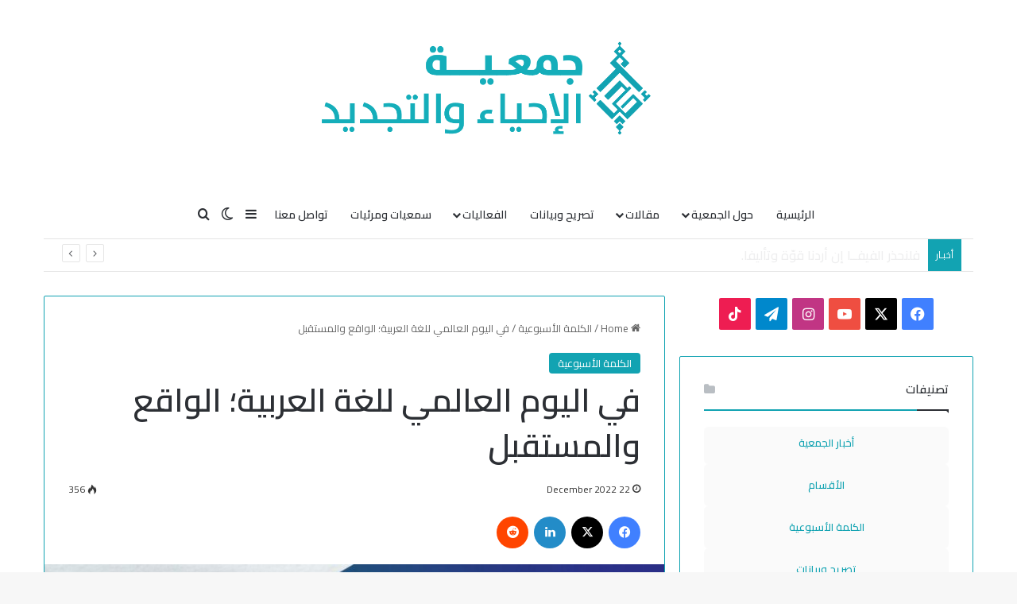

--- FILE ---
content_type: text/html; charset=UTF-8
request_url: https://ahya.ly/%D9%81%D9%8A-%D8%A7%D9%84%D9%8A%D9%88%D9%85-%D8%A7%D9%84%D8%B9%D8%A7%D9%84%D9%85%D9%8A-%D9%84%D9%84%D8%BA%D8%A9-%D8%A7%D9%84%D8%B9%D8%B1%D8%A8%D9%8A%D8%A9%D8%9B-%D8%A7%D9%84%D9%88%D8%A7%D9%82%D8%B9/
body_size: 130395
content:
<!DOCTYPE html>
<html dir="rtl" lang="ar-LY" class="" data-skin="light">
<head>
	<meta charset="UTF-8" />
	<link rel="profile" href="https://gmpg.org/xfn/11" />
	<title>في اليوم العالمي للغة العربية؛ الواقع والمستقبل &#8211; جمعية الإحياء والتجديد</title>
<meta name='robots' content='max-image-preview:large' />
<link rel="alternate" type="application/rss+xml" title="جمعية الإحياء والتجديد &raquo; Feed" href="https://ahya.ly/feed/" />
<link rel="alternate" type="application/rss+xml" title="جمعية الإحياء والتجديد &raquo; Comments Feed" href="https://ahya.ly/comments/feed/" />
		<script type="text/javascript">
			try {
				if( 'undefined' != typeof localStorage ){
					var tieSkin = localStorage.getItem('tie-skin');
				}

				
				var html = document.getElementsByTagName('html')[0].classList,
						htmlSkin = 'light';

				if( html.contains('dark-skin') ){
					htmlSkin = 'dark';
				}

				if( tieSkin != null && tieSkin != htmlSkin ){
					html.add('tie-skin-inverted');
					var tieSkinInverted = true;
				}

				if( tieSkin == 'dark' ){
					html.add('dark-skin');
				}
				else if( tieSkin == 'light' ){
					html.remove( 'dark-skin' );
				}
				
			} catch(e) { console.log( e ) }

		</script>
		
		<style type="text/css">
			:root{				
			--tie-preset-gradient-1: linear-gradient(135deg, rgba(6, 147, 227, 1) 0%, rgb(155, 81, 224) 100%);
			--tie-preset-gradient-2: linear-gradient(135deg, rgb(122, 220, 180) 0%, rgb(0, 208, 130) 100%);
			--tie-preset-gradient-3: linear-gradient(135deg, rgba(252, 185, 0, 1) 0%, rgba(255, 105, 0, 1) 100%);
			--tie-preset-gradient-4: linear-gradient(135deg, rgba(255, 105, 0, 1) 0%, rgb(207, 46, 46) 100%);
			--tie-preset-gradient-5: linear-gradient(135deg, rgb(238, 238, 238) 0%, rgb(169, 184, 195) 100%);
			--tie-preset-gradient-6: linear-gradient(135deg, rgb(74, 234, 220) 0%, rgb(151, 120, 209) 20%, rgb(207, 42, 186) 40%, rgb(238, 44, 130) 60%, rgb(251, 105, 98) 80%, rgb(254, 248, 76) 100%);
			--tie-preset-gradient-7: linear-gradient(135deg, rgb(255, 206, 236) 0%, rgb(152, 150, 240) 100%);
			--tie-preset-gradient-8: linear-gradient(135deg, rgb(254, 205, 165) 0%, rgb(254, 45, 45) 50%, rgb(107, 0, 62) 100%);
			--tie-preset-gradient-9: linear-gradient(135deg, rgb(255, 203, 112) 0%, rgb(199, 81, 192) 50%, rgb(65, 88, 208) 100%);
			--tie-preset-gradient-10: linear-gradient(135deg, rgb(255, 245, 203) 0%, rgb(182, 227, 212) 50%, rgb(51, 167, 181) 100%);
			--tie-preset-gradient-11: linear-gradient(135deg, rgb(202, 248, 128) 0%, rgb(113, 206, 126) 100%);
			--tie-preset-gradient-12: linear-gradient(135deg, rgb(2, 3, 129) 0%, rgb(40, 116, 252) 100%);
			--tie-preset-gradient-13: linear-gradient(135deg, #4D34FA, #ad34fa);
			--tie-preset-gradient-14: linear-gradient(135deg, #0057FF, #31B5FF);
			--tie-preset-gradient-15: linear-gradient(135deg, #FF007A, #FF81BD);
			--tie-preset-gradient-16: linear-gradient(135deg, #14111E, #4B4462);
			--tie-preset-gradient-17: linear-gradient(135deg, #F32758, #FFC581);

			
					--main-nav-background: #FFFFFF;
					--main-nav-secondry-background: rgba(0,0,0,0.03);
					--main-nav-primary-color: #0088ff;
					--main-nav-contrast-primary-color: #FFFFFF;
					--main-nav-text-color: #2c2f34;
					--main-nav-secondry-text-color: rgba(0,0,0,0.5);
					--main-nav-main-border-color: rgba(0,0,0,0.1);
					--main-nav-secondry-border-color: rgba(0,0,0,0.08);
				--tie-buttons-color: #12a3b2;--tie-buttons-hover-color: #007180;--tie-buttons-hover-text: #FFFFFF;
			}
		</style>
	<link rel="alternate" title="oEmbed (JSON)" type="application/json+oembed" href="https://ahya.ly/wp-json/oembed/1.0/embed?url=https%3A%2F%2Fahya.ly%2F%25d9%2581%25d9%258a-%25d8%25a7%25d9%2584%25d9%258a%25d9%2588%25d9%2585-%25d8%25a7%25d9%2584%25d8%25b9%25d8%25a7%25d9%2584%25d9%2585%25d9%258a-%25d9%2584%25d9%2584%25d8%25ba%25d8%25a9-%25d8%25a7%25d9%2584%25d8%25b9%25d8%25b1%25d8%25a8%25d9%258a%25d8%25a9%25d8%259b-%25d8%25a7%25d9%2584%25d9%2588%25d8%25a7%25d9%2582%25d8%25b9%2F&#038;lang=ar" />
<link rel="alternate" title="oEmbed (XML)" type="text/xml+oembed" href="https://ahya.ly/wp-json/oembed/1.0/embed?url=https%3A%2F%2Fahya.ly%2F%25d9%2581%25d9%258a-%25d8%25a7%25d9%2584%25d9%258a%25d9%2588%25d9%2585-%25d8%25a7%25d9%2584%25d8%25b9%25d8%25a7%25d9%2584%25d9%2585%25d9%258a-%25d9%2584%25d9%2584%25d8%25ba%25d8%25a9-%25d8%25a7%25d9%2584%25d8%25b9%25d8%25b1%25d8%25a8%25d9%258a%25d8%25a9%25d8%259b-%25d8%25a7%25d9%2584%25d9%2588%25d8%25a7%25d9%2582%25d8%25b9%2F&#038;format=xml&#038;lang=ar" />
<meta name="viewport" content="width=device-width, initial-scale=1.0" /><style id='wp-img-auto-sizes-contain-inline-css' type='text/css'>
img:is([sizes=auto i],[sizes^="auto," i]){contain-intrinsic-size:3000px 1500px}
/*# sourceURL=wp-img-auto-sizes-contain-inline-css */
</style>
<style id='wp-emoji-styles-inline-css' type='text/css'>

	img.wp-smiley, img.emoji {
		display: inline !important;
		border: none !important;
		box-shadow: none !important;
		height: 1em !important;
		width: 1em !important;
		margin: 0 0.07em !important;
		vertical-align: -0.1em !important;
		background: none !important;
		padding: 0 !important;
	}
/*# sourceURL=wp-emoji-styles-inline-css */
</style>
<style id='wp-block-library-inline-css' type='text/css'>
:root{--wp-block-synced-color:#7a00df;--wp-block-synced-color--rgb:122,0,223;--wp-bound-block-color:var(--wp-block-synced-color);--wp-editor-canvas-background:#ddd;--wp-admin-theme-color:#007cba;--wp-admin-theme-color--rgb:0,124,186;--wp-admin-theme-color-darker-10:#006ba1;--wp-admin-theme-color-darker-10--rgb:0,107,160.5;--wp-admin-theme-color-darker-20:#005a87;--wp-admin-theme-color-darker-20--rgb:0,90,135;--wp-admin-border-width-focus:2px}@media (min-resolution:192dpi){:root{--wp-admin-border-width-focus:1.5px}}.wp-element-button{cursor:pointer}:root .has-very-light-gray-background-color{background-color:#eee}:root .has-very-dark-gray-background-color{background-color:#313131}:root .has-very-light-gray-color{color:#eee}:root .has-very-dark-gray-color{color:#313131}:root .has-vivid-green-cyan-to-vivid-cyan-blue-gradient-background{background:linear-gradient(135deg,#00d084,#0693e3)}:root .has-purple-crush-gradient-background{background:linear-gradient(135deg,#34e2e4,#4721fb 50%,#ab1dfe)}:root .has-hazy-dawn-gradient-background{background:linear-gradient(135deg,#faaca8,#dad0ec)}:root .has-subdued-olive-gradient-background{background:linear-gradient(135deg,#fafae1,#67a671)}:root .has-atomic-cream-gradient-background{background:linear-gradient(135deg,#fdd79a,#004a59)}:root .has-nightshade-gradient-background{background:linear-gradient(135deg,#330968,#31cdcf)}:root .has-midnight-gradient-background{background:linear-gradient(135deg,#020381,#2874fc)}:root{--wp--preset--font-size--normal:16px;--wp--preset--font-size--huge:42px}.has-regular-font-size{font-size:1em}.has-larger-font-size{font-size:2.625em}.has-normal-font-size{font-size:var(--wp--preset--font-size--normal)}.has-huge-font-size{font-size:var(--wp--preset--font-size--huge)}.has-text-align-center{text-align:center}.has-text-align-left{text-align:left}.has-text-align-right{text-align:right}.has-fit-text{white-space:nowrap!important}#end-resizable-editor-section{display:none}.aligncenter{clear:both}.items-justified-left{justify-content:flex-start}.items-justified-center{justify-content:center}.items-justified-right{justify-content:flex-end}.items-justified-space-between{justify-content:space-between}.screen-reader-text{border:0;clip-path:inset(50%);height:1px;margin:-1px;overflow:hidden;padding:0;position:absolute;width:1px;word-wrap:normal!important}.screen-reader-text:focus{background-color:#ddd;clip-path:none;color:#444;display:block;font-size:1em;height:auto;left:5px;line-height:normal;padding:15px 23px 14px;text-decoration:none;top:5px;width:auto;z-index:100000}html :where(.has-border-color){border-style:solid}html :where([style*=border-top-color]){border-top-style:solid}html :where([style*=border-right-color]){border-right-style:solid}html :where([style*=border-bottom-color]){border-bottom-style:solid}html :where([style*=border-left-color]){border-left-style:solid}html :where([style*=border-width]){border-style:solid}html :where([style*=border-top-width]){border-top-style:solid}html :where([style*=border-right-width]){border-right-style:solid}html :where([style*=border-bottom-width]){border-bottom-style:solid}html :where([style*=border-left-width]){border-left-style:solid}html :where(img[class*=wp-image-]){height:auto;max-width:100%}:where(figure){margin:0 0 1em}html :where(.is-position-sticky){--wp-admin--admin-bar--position-offset:var(--wp-admin--admin-bar--height,0px)}@media screen and (max-width:600px){html :where(.is-position-sticky){--wp-admin--admin-bar--position-offset:0px}}

/*# sourceURL=wp-block-library-inline-css */
</style><style id='global-styles-inline-css' type='text/css'>
:root{--wp--preset--aspect-ratio--square: 1;--wp--preset--aspect-ratio--4-3: 4/3;--wp--preset--aspect-ratio--3-4: 3/4;--wp--preset--aspect-ratio--3-2: 3/2;--wp--preset--aspect-ratio--2-3: 2/3;--wp--preset--aspect-ratio--16-9: 16/9;--wp--preset--aspect-ratio--9-16: 9/16;--wp--preset--color--black: #000000;--wp--preset--color--cyan-bluish-gray: #abb8c3;--wp--preset--color--white: #ffffff;--wp--preset--color--pale-pink: #f78da7;--wp--preset--color--vivid-red: #cf2e2e;--wp--preset--color--luminous-vivid-orange: #ff6900;--wp--preset--color--luminous-vivid-amber: #fcb900;--wp--preset--color--light-green-cyan: #7bdcb5;--wp--preset--color--vivid-green-cyan: #00d084;--wp--preset--color--pale-cyan-blue: #8ed1fc;--wp--preset--color--vivid-cyan-blue: #0693e3;--wp--preset--color--vivid-purple: #9b51e0;--wp--preset--color--global-color: #12a3b2;--wp--preset--gradient--vivid-cyan-blue-to-vivid-purple: linear-gradient(135deg,rgb(6,147,227) 0%,rgb(155,81,224) 100%);--wp--preset--gradient--light-green-cyan-to-vivid-green-cyan: linear-gradient(135deg,rgb(122,220,180) 0%,rgb(0,208,130) 100%);--wp--preset--gradient--luminous-vivid-amber-to-luminous-vivid-orange: linear-gradient(135deg,rgb(252,185,0) 0%,rgb(255,105,0) 100%);--wp--preset--gradient--luminous-vivid-orange-to-vivid-red: linear-gradient(135deg,rgb(255,105,0) 0%,rgb(207,46,46) 100%);--wp--preset--gradient--very-light-gray-to-cyan-bluish-gray: linear-gradient(135deg,rgb(238,238,238) 0%,rgb(169,184,195) 100%);--wp--preset--gradient--cool-to-warm-spectrum: linear-gradient(135deg,rgb(74,234,220) 0%,rgb(151,120,209) 20%,rgb(207,42,186) 40%,rgb(238,44,130) 60%,rgb(251,105,98) 80%,rgb(254,248,76) 100%);--wp--preset--gradient--blush-light-purple: linear-gradient(135deg,rgb(255,206,236) 0%,rgb(152,150,240) 100%);--wp--preset--gradient--blush-bordeaux: linear-gradient(135deg,rgb(254,205,165) 0%,rgb(254,45,45) 50%,rgb(107,0,62) 100%);--wp--preset--gradient--luminous-dusk: linear-gradient(135deg,rgb(255,203,112) 0%,rgb(199,81,192) 50%,rgb(65,88,208) 100%);--wp--preset--gradient--pale-ocean: linear-gradient(135deg,rgb(255,245,203) 0%,rgb(182,227,212) 50%,rgb(51,167,181) 100%);--wp--preset--gradient--electric-grass: linear-gradient(135deg,rgb(202,248,128) 0%,rgb(113,206,126) 100%);--wp--preset--gradient--midnight: linear-gradient(135deg,rgb(2,3,129) 0%,rgb(40,116,252) 100%);--wp--preset--font-size--small: 13px;--wp--preset--font-size--medium: 20px;--wp--preset--font-size--large: 36px;--wp--preset--font-size--x-large: 42px;--wp--preset--spacing--20: 0.44rem;--wp--preset--spacing--30: 0.67rem;--wp--preset--spacing--40: 1rem;--wp--preset--spacing--50: 1.5rem;--wp--preset--spacing--60: 2.25rem;--wp--preset--spacing--70: 3.38rem;--wp--preset--spacing--80: 5.06rem;--wp--preset--shadow--natural: 6px 6px 9px rgba(0, 0, 0, 0.2);--wp--preset--shadow--deep: 12px 12px 50px rgba(0, 0, 0, 0.4);--wp--preset--shadow--sharp: 6px 6px 0px rgba(0, 0, 0, 0.2);--wp--preset--shadow--outlined: 6px 6px 0px -3px rgb(255, 255, 255), 6px 6px rgb(0, 0, 0);--wp--preset--shadow--crisp: 6px 6px 0px rgb(0, 0, 0);}:where(.is-layout-flex){gap: 0.5em;}:where(.is-layout-grid){gap: 0.5em;}body .is-layout-flex{display: flex;}.is-layout-flex{flex-wrap: wrap;align-items: center;}.is-layout-flex > :is(*, div){margin: 0;}body .is-layout-grid{display: grid;}.is-layout-grid > :is(*, div){margin: 0;}:where(.wp-block-columns.is-layout-flex){gap: 2em;}:where(.wp-block-columns.is-layout-grid){gap: 2em;}:where(.wp-block-post-template.is-layout-flex){gap: 1.25em;}:where(.wp-block-post-template.is-layout-grid){gap: 1.25em;}.has-black-color{color: var(--wp--preset--color--black) !important;}.has-cyan-bluish-gray-color{color: var(--wp--preset--color--cyan-bluish-gray) !important;}.has-white-color{color: var(--wp--preset--color--white) !important;}.has-pale-pink-color{color: var(--wp--preset--color--pale-pink) !important;}.has-vivid-red-color{color: var(--wp--preset--color--vivid-red) !important;}.has-luminous-vivid-orange-color{color: var(--wp--preset--color--luminous-vivid-orange) !important;}.has-luminous-vivid-amber-color{color: var(--wp--preset--color--luminous-vivid-amber) !important;}.has-light-green-cyan-color{color: var(--wp--preset--color--light-green-cyan) !important;}.has-vivid-green-cyan-color{color: var(--wp--preset--color--vivid-green-cyan) !important;}.has-pale-cyan-blue-color{color: var(--wp--preset--color--pale-cyan-blue) !important;}.has-vivid-cyan-blue-color{color: var(--wp--preset--color--vivid-cyan-blue) !important;}.has-vivid-purple-color{color: var(--wp--preset--color--vivid-purple) !important;}.has-black-background-color{background-color: var(--wp--preset--color--black) !important;}.has-cyan-bluish-gray-background-color{background-color: var(--wp--preset--color--cyan-bluish-gray) !important;}.has-white-background-color{background-color: var(--wp--preset--color--white) !important;}.has-pale-pink-background-color{background-color: var(--wp--preset--color--pale-pink) !important;}.has-vivid-red-background-color{background-color: var(--wp--preset--color--vivid-red) !important;}.has-luminous-vivid-orange-background-color{background-color: var(--wp--preset--color--luminous-vivid-orange) !important;}.has-luminous-vivid-amber-background-color{background-color: var(--wp--preset--color--luminous-vivid-amber) !important;}.has-light-green-cyan-background-color{background-color: var(--wp--preset--color--light-green-cyan) !important;}.has-vivid-green-cyan-background-color{background-color: var(--wp--preset--color--vivid-green-cyan) !important;}.has-pale-cyan-blue-background-color{background-color: var(--wp--preset--color--pale-cyan-blue) !important;}.has-vivid-cyan-blue-background-color{background-color: var(--wp--preset--color--vivid-cyan-blue) !important;}.has-vivid-purple-background-color{background-color: var(--wp--preset--color--vivid-purple) !important;}.has-black-border-color{border-color: var(--wp--preset--color--black) !important;}.has-cyan-bluish-gray-border-color{border-color: var(--wp--preset--color--cyan-bluish-gray) !important;}.has-white-border-color{border-color: var(--wp--preset--color--white) !important;}.has-pale-pink-border-color{border-color: var(--wp--preset--color--pale-pink) !important;}.has-vivid-red-border-color{border-color: var(--wp--preset--color--vivid-red) !important;}.has-luminous-vivid-orange-border-color{border-color: var(--wp--preset--color--luminous-vivid-orange) !important;}.has-luminous-vivid-amber-border-color{border-color: var(--wp--preset--color--luminous-vivid-amber) !important;}.has-light-green-cyan-border-color{border-color: var(--wp--preset--color--light-green-cyan) !important;}.has-vivid-green-cyan-border-color{border-color: var(--wp--preset--color--vivid-green-cyan) !important;}.has-pale-cyan-blue-border-color{border-color: var(--wp--preset--color--pale-cyan-blue) !important;}.has-vivid-cyan-blue-border-color{border-color: var(--wp--preset--color--vivid-cyan-blue) !important;}.has-vivid-purple-border-color{border-color: var(--wp--preset--color--vivid-purple) !important;}.has-vivid-cyan-blue-to-vivid-purple-gradient-background{background: var(--wp--preset--gradient--vivid-cyan-blue-to-vivid-purple) !important;}.has-light-green-cyan-to-vivid-green-cyan-gradient-background{background: var(--wp--preset--gradient--light-green-cyan-to-vivid-green-cyan) !important;}.has-luminous-vivid-amber-to-luminous-vivid-orange-gradient-background{background: var(--wp--preset--gradient--luminous-vivid-amber-to-luminous-vivid-orange) !important;}.has-luminous-vivid-orange-to-vivid-red-gradient-background{background: var(--wp--preset--gradient--luminous-vivid-orange-to-vivid-red) !important;}.has-very-light-gray-to-cyan-bluish-gray-gradient-background{background: var(--wp--preset--gradient--very-light-gray-to-cyan-bluish-gray) !important;}.has-cool-to-warm-spectrum-gradient-background{background: var(--wp--preset--gradient--cool-to-warm-spectrum) !important;}.has-blush-light-purple-gradient-background{background: var(--wp--preset--gradient--blush-light-purple) !important;}.has-blush-bordeaux-gradient-background{background: var(--wp--preset--gradient--blush-bordeaux) !important;}.has-luminous-dusk-gradient-background{background: var(--wp--preset--gradient--luminous-dusk) !important;}.has-pale-ocean-gradient-background{background: var(--wp--preset--gradient--pale-ocean) !important;}.has-electric-grass-gradient-background{background: var(--wp--preset--gradient--electric-grass) !important;}.has-midnight-gradient-background{background: var(--wp--preset--gradient--midnight) !important;}.has-small-font-size{font-size: var(--wp--preset--font-size--small) !important;}.has-medium-font-size{font-size: var(--wp--preset--font-size--medium) !important;}.has-large-font-size{font-size: var(--wp--preset--font-size--large) !important;}.has-x-large-font-size{font-size: var(--wp--preset--font-size--x-large) !important;}
/*# sourceURL=global-styles-inline-css */
</style>

<style id='classic-theme-styles-inline-css' type='text/css'>
/*! This file is auto-generated */
.wp-block-button__link{color:#fff;background-color:#32373c;border-radius:9999px;box-shadow:none;text-decoration:none;padding:calc(.667em + 2px) calc(1.333em + 2px);font-size:1.125em}.wp-block-file__button{background:#32373c;color:#fff;text-decoration:none}
/*# sourceURL=/wp-includes/css/classic-themes.min.css */
</style>
<link rel='stylesheet' id='contact-form-7-css' href='https://ahya.ly/wp-content/plugins/contact-form-7/includes/css/styles.css?ver=6.1.4' type='text/css' media='all' />
<link rel='stylesheet' id='contact-form-7-rtl-css' href='https://ahya.ly/wp-content/plugins/contact-form-7/includes/css/styles-rtl.css?ver=6.1.4' type='text/css' media='all' />
<link rel='stylesheet' id='arkam-lite-css' href='https://ahya.ly/wp-content/plugins/arkam-lite/assets/css/style.min.css?ver=1.0.0' type='text/css' media='all' />
<link rel='stylesheet' id='tie-css-base-css' href='https://ahya.ly/wp-content/themes/jannah/assets/css/base.min.css?ver=7.2.0' type='text/css' media='all' />
<link rel='stylesheet' id='tie-css-styles-css' href='https://ahya.ly/wp-content/themes/jannah/assets/css/style.min.css?ver=7.2.0' type='text/css' media='all' />
<link rel='stylesheet' id='tie-css-widgets-css' href='https://ahya.ly/wp-content/themes/jannah/assets/css/widgets.min.css?ver=7.2.0' type='text/css' media='all' />
<link rel='stylesheet' id='tie-css-helpers-css' href='https://ahya.ly/wp-content/themes/jannah/assets/css/helpers.min.css?ver=7.2.0' type='text/css' media='all' />
<link rel='stylesheet' id='tie-fontawesome5-css' href='https://ahya.ly/wp-content/themes/jannah/assets/css/fontawesome.css?ver=7.2.0' type='text/css' media='all' />
<link rel='stylesheet' id='tie-css-ilightbox-css' href='https://ahya.ly/wp-content/themes/jannah/assets/ilightbox/dark-skin/skin.css?ver=7.2.0' type='text/css' media='all' />
<link rel='stylesheet' id='tie-css-shortcodes-css' href='https://ahya.ly/wp-content/themes/jannah/assets/css/plugins/shortcodes.min.css?ver=7.2.0' type='text/css' media='all' />
<link rel='stylesheet' id='tie-css-single-css' href='https://ahya.ly/wp-content/themes/jannah/assets/css/single.min.css?ver=7.2.0' type='text/css' media='all' />
<link rel='stylesheet' id='tie-css-print-css' href='https://ahya.ly/wp-content/themes/jannah/assets/css/print.css?ver=7.2.0' type='text/css' media='print' />
<style id='tie-css-print-inline-css' type='text/css'>
.wf-active body{font-family: 'Cairo';}.wf-active .logo-text,.wf-active h1,.wf-active h2,.wf-active h3,.wf-active h4,.wf-active h5,.wf-active h6,.wf-active .the-subtitle{font-family: 'Cairo';}.wf-active #main-nav .main-menu > ul > li > a{font-family: 'Cairo';}.wf-active blockquote p{font-family: 'Cairo';}:root:root{--brand-color: #12a3b2;--dark-brand-color: #007180;--bright-color: #FFFFFF;--base-color: #2c2f34;}#footer-widgets-container{border-top: 8px solid #12a3b2;-webkit-box-shadow: 0 -5px 0 rgba(0,0,0,0.07); -moz-box-shadow: 0 -8px 0 rgba(0,0,0,0.07); box-shadow: 0 -8px 0 rgba(0,0,0,0.07);}#reading-position-indicator{box-shadow: 0 0 10px rgba( 18,163,178,0.7);}:root:root{--brand-color: #12a3b2;--dark-brand-color: #007180;--bright-color: #FFFFFF;--base-color: #2c2f34;}#footer-widgets-container{border-top: 8px solid #12a3b2;-webkit-box-shadow: 0 -5px 0 rgba(0,0,0,0.07); -moz-box-shadow: 0 -8px 0 rgba(0,0,0,0.07); box-shadow: 0 -8px 0 rgba(0,0,0,0.07);}#reading-position-indicator{box-shadow: 0 0 10px rgba( 18,163,178,0.7);}a,body .entry a,.dark-skin body .entry a,.comment-list .comment-content a{color: #12a3b2;}.container-wrapper,.the-global-title,.comment-reply-title,.tabs,.flex-tabs .flexMenu-popup,.magazine1 .tabs-vertical .tabs li a,.magazine1 .tabs-vertical:after,.mag-box .show-more-button,.white-bg .social-icons-item a,textarea,input,select,.toggle,.post-content-slideshow,.post-content-slideshow .slider-nav-wrapper,.share-buttons-bottom,.pages-numbers a,.pages-nav-item,.first-last-pages .pagination-icon,.multiple-post-pages .post-page-numbers,#story-highlights li,.review-item,.review-summary,.user-rate-wrap,.review-final-score,.tabs a{border-color: #12a3b2 !important;}.magazine1 .tabs a{border-bottom-color: transparent !important;}.fullwidth-area .tagcloud a:not(:hover){background: transparent;box-shadow: inset 0 0 0 3px #12a3b2;}.subscribe-widget-content .subscribe-subtitle:after,.white-bg .social-icons-item:before{background-color: #12a3b2 !important;}#header-notification-bar{background: #12a3b2;}#top-nav .breaking-title{color: #FFFFFF;}#top-nav .breaking-title:before{background-color: #12a3b2;}#top-nav .breaking-news-nav li:hover{background-color: #12a3b2;border-color: #12a3b2;}#main-nav,#main-nav .menu-sub-content,#main-nav .comp-sub-menu,#main-nav ul.cats-vertical li a.is-active,#main-nav ul.cats-vertical li a:hover,#autocomplete-suggestions.search-in-main-nav{background-color: 12a3b2;}#main-nav{border-width: 0;}#theme-header #main-nav:not(.fixed-nav){bottom: 0;}#main-nav .icon-basecloud-bg:after{color: 12a3b2;}#autocomplete-suggestions.search-in-main-nav{border-color: rgba(255,255,255,0.07);}.main-nav-boxed #main-nav .main-menu-wrapper{border-width: 0;}.post-cat{background-color:#12a3b2 !important;color:#FFFFFF !important;}
/*# sourceURL=tie-css-print-inline-css */
</style>
<script type="text/javascript" src="https://ahya.ly/wp-includes/js/jquery/jquery.min.js?ver=3.7.1" id="jquery-core-js"></script>
<script type="text/javascript" src="https://ahya.ly/wp-includes/js/jquery/jquery-migrate.min.js?ver=3.4.1" id="jquery-migrate-js"></script>
<link rel="https://api.w.org/" href="https://ahya.ly/wp-json/" /><link rel="alternate" title="JSON" type="application/json" href="https://ahya.ly/wp-json/wp/v2/posts/3005" /><link rel="EditURI" type="application/rsd+xml" title="RSD" href="https://ahya.ly/xmlrpc.php?rsd" />
<link rel="stylesheet" href="https://ahya.ly/wp-content/themes/jannah/rtl.css" type="text/css" media="screen" /><meta name="generator" content="WordPress 6.9" />
<link rel="canonical" href="https://ahya.ly/%d9%81%d9%8a-%d8%a7%d9%84%d9%8a%d9%88%d9%85-%d8%a7%d9%84%d8%b9%d8%a7%d9%84%d9%85%d9%8a-%d9%84%d9%84%d8%ba%d8%a9-%d8%a7%d9%84%d8%b9%d8%b1%d8%a8%d9%8a%d8%a9%d8%9b-%d8%a7%d9%84%d9%88%d8%a7%d9%82%d8%b9/" />
<link rel='shortlink' href='https://ahya.ly/?p=3005' />
<!-- Generated by Jetpack Social -->
<meta property="og:title" content="في اليوم العالمي للغة العربية؛ الواقع والمستقبل">
<meta property="og:url" content="https://ahya.ly/%d9%81%d9%8a-%d8%a7%d9%84%d9%8a%d9%88%d9%85-%d8%a7%d9%84%d8%b9%d8%a7%d9%84%d9%85%d9%8a-%d9%84%d9%84%d8%ba%d8%a9-%d8%a7%d9%84%d8%b9%d8%b1%d8%a8%d9%8a%d8%a9%d8%9b-%d8%a7%d9%84%d9%88%d8%a7%d9%82%d8%b9/">
<meta property="og:description" content="بسم الله الرحمن الرحيم &nbsp; إنّ اللّغة هي الوعاء الأساسي الذي يحتوي على العلوم، والتّكنولوجيا، والثّقافة، والتّاريخ، والحضارة، والهوية، والمشاعر، وهذا أمر عام لا يختص به قوم دون قوم، ولا مكان دو…">
<meta property="og:image" content="https://ahya.ly/wp-content/uploads/2022/12/WhatsApp-Image-2022-12-22-at-9.57.59-AM.jpeg">
<meta property="og:image:width" content="1080">
<meta property="og:image:height" content="1080">
<meta name="twitter:image" content="https://ahya.ly/wp-content/uploads/2022/12/WhatsApp-Image-2022-12-22-at-9.57.59-AM.jpeg">
<meta name="twitter:card" content="summary_large_image">
<!-- / Jetpack Social -->
<meta http-equiv="X-UA-Compatible" content="IE=edge">
<link rel="icon" href="https://ahya.ly/wp-content/uploads/2024/01/cropped-logo-02-32x32.webp" sizes="32x32" />
<link rel="icon" href="https://ahya.ly/wp-content/uploads/2024/01/cropped-logo-02-192x192.webp" sizes="192x192" />
<link rel="apple-touch-icon" href="https://ahya.ly/wp-content/uploads/2024/01/cropped-logo-02-180x180.webp" />
<meta name="msapplication-TileImage" content="https://ahya.ly/wp-content/uploads/2024/01/cropped-logo-02-270x270.webp" />
		<style type="text/css" id="wp-custom-css">
			/* .stream-item img {
	max-width: 87%;} */

.mag-box-title h3{
	font-size:20px;
	font-weight:bolder;
	color:#12a3b2
}

#tie-block_826 {
    --brand-color: #12a3b2;
	--dark-brand-color: #12a3b2;}

/* .centered-title-slider .thumb-overlay .container{
display:none} */

.ticker-dir-right .ticker-content, .ticker-dir-right .ticker{
	font-size:16px;
	font-weight:500;
	margin:auto
}

/* body{
	direction:rtl;
}

rs-module,.sidebar-right.magazine1 .main-content, .magazine1 .sidebar-right .main-content{
	direction:ltr
} */		</style>
		</head>

<body id="tie-body" class="rtl wp-singular post-template-default single single-post postid-3005 single-format-standard wp-theme-jannah wrapper-has-shadow block-head-1 magazine1 is-thumb-overlay-disabled is-desktop is-header-layout-2 sidebar-right has-sidebar post-layout-1 narrow-title-narrow-media has-mobile-share">



<div class="background-overlay">

	<div id="tie-container" class="site tie-container">

		
		<div id="tie-wrapper">

			
<header id="theme-header" class="theme-header header-layout-2 main-nav-light main-nav-default-light main-nav-below no-stream-item top-nav-active top-nav-light top-nav-default-light top-nav-boxed top-nav-below top-nav-below-main-nav has-normal-width-logo mobile-header-centered">
	
<div class="container header-container">
	<div class="tie-row logo-row">

		
		<div class="logo-wrapper">
			<div class="tie-col-md-4 logo-container clearfix">
				<div id="mobile-header-components-area_1" class="mobile-header-components"><ul class="components"><li class="mobile-component_menu custom-menu-link"><a href="#" id="mobile-menu-icon" class=""><span class="tie-mobile-menu-icon tie-icon-grid-9"></span><span class="screen-reader-text">Menu</span></a></li></ul></div>
		<div id="logo" class="image-logo" style="margin-top: 20px; margin-bottom: 20px;">

			
			<a title="جمعية الإحياء والتجديد" href="https://ahya.ly/">
				
				<picture class="tie-logo-default tie-logo-picture">
					<source class="tie-logo-source-default tie-logo-source" srcset="https://ahya.ly/wp-content/uploads/2024/05/الاسم1-01.png" media="(max-width:991px)">
					<source class="tie-logo-source-default tie-logo-source" srcset="https://ahya.ly/wp-content/uploads/2024/05/الاسم1-01.png">
					<img class="tie-logo-img-default tie-logo-img" src="https://ahya.ly/wp-content/uploads/2024/05/الاسم1-01.png" alt="جمعية الإحياء والتجديد" width="250" height="200" style="max-height:200px; width: auto;" />
				</picture>
						</a>

			
		</div><!-- #logo /-->

		<div id="mobile-header-components-area_2" class="mobile-header-components"><ul class="components"><li class="mobile-component_search custom-menu-link">
				<a href="#" class="tie-search-trigger-mobile">
					<span class="tie-icon-search tie-search-icon" aria-hidden="true"></span>
					<span class="screen-reader-text">Search for</span>
				</a>
			</li></ul></div>			</div><!-- .tie-col /-->
		</div><!-- .logo-wrapper /-->

		
	</div><!-- .tie-row /-->
</div><!-- .container /-->

<div class="main-nav-wrapper">
	<nav id="main-nav" data-skin="search-in-main-nav" class="main-nav header-nav live-search-parent menu-style-solid-bg"  aria-label="Primary Navigation">
		<div class="container">

			<div class="main-menu-wrapper">

				
				<div id="menu-components-wrap">

					
					<div class="main-menu main-menu-wrap">
						<div id="main-nav-menu" class="main-menu header-menu"><ul id="menu-main-menu" class="menu"><li id="menu-item-4964" class="menu-item menu-item-type-post_type menu-item-object-page menu-item-home menu-item-4964"><a href="https://ahya.ly/">الرئيسية</a></li>
<li id="menu-item-870" class="menu-item menu-item-type-custom menu-item-object-custom menu-item-has-children menu-item-870"><a>حول الجمعية</a>
<ul class="sub-menu menu-sub-content">
	<li id="menu-item-827" class="menu-item menu-item-type-post_type menu-item-object-page menu-item-827"><a href="https://ahya.ly/%d8%ad%d9%88%d9%84-%d8%a7%d9%84%d8%ac%d9%85%d8%b9%d9%8a%d8%a9/%d9%86%d8%a8%d8%b0%d8%a9-%d8%b9%d9%86-%d8%a7%d9%84%d8%ac%d9%85%d8%b9%d9%8a%d8%a9/">نبذة عن الجمعية</a></li>
	<li id="menu-item-5003" class="menu-item menu-item-type-taxonomy menu-item-object-category menu-item-5003"><a href="https://ahya.ly/category/%d8%a3%d8%ae%d8%a8%d8%a7%d8%b1-%d8%a7%d9%84%d8%ac%d9%85%d8%b9%d9%8a%d8%a9/">أخبار الجمعية</a></li>
	<li id="menu-item-832" class="menu-item menu-item-type-post_type menu-item-object-page menu-item-832"><a href="https://ahya.ly/%d9%85%d9%8a%d8%ab%d8%a7%d9%82-%d8%ac%d9%85%d8%b9%d9%8a%d8%a9-%d8%a7%d9%84%d8%a5%d8%ad%d9%8a%d8%a7%d8%a1-%d9%88%d8%a7%d9%84%d8%aa%d8%ac%d8%af%d9%8a%d8%af/">ميثاق جمعية الإحياء والتجديد</a></li>
	<li id="menu-item-5007" class="menu-item menu-item-type-custom menu-item-object-custom menu-item-has-children menu-item-5007"><a>أقسام الجمعية</a>
	<ul class="sub-menu menu-sub-content">
		<li id="menu-item-890" class="menu-item menu-item-type-post_type menu-item-object-page menu-item-890"><a href="https://ahya.ly/%d8%a7%d9%84%d8%a3%d9%82%d8%b3%d8%a7%d9%85/%d8%a7%d9%84%d8%a3%d9%85%d8%a7%d9%86%d8%a9-%d8%a7%d9%84%d8%b9%d8%a7%d9%85%d8%a9/">الأمانة العامة</a></li>
		<li id="menu-item-893" class="menu-item menu-item-type-post_type menu-item-object-page menu-item-893"><a href="https://ahya.ly/%d8%a7%d9%84%d8%a3%d9%82%d8%b3%d8%a7%d9%85/%d8%a7%d9%84%d9%82%d8%b3%d9%85-%d8%a7%d9%84%d8%af%d8%b9%d9%88%d9%8a/">قسم الدعوة</a></li>
		<li id="menu-item-892" class="menu-item menu-item-type-post_type menu-item-object-page menu-item-892"><a href="https://ahya.ly/%d8%a7%d9%84%d8%a3%d9%82%d8%b3%d8%a7%d9%85/%d9%82%d8%b3%d9%85-%d8%a7%d9%84%d8%aa%d8%b1%d8%a8%d9%8a%d8%a9/">قسم التربية</a></li>
		<li id="menu-item-891" class="menu-item menu-item-type-post_type menu-item-object-page menu-item-891"><a href="https://ahya.ly/%d8%a7%d9%84%d8%a3%d9%82%d8%b3%d8%a7%d9%85/%d8%a7%d9%84%d9%82%d8%b3%d9%85-%d8%a7%d9%84%d8%a5%d8%b9%d9%84%d8%a7%d9%85%d9%8a/">قسم الإعلام</a></li>
		<li id="menu-item-896" class="menu-item menu-item-type-post_type menu-item-object-page menu-item-896"><a href="https://ahya.ly/%d8%a7%d9%84%d8%a3%d9%82%d8%b3%d8%a7%d9%85/%d9%82%d8%b3%d9%85-%d8%a7%d9%84%d8%b4%d8%a8%d8%a7%d8%a8/">قسم الشباب</a></li>
		<li id="menu-item-894" class="menu-item menu-item-type-post_type menu-item-object-page menu-item-894"><a href="https://ahya.ly/%d8%a7%d9%84%d8%a3%d9%82%d8%b3%d8%a7%d9%85/%d9%82%d8%b3%d9%85-%d8%a7%d9%84%d9%85%d8%b1%d8%a3%d8%a9/">قسم المرأة</a></li>
		<li id="menu-item-950" class="menu-item menu-item-type-post_type menu-item-object-page menu-item-950"><a href="https://ahya.ly/%d9%82%d8%b3%d9%85-%d8%a7%d9%84%d9%85%d9%88%d8%a7%d8%b1%d8%af-%d8%a7%d9%84%d8%a8%d8%b4%d8%b1%d9%8a%d8%a9/">قسم الموارد البشرية</a></li>
		<li id="menu-item-895" class="menu-item menu-item-type-post_type menu-item-object-page menu-item-895"><a href="https://ahya.ly/%d8%a7%d9%84%d8%a3%d9%82%d8%b3%d8%a7%d9%85/%d9%82%d8%b3%d9%85-%d8%a7%d9%84%d8%aa%d9%86%d8%b3%d9%8a%d9%82-%d9%88%d8%a7%d9%84%d9%85%d8%aa%d8%a7%d8%a8%d8%b9%d8%a9/">قسم التنسيق والمتابعة</a></li>
		<li id="menu-item-897" class="menu-item menu-item-type-post_type menu-item-object-page menu-item-897"><a href="https://ahya.ly/%d8%a7%d9%84%d8%a3%d9%82%d8%b3%d8%a7%d9%85/%d9%82%d8%b3%d9%85-%d8%a7%d9%84%d8%b9%d9%84%d8%a7%d9%82%d8%a7%d8%aa/">قسم العلاقات</a></li>
	</ul>
</li>
</ul>
</li>
<li id="menu-item-5002" class="menu-item menu-item-type-taxonomy menu-item-object-category menu-item-has-children menu-item-5002"><a href="https://ahya.ly/category/%d9%85%d9%82%d8%a7%d9%84%d8%a7%d8%aa/">مقالات</a>
<ul class="sub-menu menu-sub-content">
	<li id="menu-item-5005" class="menu-item menu-item-type-taxonomy menu-item-object-category menu-item-5005"><a href="https://ahya.ly/category/%d8%ba%d9%8a%d8%b1-%d9%85%d8%b5%d9%86%d9%81/">عام</a></li>
	<li id="menu-item-5004" class="menu-item menu-item-type-taxonomy menu-item-object-category menu-item-5004"><a href="https://ahya.ly/category/%d9%82%d8%b6%d8%a7%d9%8a%d8%a7/">قضايا</a></li>
	<li id="menu-item-5008" class="menu-item menu-item-type-taxonomy menu-item-object-category menu-item-5008"><a href="https://ahya.ly/category/%d8%ab%d9%82%d8%a7%d9%81%d8%a9-%d9%88%d9%85%d8%ac%d8%aa%d9%85%d8%b9/">ثقافة ومجتمع</a></li>
	<li id="menu-item-5010" class="menu-item menu-item-type-taxonomy menu-item-object-category menu-item-5010"><a href="https://ahya.ly/category/ourpeople/">شخصيات وأعلام</a></li>
	<li id="menu-item-5009" class="menu-item menu-item-type-taxonomy menu-item-object-category menu-item-5009"><a href="https://ahya.ly/category/%d8%ae%d9%88%d8%a7%d8%b7%d8%b1-%d8%af%d8%b9%d9%88%d9%8a%d8%a9/">خواطر دعوية</a></li>
</ul>
</li>
<li id="menu-item-2064" class="menu-item menu-item-type-taxonomy menu-item-object-category menu-item-2064"><a href="https://ahya.ly/category/%d8%aa%d8%b5%d8%b1%d9%8a%d8%ad-%d9%88%d8%a8%d9%8a%d8%a7%d9%86%d8%a7%d8%aa/">تصريح وبيانات</a></li>
<li id="menu-item-812" class="menu-item menu-item-type-post_type menu-item-object-page menu-item-has-children menu-item-812"><a href="https://ahya.ly/%d8%a7%d9%84%d9%81%d8%b9%d8%a7%d9%84%d9%8a%d8%a7%d8%aa/">الفعاليات</a>
<ul class="sub-menu menu-sub-content">
	<li id="menu-item-866" class="menu-item menu-item-type-taxonomy menu-item-object-category menu-item-866"><a href="https://ahya.ly/category/%d9%81%d8%b9%d8%a7%d9%84%d9%8a%d8%a7%d8%aa/%d9%86%d8%af%d9%88%d8%a7%d8%aa/">الندوات</a></li>
	<li id="menu-item-867" class="menu-item menu-item-type-taxonomy menu-item-object-category menu-item-867"><a href="https://ahya.ly/category/%d9%81%d8%b9%d8%a7%d9%84%d9%8a%d8%a7%d8%aa/rehlat/">رحلات</a></li>
	<li id="menu-item-868" class="menu-item menu-item-type-taxonomy menu-item-object-category menu-item-868"><a href="https://ahya.ly/category/%d9%81%d8%b9%d8%a7%d9%84%d9%8a%d8%a7%d8%aa/mohathrat/">محاضرات</a></li>
	<li id="menu-item-1423" class="menu-item menu-item-type-taxonomy menu-item-object-category menu-item-1423"><a href="https://ahya.ly/category/%d9%81%d8%b9%d8%a7%d9%84%d9%8a%d8%a7%d8%aa/%d8%a7%d8%ad%d8%aa%d9%81%d9%84%d8%a7%d8%aa/">احتفلات</a></li>
	<li id="menu-item-869" class="menu-item menu-item-type-taxonomy menu-item-object-category menu-item-869"><a href="https://ahya.ly/category/%d9%81%d8%b9%d8%a7%d9%84%d9%8a%d8%a7%d8%aa/mokhayamat/">مخيمات</a></li>
	<li id="menu-item-1424" class="menu-item menu-item-type-taxonomy menu-item-object-category menu-item-1424"><a href="https://ahya.ly/category/%d9%81%d8%b9%d8%a7%d9%84%d9%8a%d8%a7%d8%aa/%d8%b1%d9%8a%d8%a7%d8%b6%d9%8a%d8%a9/">رياضية</a></li>
</ul>
</li>
<li id="menu-item-2345" class="menu-item menu-item-type-taxonomy menu-item-object-category menu-item-2345"><a href="https://ahya.ly/category/%d8%b3%d9%85%d8%b9%d9%8a%d8%a7%d8%aa-%d9%88%d9%85%d8%b1%d8%a6%d9%8a%d8%a7%d8%aa/">سمعيات ومرئيات</a></li>
<li id="menu-item-801" class="menu-item menu-item-type-post_type menu-item-object-page menu-item-801"><a href="https://ahya.ly/%d8%a7%d9%84%d8%a7%d8%aa%d8%b5%d8%a7%d9%84-%d8%a8%d9%86%d8%a7/">تواصل معنا</a></li>
</ul></div>					</div><!-- .main-menu /-->

					<ul class="components">	<li class="side-aside-nav-icon menu-item custom-menu-link">
		<a href="#">
			<span class="tie-icon-navicon" aria-hidden="true"></span>
			<span class="screen-reader-text">Sidebar</span>
		</a>
	</li>
		<li class="skin-icon menu-item custom-menu-link">
		<a href="#" class="change-skin" title="Switch skin">
			<span class="tie-icon-moon change-skin-icon" aria-hidden="true"></span>
			<span class="screen-reader-text">Switch skin</span>
		</a>
	</li>
				<li class="search-compact-icon menu-item custom-menu-link">
				<a href="#" class="tie-search-trigger">
					<span class="tie-icon-search tie-search-icon" aria-hidden="true"></span>
					<span class="screen-reader-text">Search for</span>
				</a>
			</li>
			</ul><!-- Components -->
				</div><!-- #menu-components-wrap /-->
			</div><!-- .main-menu-wrapper /-->
		</div><!-- .container /-->

			</nav><!-- #main-nav /-->
</div><!-- .main-nav-wrapper /-->


<nav id="top-nav"  class="has-breaking top-nav header-nav has-breaking-news" aria-label="Secondary Navigation">
	<div class="container">
		<div class="topbar-wrapper">

			
			<div class="tie-alignleft">
				
<div class="breaking controls-is-active">

	<span class="breaking-title">
		<span class="tie-icon-bolt breaking-icon" aria-hidden="true"></span>
		<span class="breaking-title-text">أخبـار</span>
	</span>

	<ul id="breaking-news-in-header" class="breaking-news" data-type="reveal" data-arrows="true">

		
							<li class="news-item">
								<a href="https://ahya.ly/%d9%81%d9%84%d9%86%d8%ad%d8%b0%d8%b1-%d8%a7%d9%84%d9%81%d9%8a%d9%81%d9%80%d9%80%d8%a7-%d8%a5%d9%86-%d8%a3%d8%b1%d8%af%d9%86%d8%a7-%d9%82%d9%88%d9%91%d8%a9-%d9%88%d8%aa%d8%a3%d9%84%d9%8a%d9%81%d8%a7/">فلنحذر الفيفــا إن أردنا قوّة وتأليفا.</a>
							</li>

							
							<li class="news-item">
								<a href="https://ahya.ly/%d8%a7%d9%84%d8%ad%d9%82%d9%88%d9%82-%d8%a7%d9%84%d8%b2%d9%88%d8%ac%d9%8a%d8%a9-%d8%a8%d9%8a%d9%86-%d8%a7%d9%84%d9%85%d8%b1%d8%ac%d8%b9%d9%8a%d8%a7%d8%aa-%d8%a7%d9%84%d9%85%d8%aa%d8%b5%d8%a7%d8%b1/">الحقوق الزوجية بين المرجعيات المتصارعة: أيُّ منهج يحكم العلاقة؟</a>
							</li>

							
							<li class="news-item">
								<a href="https://ahya.ly/%d8%a3%d8%b3%d8%a8%d9%88%d8%b9-%d8%a7%d9%84%d9%82%d8%af%d8%b3-%d8%a7%d9%84%d8%b9%d8%a7%d9%84%d9%85%d9%8a-%d8%a7%d9%84%d8%b3%d8%a7%d8%af%d8%b3-%d9%81%d9%8a-%d9%84%d9%8a%d8%a8%d9%8a%d8%a7/">أسبوع القدس العالمي السادس في ليبيا</a>
							</li>

							
							<li class="news-item">
								<a href="https://ahya.ly/%d8%a7%d9%84%d8%b4%d9%8a%d8%ae-%d8%a3%d8%a8%d9%88-%d8%a8%d9%83%d8%b1-%d8%ac%d8%a7%d8%a8%d8%b1-%d8%a7%d9%84%d8%ac%d8%b2%d8%a7%d8%a6%d8%b1%d9%8a-%d8%b1%d8%ad%d9%85%d9%87-%d8%a7%d9%84%d9%84%d9%87/">الشيخ أبو بكر جابر الجزائري (رحمه الله) كما عرفته: علمٌ وخلقٌ وأثر</a>
							</li>

							
							<li class="news-item">
								<a href="https://ahya.ly/%d8%a7%d9%84%d8%b5%d9%84%d8%ad-%d9%81%d9%8a-%d8%b3%d9%88%d8%b1%d9%8a%d8%a7-%d9%81%d9%8a-%d8%b6%d9%88%d8%a1-%d9%85%d9%86%d8%a7%d8%b4%d8%af%d8%a9-%d8%a7%d9%84%d8%b4%d9%8a%d8%ae-%d8%b9%d9%84%d9%8a/">الصلح في سوريا: في ضوء مناشدة الشيخ علي القرداغي</a>
							</li>

							
							<li class="news-item">
								<a href="https://ahya.ly/%d9%85%d9%86-%d8%a7%d9%86%d9%83%d8%b3%d8%a7%d8%b1-%d8%a7%d9%84%d8%a3%d8%b1%d8%b6-%d8%a5%d9%84%d9%89-%d8%aa%d9%83%d8%b1%d9%8a%d9%85-%d8%a7%d9%84%d8%b3%d9%85%d8%a7%d8%a1-%d9%82%d8%b1%d8%a7%d8%a1%d8%a9/">من انكسار الأرض إلى تكريم السماء قراءة وجدانية في رحلة الإسراء والمعراج</a>
							</li>

							
							<li class="news-item">
								<a href="https://ahya.ly/%d9%85%d8%b9%d8%ac%d8%b2%d8%a9-%d8%aa%d8%ab%d8%a8%d8%aa-%d8%a2%d8%ae%d8%b1-%d8%b9%d8%b1%d9%88%d8%a9-%d9%85%d9%86-%d8%a7%d9%84%d8%af%d9%8a%d9%86-%d9%81%d9%8a-%d8%b2%d9%85%d9%86-%d8%a7%d9%84%d8%a7%d9%86/">معجزة تثبت آخر عروة من الدين في زمن الانتقاض</a>
							</li>

							
							<li class="news-item">
								<a href="https://ahya.ly/%d9%81%d9%87%d9%85-%d8%a7%d9%84%d9%85%d9%81%d8%a7%d9%87%d9%8a%d9%85-%d8%b6%d8%b1%d9%88%d8%b1%d8%a9-%d8%b9%d9%84%d9%85%d9%8a%d8%a9/">فهم المفاهيم ضرورة علمية </a>
							</li>

							
							<li class="news-item">
								<a href="https://ahya.ly/%d9%86%d8%b8%d8%b1%d9%8a%d8%a9-%d9%81%d9%86%d9%91-%d8%a7%d9%84%d8%a7%d8%ad%d8%aa%d9%88%d8%a7%d8%a1-%d9%81%d9%8a-%d8%a7%d9%84%d8%aa%d8%b9%d8%a7%d9%85%d9%84-%d9%85%d8%b9-%d8%a7%d9%84%d9%88%d8%a7%d9%82/">نظرية فنّ الاحتواء في التعامل مع الواقع السياسي الجديد في الصومال بعد الاعتراف الإسرائيلي بصوماليالاند</a>
							</li>

							
							<li class="news-item">
								<a href="https://ahya.ly/%d8%a7%d9%84%d8%ad%d8%b1%d9%88%d8%a8-%d8%a7%d9%84%d8%b5%d9%84%d9%8a%d8%a8%d9%8a%d8%a9-%d8%b9%d9%84%d9%89-%d8%a7%d9%84%d9%85%d8%ba%d8%b1%d8%a8-%d8%a7%d9%84%d8%a5%d8%b3%d9%84%d8%a7%d9%85%d9%8a/">الحروب الصليبية على المغرب الإسلامي</a>
							</li>

							
	</ul>
</div><!-- #breaking /-->
			</div><!-- .tie-alignleft /-->

			<div class="tie-alignright">
							</div><!-- .tie-alignright /-->

		</div><!-- .topbar-wrapper /-->
	</div><!-- .container /-->
</nav><!-- #top-nav /-->
</header>

		<script type="text/javascript">
			try{if("undefined"!=typeof localStorage){var header,mnIsDark=!1,tnIsDark=!1;(header=document.getElementById("theme-header"))&&((header=header.classList).contains("main-nav-default-dark")&&(mnIsDark=!0),header.contains("top-nav-default-dark")&&(tnIsDark=!0),"dark"==tieSkin?(header.add("main-nav-dark","top-nav-dark"),header.remove("main-nav-light","top-nav-light")):"light"==tieSkin&&(mnIsDark||(header.remove("main-nav-dark"),header.add("main-nav-light")),tnIsDark||(header.remove("top-nav-dark"),header.add("top-nav-light"))))}}catch(a){console.log(a)}
		</script>
		<div id="content" class="site-content container"><div id="main-content-row" class="tie-row main-content-row">

<div class="main-content tie-col-md-8 tie-col-xs-12" role="main">

	
	<article id="the-post" class="container-wrapper post-content tie-standard">

		
<header class="entry-header-outer">

	<nav id="breadcrumb"><a href="https://ahya.ly/"><span class="tie-icon-home" aria-hidden="true"></span> Home</a><em class="delimiter">/</em><a href="https://ahya.ly/category/%d9%83%d9%84%d9%85%d8%a9-%d8%a7%d9%84%d8%a3%d8%b3%d8%a8%d9%88%d8%b9/">الكلمة الأسبوعية</a><em class="delimiter">/</em><span class="current">في اليوم العالمي للغة العربية؛ الواقع والمستقبل</span></nav><script type="application/ld+json">{"@context":"http:\/\/schema.org","@type":"BreadcrumbList","@id":"#Breadcrumb","itemListElement":[{"@type":"ListItem","position":1,"item":{"name":"Home","@id":"https:\/\/ahya.ly\/"}},{"@type":"ListItem","position":2,"item":{"name":"\u0627\u0644\u0643\u0644\u0645\u0629 \u0627\u0644\u0623\u0633\u0628\u0648\u0639\u064a\u0629","@id":"https:\/\/ahya.ly\/category\/%d9%83%d9%84%d9%85%d8%a9-%d8%a7%d9%84%d8%a3%d8%b3%d8%a8%d9%88%d8%b9\/"}}]}</script>
	<div class="entry-header">

		<span class="post-cat-wrap"><a class="post-cat tie-cat-6" href="https://ahya.ly/category/%d9%83%d9%84%d9%85%d8%a9-%d8%a7%d9%84%d8%a3%d8%b3%d8%a8%d9%88%d8%b9/">الكلمة الأسبوعية</a></span>
		<h1 class="post-title entry-title">
			في اليوم العالمي للغة العربية؛ الواقع والمستقبل		</h1>

		<div class="single-post-meta post-meta clearfix"><span class="date meta-item tie-icon">22 December 2022</span><div class="tie-alignright"><span class="meta-views meta-item "><span class="tie-icon-fire" aria-hidden="true"></span> 356 </span></div></div><!-- .post-meta -->	</div><!-- .entry-header /-->

	
	
</header><!-- .entry-header-outer /-->



		<div id="share-buttons-top" class="share-buttons share-buttons-top">
			<div class="share-links  icons-only share-rounded">
				
				<a href="https://www.facebook.com/sharer.php?u=https://ahya.ly/%d9%81%d9%8a-%d8%a7%d9%84%d9%8a%d9%88%d9%85-%d8%a7%d9%84%d8%b9%d8%a7%d9%84%d9%85%d9%8a-%d9%84%d9%84%d8%ba%d8%a9-%d8%a7%d9%84%d8%b9%d8%b1%d8%a8%d9%8a%d8%a9%d8%9b-%d8%a7%d9%84%d9%88%d8%a7%d9%82%d8%b9/" rel="external noopener nofollow" title="Facebook" target="_blank" class="facebook-share-btn " data-raw="https://www.facebook.com/sharer.php?u={post_link}">
					<span class="share-btn-icon tie-icon-facebook"></span> <span class="screen-reader-text">Facebook</span>
				</a>
				<a href="https://twitter.com/intent/tweet?text=%D9%81%D9%8A%20%D8%A7%D9%84%D9%8A%D9%88%D9%85%20%D8%A7%D9%84%D8%B9%D8%A7%D9%84%D9%85%D9%8A%20%D9%84%D9%84%D8%BA%D8%A9%20%D8%A7%D9%84%D8%B9%D8%B1%D8%A8%D9%8A%D8%A9%D8%9B%20%D8%A7%D9%84%D9%88%D8%A7%D9%82%D8%B9%20%D9%88%D8%A7%D9%84%D9%85%D8%B3%D8%AA%D9%82%D8%A8%D9%84&#038;url=https://ahya.ly/%d9%81%d9%8a-%d8%a7%d9%84%d9%8a%d9%88%d9%85-%d8%a7%d9%84%d8%b9%d8%a7%d9%84%d9%85%d9%8a-%d9%84%d9%84%d8%ba%d8%a9-%d8%a7%d9%84%d8%b9%d8%b1%d8%a8%d9%8a%d8%a9%d8%9b-%d8%a7%d9%84%d9%88%d8%a7%d9%82%d8%b9/" rel="external noopener nofollow" title="X" target="_blank" class="twitter-share-btn " data-raw="https://twitter.com/intent/tweet?text={post_title}&amp;url={post_link}">
					<span class="share-btn-icon tie-icon-twitter"></span> <span class="screen-reader-text">X</span>
				</a>
				<a href="https://www.linkedin.com/shareArticle?mini=true&#038;url=https://ahya.ly/%d9%81%d9%8a-%d8%a7%d9%84%d9%8a%d9%88%d9%85-%d8%a7%d9%84%d8%b9%d8%a7%d9%84%d9%85%d9%8a-%d9%84%d9%84%d8%ba%d8%a9-%d8%a7%d9%84%d8%b9%d8%b1%d8%a8%d9%8a%d8%a9%d8%9b-%d8%a7%d9%84%d9%88%d8%a7%d9%82%d8%b9/&#038;title=%D9%81%D9%8A%20%D8%A7%D9%84%D9%8A%D9%88%D9%85%20%D8%A7%D9%84%D8%B9%D8%A7%D9%84%D9%85%D9%8A%20%D9%84%D9%84%D8%BA%D8%A9%20%D8%A7%D9%84%D8%B9%D8%B1%D8%A8%D9%8A%D8%A9%D8%9B%20%D8%A7%D9%84%D9%88%D8%A7%D9%82%D8%B9%20%D9%88%D8%A7%D9%84%D9%85%D8%B3%D8%AA%D9%82%D8%A8%D9%84" rel="external noopener nofollow" title="LinkedIn" target="_blank" class="linkedin-share-btn " data-raw="https://www.linkedin.com/shareArticle?mini=true&amp;url={post_full_link}&amp;title={post_title}">
					<span class="share-btn-icon tie-icon-linkedin"></span> <span class="screen-reader-text">LinkedIn</span>
				</a>
				<a href="https://reddit.com/submit?url=https://ahya.ly/%d9%81%d9%8a-%d8%a7%d9%84%d9%8a%d9%88%d9%85-%d8%a7%d9%84%d8%b9%d8%a7%d9%84%d9%85%d9%8a-%d9%84%d9%84%d8%ba%d8%a9-%d8%a7%d9%84%d8%b9%d8%b1%d8%a8%d9%8a%d8%a9%d8%9b-%d8%a7%d9%84%d9%88%d8%a7%d9%82%d8%b9/&#038;title=%D9%81%D9%8A%20%D8%A7%D9%84%D9%8A%D9%88%D9%85%20%D8%A7%D9%84%D8%B9%D8%A7%D9%84%D9%85%D9%8A%20%D9%84%D9%84%D8%BA%D8%A9%20%D8%A7%D9%84%D8%B9%D8%B1%D8%A8%D9%8A%D8%A9%D8%9B%20%D8%A7%D9%84%D9%88%D8%A7%D9%82%D8%B9%20%D9%88%D8%A7%D9%84%D9%85%D8%B3%D8%AA%D9%82%D8%A8%D9%84" rel="external noopener nofollow" title="Reddit" target="_blank" class="reddit-share-btn " data-raw="https://reddit.com/submit?url={post_link}&amp;title={post_title}">
					<span class="share-btn-icon tie-icon-reddit"></span> <span class="screen-reader-text">Reddit</span>
				</a>
				<a href="https://api.whatsapp.com/send?text=%D9%81%D9%8A%20%D8%A7%D9%84%D9%8A%D9%88%D9%85%20%D8%A7%D9%84%D8%B9%D8%A7%D9%84%D9%85%D9%8A%20%D9%84%D9%84%D8%BA%D8%A9%20%D8%A7%D9%84%D8%B9%D8%B1%D8%A8%D9%8A%D8%A9%D8%9B%20%D8%A7%D9%84%D9%88%D8%A7%D9%82%D8%B9%20%D9%88%D8%A7%D9%84%D9%85%D8%B3%D8%AA%D9%82%D8%A8%D9%84%20https://ahya.ly/%d9%81%d9%8a-%d8%a7%d9%84%d9%8a%d9%88%d9%85-%d8%a7%d9%84%d8%b9%d8%a7%d9%84%d9%85%d9%8a-%d9%84%d9%84%d8%ba%d8%a9-%d8%a7%d9%84%d8%b9%d8%b1%d8%a8%d9%8a%d8%a9%d8%9b-%d8%a7%d9%84%d9%88%d8%a7%d9%82%d8%b9/" rel="external noopener nofollow" title="WhatsApp" target="_blank" class="whatsapp-share-btn " data-raw="https://api.whatsapp.com/send?text={post_title}%20{post_link}">
					<span class="share-btn-icon tie-icon-whatsapp"></span> <span class="screen-reader-text">WhatsApp</span>
				</a>
				<a href="https://telegram.me/share/url?url=https://ahya.ly/%d9%81%d9%8a-%d8%a7%d9%84%d9%8a%d9%88%d9%85-%d8%a7%d9%84%d8%b9%d8%a7%d9%84%d9%85%d9%8a-%d9%84%d9%84%d8%ba%d8%a9-%d8%a7%d9%84%d8%b9%d8%b1%d8%a8%d9%8a%d8%a9%d8%9b-%d8%a7%d9%84%d9%88%d8%a7%d9%82%d8%b9/&text=%D9%81%D9%8A%20%D8%A7%D9%84%D9%8A%D9%88%D9%85%20%D8%A7%D9%84%D8%B9%D8%A7%D9%84%D9%85%D9%8A%20%D9%84%D9%84%D8%BA%D8%A9%20%D8%A7%D9%84%D8%B9%D8%B1%D8%A8%D9%8A%D8%A9%D8%9B%20%D8%A7%D9%84%D9%88%D8%A7%D9%82%D8%B9%20%D9%88%D8%A7%D9%84%D9%85%D8%B3%D8%AA%D9%82%D8%A8%D9%84" rel="external noopener nofollow" title="Telegram" target="_blank" class="telegram-share-btn " data-raw="https://telegram.me/share/url?url={post_link}&text={post_title}">
					<span class="share-btn-icon tie-icon-paper-plane"></span> <span class="screen-reader-text">Telegram</span>
				</a>			</div><!-- .share-links /-->
		</div><!-- .share-buttons /-->

		<div  class="featured-area"><div class="featured-area-inner"><figure class="single-featured-image"><img width="470" height="470" src="https://ahya.ly/wp-content/uploads/2022/12/WhatsApp-Image-2022-12-22-at-9.57.59-AM.jpeg" class="attachment-jannah-image-post size-jannah-image-post wp-post-image" alt="" data-main-img="1" decoding="async" fetchpriority="high" srcset="https://ahya.ly/wp-content/uploads/2022/12/WhatsApp-Image-2022-12-22-at-9.57.59-AM.jpeg 1080w, https://ahya.ly/wp-content/uploads/2022/12/WhatsApp-Image-2022-12-22-at-9.57.59-AM-300x300.jpeg 300w, https://ahya.ly/wp-content/uploads/2022/12/WhatsApp-Image-2022-12-22-at-9.57.59-AM-1024x1024.jpeg 1024w, https://ahya.ly/wp-content/uploads/2022/12/WhatsApp-Image-2022-12-22-at-9.57.59-AM-150x150.jpeg 150w, https://ahya.ly/wp-content/uploads/2022/12/WhatsApp-Image-2022-12-22-at-9.57.59-AM-768x768.jpeg 768w" sizes="(max-width: 470px) 100vw, 470px" /></figure></div></div>
		<div class="entry-content entry clearfix">

			
			<p>بسم الله الرحمن الرحيم</p>
<p>&nbsp;</p>
<p>إنّ اللّغة هي الوعاء الأساسي الذي يحتوي على العلوم، والتّكنولوجيا، والثّقافة، والتّاريخ، والحضارة، والهوية، والمشاعر، وهذا أمر عام لا يختص به قوم دون قوم، ولا مكان دون مكان؛ وفي العالم اليوم مئات بل آلاف اللغات، ولكن هناك لغات ست تعترف بها الأمم المتحدة، ومنها اللغة العربية.<br />
وفي هذا الأسبوع تأتي مناسبة اليوم العالمي للغة العربية، فنتذكّر كيف حالنا مع لغتنا الجميلة التي وصفها حافظ إبراهيم بلسانها قائلا:</p>
<p>أَنا البَحرُ في أَحشائِهِ الدُرُّ كامِنٌ فَهَل سَاءلوا الغَوّاصَ عَن صَدَفاتي</p>
<p>هذه اللغة التي تعتبر من أقدم اللغات، إن لم تكن أقدمها على الإطلاق، مع استمرارها بالقوة ذاتها، ولا يزال يتحدث بها الملايين في العالمين العربي والإسلامي، كما أنها من ضمن ست لغات اعترفت بها منظمة اليونسكو، حيث اعتُمدت في عام 1973م، كما أعلنت منظمة اليونسكو بتاريخ 14/12/2021م إدراج الخط العربي في قائمة التراث الثقافي غير المادي، بالإضافة إلى أنها تحتل المرتبة الرابعة باعتبار مجمل معايير الترتيب العالمي للألسنة.<br />
في عام (2006م) أصدرت منظمة &#8220;اليونسكو&#8221; قائمة بحوالي (300) لغة انقرضت تمامًا في القرن العشرين، بعد أن كانت تتداول على ألسنة الناطقين بها، فهل يمكن أن تتعرض لغتنا العربية للمصير ذاته أم أن هناك عوامل تمنع من ذلك؟<br />
لا شك أننا نؤمن أن هذه اللغة باقية ما بقي دين الإسلام وكتابه الكريم كلام الله القرآن الكريم الذي تعهد الله بحفظه، {إِنَّا نَحۡنُ نَزَّلۡنَا ٱلذِّكۡرَ وَإِنَّا لَهُۥ لَحَـٰفِظُونَ}، كما أن هناك من العوامل التي تساعد على بقاء هذه اللغة من صفات وإمكانات واسعة تجعلها اللغة الخالدة، فعدد حروفها أكثر من أي لغة أخرى، فحروف اللغة الفينيقية الكنعانية والآرامية والعبرية “22” حرفًا، واللاتينية “23” حرفًا، واليونانية “24” حرفًا، والإنكليزية “26” حرفًا بينما تفردت العربية بـ “28” حرفاً، وهذا يدل على زيادة المبنى والتي تفضي إلى زيادة المعنى، وهذا ما يؤكده عدد كلمات المعاجم باللغات المختلفة، فمثلا يشتمل المعجم الروسي على (130,000) كلمة، فيما يحتوي المعجم الفرنسي على (150,000) كلمة. أما المعجم الإنكليزي فتصل عدد كلماته إلى 600 ألف كلمة بحسب روبرت كليبورن، أما معجم اللغة العربية فيضم أكثر من 12 مليون كلمة بحسب شوقي حمادة. كما أن ثراءها يظهر جليا في الترجمة الهائلة للكتب الإغريقية والفارسية والهندية إلى العربية في مختلف العلوم.<br />
تعتبر اللغة العربية من أكثر اللغات المنتشرة في أنحاء العالم، حيث يتحدّث بها أكثر من 422 مليون شخص، فهي اللغة الأساس في وطننا العربيّ، ويتحدثّ بها أيضاً في كلٍّ من (السنغال، إرتيريا، مالي، تشاد، تركيا، الأحواز) وغيرها من دول العالم الإسلامي.<br />
مع كل هذا فإن لغتنا تواجه عدة عقبات من الضروري إدراكها والعمل على تجاوزها، وتتمثل في ضعف استخدامها في الجوانب العلمية الحديثة نظرا لضعف البحث العلمي في العالم العربي، وبالرغم من أنها لغة استطاعت استيعاب أبلغ المعاني وأقدسها، وكما قال حافظ إبراهيم في قصيدته متحدثا على لسان اللغة العربية:<br />
وَسِــعتُ كِتـــابَ اللَهِ لَفــظاً وَغـــايَةً وَما ضِقتُ عَن آيٍ بِهِ وَعِظاتِ<br />
فَكَيفَ أَضيقُ اليَومَ عَن وَصفِ آلَـةٍ وَتَنســيقِ أَسمــــاءٍ لِمُختَرَعاتِ</p>
<p>وهو أمر يحتاج من أهل الاختصاص وكل المهتمين بشأن اللغة العربية، وكل أصحاب الاختصاصات العلمية المختلفة، إلى العمل على استعمال اللغة العربية سواء بالترجمة إليها أو الاختراع ووسمه بِسِمَتها، ولابد أن ندرك أنها مسؤوليتنا جميعا للدفع بهذه اللغة لتكون الأولى في العالم وقد كانت في يوم من الأيام.</p>

			<div class="post-bottom-meta post-bottom-tags post-tags-modern"><div class="post-bottom-meta-title"><span class="tie-icon-tags" aria-hidden="true"></span> Tags</div><span class="tagcloud"><a href="https://ahya.ly/tag/%d9%81%d9%8a-%d8%a7%d9%84%d9%8a%d9%88%d9%85-%d8%a7%d9%84%d8%b9%d8%a7%d9%84%d9%85%d9%8a-%d9%84%d9%84%d8%ba%d8%a9-%d8%a7%d9%84%d8%b9%d8%b1%d8%a8%d9%8a%d8%a9%d8%9b-%d8%a7%d9%84%d9%88%d8%a7%d9%82%d8%b9/" rel="tag">في اليوم العالمي للغة العربية؛ الواقع والمستقبل كلمة الاسبوع</a></span></div>
		</div><!-- .entry-content /-->

				<div id="post-extra-info">
			<div class="theiaStickySidebar">
				<div class="single-post-meta post-meta clearfix"><span class="date meta-item tie-icon">22 December 2022</span><div class="tie-alignright"><span class="meta-views meta-item "><span class="tie-icon-fire" aria-hidden="true"></span> 356 </span></div></div><!-- .post-meta -->

		<div id="share-buttons-top" class="share-buttons share-buttons-top">
			<div class="share-links  icons-only share-rounded">
				
				<a href="https://www.facebook.com/sharer.php?u=https://ahya.ly/%d9%81%d9%8a-%d8%a7%d9%84%d9%8a%d9%88%d9%85-%d8%a7%d9%84%d8%b9%d8%a7%d9%84%d9%85%d9%8a-%d9%84%d9%84%d8%ba%d8%a9-%d8%a7%d9%84%d8%b9%d8%b1%d8%a8%d9%8a%d8%a9%d8%9b-%d8%a7%d9%84%d9%88%d8%a7%d9%82%d8%b9/" rel="external noopener nofollow" title="Facebook" target="_blank" class="facebook-share-btn " data-raw="https://www.facebook.com/sharer.php?u={post_link}">
					<span class="share-btn-icon tie-icon-facebook"></span> <span class="screen-reader-text">Facebook</span>
				</a>
				<a href="https://twitter.com/intent/tweet?text=%D9%81%D9%8A%20%D8%A7%D9%84%D9%8A%D9%88%D9%85%20%D8%A7%D9%84%D8%B9%D8%A7%D9%84%D9%85%D9%8A%20%D9%84%D9%84%D8%BA%D8%A9%20%D8%A7%D9%84%D8%B9%D8%B1%D8%A8%D9%8A%D8%A9%D8%9B%20%D8%A7%D9%84%D9%88%D8%A7%D9%82%D8%B9%20%D9%88%D8%A7%D9%84%D9%85%D8%B3%D8%AA%D9%82%D8%A8%D9%84&#038;url=https://ahya.ly/%d9%81%d9%8a-%d8%a7%d9%84%d9%8a%d9%88%d9%85-%d8%a7%d9%84%d8%b9%d8%a7%d9%84%d9%85%d9%8a-%d9%84%d9%84%d8%ba%d8%a9-%d8%a7%d9%84%d8%b9%d8%b1%d8%a8%d9%8a%d8%a9%d8%9b-%d8%a7%d9%84%d9%88%d8%a7%d9%82%d8%b9/" rel="external noopener nofollow" title="X" target="_blank" class="twitter-share-btn " data-raw="https://twitter.com/intent/tweet?text={post_title}&amp;url={post_link}">
					<span class="share-btn-icon tie-icon-twitter"></span> <span class="screen-reader-text">X</span>
				</a>
				<a href="https://www.linkedin.com/shareArticle?mini=true&#038;url=https://ahya.ly/%d9%81%d9%8a-%d8%a7%d9%84%d9%8a%d9%88%d9%85-%d8%a7%d9%84%d8%b9%d8%a7%d9%84%d9%85%d9%8a-%d9%84%d9%84%d8%ba%d8%a9-%d8%a7%d9%84%d8%b9%d8%b1%d8%a8%d9%8a%d8%a9%d8%9b-%d8%a7%d9%84%d9%88%d8%a7%d9%82%d8%b9/&#038;title=%D9%81%D9%8A%20%D8%A7%D9%84%D9%8A%D9%88%D9%85%20%D8%A7%D9%84%D8%B9%D8%A7%D9%84%D9%85%D9%8A%20%D9%84%D9%84%D8%BA%D8%A9%20%D8%A7%D9%84%D8%B9%D8%B1%D8%A8%D9%8A%D8%A9%D8%9B%20%D8%A7%D9%84%D9%88%D8%A7%D9%82%D8%B9%20%D9%88%D8%A7%D9%84%D9%85%D8%B3%D8%AA%D9%82%D8%A8%D9%84" rel="external noopener nofollow" title="LinkedIn" target="_blank" class="linkedin-share-btn " data-raw="https://www.linkedin.com/shareArticle?mini=true&amp;url={post_full_link}&amp;title={post_title}">
					<span class="share-btn-icon tie-icon-linkedin"></span> <span class="screen-reader-text">LinkedIn</span>
				</a>
				<a href="https://reddit.com/submit?url=https://ahya.ly/%d9%81%d9%8a-%d8%a7%d9%84%d9%8a%d9%88%d9%85-%d8%a7%d9%84%d8%b9%d8%a7%d9%84%d9%85%d9%8a-%d9%84%d9%84%d8%ba%d8%a9-%d8%a7%d9%84%d8%b9%d8%b1%d8%a8%d9%8a%d8%a9%d8%9b-%d8%a7%d9%84%d9%88%d8%a7%d9%82%d8%b9/&#038;title=%D9%81%D9%8A%20%D8%A7%D9%84%D9%8A%D9%88%D9%85%20%D8%A7%D9%84%D8%B9%D8%A7%D9%84%D9%85%D9%8A%20%D9%84%D9%84%D8%BA%D8%A9%20%D8%A7%D9%84%D8%B9%D8%B1%D8%A8%D9%8A%D8%A9%D8%9B%20%D8%A7%D9%84%D9%88%D8%A7%D9%82%D8%B9%20%D9%88%D8%A7%D9%84%D9%85%D8%B3%D8%AA%D9%82%D8%A8%D9%84" rel="external noopener nofollow" title="Reddit" target="_blank" class="reddit-share-btn " data-raw="https://reddit.com/submit?url={post_link}&amp;title={post_title}">
					<span class="share-btn-icon tie-icon-reddit"></span> <span class="screen-reader-text">Reddit</span>
				</a>
				<a href="https://api.whatsapp.com/send?text=%D9%81%D9%8A%20%D8%A7%D9%84%D9%8A%D9%88%D9%85%20%D8%A7%D9%84%D8%B9%D8%A7%D9%84%D9%85%D9%8A%20%D9%84%D9%84%D8%BA%D8%A9%20%D8%A7%D9%84%D8%B9%D8%B1%D8%A8%D9%8A%D8%A9%D8%9B%20%D8%A7%D9%84%D9%88%D8%A7%D9%82%D8%B9%20%D9%88%D8%A7%D9%84%D9%85%D8%B3%D8%AA%D9%82%D8%A8%D9%84%20https://ahya.ly/%d9%81%d9%8a-%d8%a7%d9%84%d9%8a%d9%88%d9%85-%d8%a7%d9%84%d8%b9%d8%a7%d9%84%d9%85%d9%8a-%d9%84%d9%84%d8%ba%d8%a9-%d8%a7%d9%84%d8%b9%d8%b1%d8%a8%d9%8a%d8%a9%d8%9b-%d8%a7%d9%84%d9%88%d8%a7%d9%82%d8%b9/" rel="external noopener nofollow" title="WhatsApp" target="_blank" class="whatsapp-share-btn " data-raw="https://api.whatsapp.com/send?text={post_title}%20{post_link}">
					<span class="share-btn-icon tie-icon-whatsapp"></span> <span class="screen-reader-text">WhatsApp</span>
				</a>
				<a href="https://telegram.me/share/url?url=https://ahya.ly/%d9%81%d9%8a-%d8%a7%d9%84%d9%8a%d9%88%d9%85-%d8%a7%d9%84%d8%b9%d8%a7%d9%84%d9%85%d9%8a-%d9%84%d9%84%d8%ba%d8%a9-%d8%a7%d9%84%d8%b9%d8%b1%d8%a8%d9%8a%d8%a9%d8%9b-%d8%a7%d9%84%d9%88%d8%a7%d9%82%d8%b9/&text=%D9%81%D9%8A%20%D8%A7%D9%84%D9%8A%D9%88%D9%85%20%D8%A7%D9%84%D8%B9%D8%A7%D9%84%D9%85%D9%8A%20%D9%84%D9%84%D8%BA%D8%A9%20%D8%A7%D9%84%D8%B9%D8%B1%D8%A8%D9%8A%D8%A9%D8%9B%20%D8%A7%D9%84%D9%88%D8%A7%D9%82%D8%B9%20%D9%88%D8%A7%D9%84%D9%85%D8%B3%D8%AA%D9%82%D8%A8%D9%84" rel="external noopener nofollow" title="Telegram" target="_blank" class="telegram-share-btn " data-raw="https://telegram.me/share/url?url={post_link}&text={post_title}">
					<span class="share-btn-icon tie-icon-paper-plane"></span> <span class="screen-reader-text">Telegram</span>
				</a>			</div><!-- .share-links /-->
		</div><!-- .share-buttons /-->

					</div>
		</div>

		<div class="clearfix"></div>
		<script id="tie-schema-json" type="application/ld+json">{"@context":"http:\/\/schema.org","@type":"NewsArticle","dateCreated":"2022-12-22T11:09:41+02:00","datePublished":"2022-12-22T11:09:41+02:00","dateModified":"2022-12-22T11:09:41+02:00","headline":"\u0641\u064a \u0627\u0644\u064a\u0648\u0645 \u0627\u0644\u0639\u0627\u0644\u0645\u064a \u0644\u0644\u063a\u0629 \u0627\u0644\u0639\u0631\u0628\u064a\u0629\u061b \u0627\u0644\u0648\u0627\u0642\u0639 \u0648\u0627\u0644\u0645\u0633\u062a\u0642\u0628\u0644","name":"\u0641\u064a \u0627\u0644\u064a\u0648\u0645 \u0627\u0644\u0639\u0627\u0644\u0645\u064a \u0644\u0644\u063a\u0629 \u0627\u0644\u0639\u0631\u0628\u064a\u0629\u061b \u0627\u0644\u0648\u0627\u0642\u0639 \u0648\u0627\u0644\u0645\u0633\u062a\u0642\u0628\u0644","keywords":"\u0641\u064a \u0627\u0644\u064a\u0648\u0645 \u0627\u0644\u0639\u0627\u0644\u0645\u064a \u0644\u0644\u063a\u0629 \u0627\u0644\u0639\u0631\u0628\u064a\u0629\u061b \u0627\u0644\u0648\u0627\u0642\u0639 \u0648\u0627\u0644\u0645\u0633\u062a\u0642\u0628\u0644 \u0643\u0644\u0645\u0629 \u0627\u0644\u0627\u0633\u0628\u0648\u0639","url":"https:\/\/ahya.ly\/%d9%81%d9%8a-%d8%a7%d9%84%d9%8a%d9%88%d9%85-%d8%a7%d9%84%d8%b9%d8%a7%d9%84%d9%85%d9%8a-%d9%84%d9%84%d8%ba%d8%a9-%d8%a7%d9%84%d8%b9%d8%b1%d8%a8%d9%8a%d8%a9%d8%9b-%d8%a7%d9%84%d9%88%d8%a7%d9%82%d8%b9\/","description":"\u0628\u0633\u0645 \u0627\u0644\u0644\u0647 \u0627\u0644\u0631\u062d\u0645\u0646 \u0627\u0644\u0631\u062d\u064a\u0645 &nbsp; \u0625\u0646\u0651 \u0627\u0644\u0644\u0651\u063a\u0629 \u0647\u064a \u0627\u0644\u0648\u0639\u0627\u0621 \u0627\u0644\u0623\u0633\u0627\u0633\u064a \u0627\u0644\u0630\u064a \u064a\u062d\u062a\u0648\u064a \u0639\u0644\u0649 \u0627\u0644\u0639\u0644\u0648\u0645\u060c \u0648\u0627\u0644\u062a\u0651\u0643\u0646\u0648\u0644\u0648\u062c\u064a\u0627\u060c \u0648\u0627\u0644\u062b\u0651\u0642\u0627\u0641\u0629\u060c \u0648\u0627\u0644\u062a\u0651\u0627\u0631\u064a\u062e\u060c \u0648\u0627\u0644\u062d\u0636\u0627\u0631\u0629\u060c \u0648\u0627\u0644\u0647\u0648\u064a\u0629\u060c \u0648\u0627\u0644\u0645\u0634\u0627\u0639\u0631\u060c \u0648\u0647\u0630\u0627 \u0623\u0645\u0631 \u0639\u0627\u0645 \u0644\u0627 \u064a\u062e\u062a\u0635 \u0628\u0647 \u0642\u0648\u0645 \u062f\u0648\u0646 \u0642\u0648\u0645\u060c \u0648\u0644\u0627 \u0645\u0643\u0627\u0646 \u062f\u0648\u0646 \u0645\u0643","copyrightYear":"2022","articleSection":"\u0627\u0644\u0643\u0644\u0645\u0629 \u0627\u0644\u0623\u0633\u0628\u0648\u0639\u064a\u0629","articleBody":"\u0628\u0633\u0645 \u0627\u0644\u0644\u0647 \u0627\u0644\u0631\u062d\u0645\u0646 \u0627\u0644\u0631\u062d\u064a\u0645\r\n\r\n&nbsp;\r\n\r\n\u0625\u0646\u0651 \u0627\u0644\u0644\u0651\u063a\u0629 \u0647\u064a \u0627\u0644\u0648\u0639\u0627\u0621 \u0627\u0644\u0623\u0633\u0627\u0633\u064a \u0627\u0644\u0630\u064a \u064a\u062d\u062a\u0648\u064a \u0639\u0644\u0649 \u0627\u0644\u0639\u0644\u0648\u0645\u060c \u0648\u0627\u0644\u062a\u0651\u0643\u0646\u0648\u0644\u0648\u062c\u064a\u0627\u060c \u0648\u0627\u0644\u062b\u0651\u0642\u0627\u0641\u0629\u060c \u0648\u0627\u0644\u062a\u0651\u0627\u0631\u064a\u062e\u060c \u0648\u0627\u0644\u062d\u0636\u0627\u0631\u0629\u060c \u0648\u0627\u0644\u0647\u0648\u064a\u0629\u060c \u0648\u0627\u0644\u0645\u0634\u0627\u0639\u0631\u060c \u0648\u0647\u0630\u0627 \u0623\u0645\u0631 \u0639\u0627\u0645 \u0644\u0627 \u064a\u062e\u062a\u0635 \u0628\u0647 \u0642\u0648\u0645 \u062f\u0648\u0646 \u0642\u0648\u0645\u060c \u0648\u0644\u0627 \u0645\u0643\u0627\u0646 \u062f\u0648\u0646 \u0645\u0643\u0627\u0646\u061b \u0648\u0641\u064a \u0627\u0644\u0639\u0627\u0644\u0645 \u0627\u0644\u064a\u0648\u0645 \u0645\u0626\u0627\u062a \u0628\u0644 \u0622\u0644\u0627\u0641 \u0627\u0644\u0644\u063a\u0627\u062a\u060c \u0648\u0644\u0643\u0646 \u0647\u0646\u0627\u0643 \u0644\u063a\u0627\u062a \u0633\u062a \u062a\u0639\u062a\u0631\u0641 \u0628\u0647\u0627 \u0627\u0644\u0623\u0645\u0645 \u0627\u0644\u0645\u062a\u062d\u062f\u0629\u060c \u0648\u0645\u0646\u0647\u0627 \u0627\u0644\u0644\u063a\u0629 \u0627\u0644\u0639\u0631\u0628\u064a\u0629.\r\n\u0648\u0641\u064a \u0647\u0630\u0627 \u0627\u0644\u0623\u0633\u0628\u0648\u0639 \u062a\u0623\u062a\u064a \u0645\u0646\u0627\u0633\u0628\u0629 \u0627\u0644\u064a\u0648\u0645 \u0627\u0644\u0639\u0627\u0644\u0645\u064a \u0644\u0644\u063a\u0629 \u0627\u0644\u0639\u0631\u0628\u064a\u0629\u060c \u0641\u0646\u062a\u0630\u0643\u0651\u0631 \u0643\u064a\u0641 \u062d\u0627\u0644\u0646\u0627 \u0645\u0639 \u0644\u063a\u062a\u0646\u0627 \u0627\u0644\u062c\u0645\u064a\u0644\u0629 \u0627\u0644\u062a\u064a \u0648\u0635\u0641\u0647\u0627 \u062d\u0627\u0641\u0638 \u0625\u0628\u0631\u0627\u0647\u064a\u0645 \u0628\u0644\u0633\u0627\u0646\u0647\u0627 \u0642\u0627\u0626\u0644\u0627:\r\n\r\n\u0623\u064e\u0646\u0627 \u0627\u0644\u0628\u064e\u062d\u0631\u064f \u0641\u064a \u0623\u064e\u062d\u0634\u0627\u0626\u0650\u0647\u0650 \u0627\u0644\u062f\u064f\u0631\u0651\u064f \u0643\u0627\u0645\u0650\u0646\u064c \u0641\u064e\u0647\u064e\u0644 \u0633\u064e\u0627\u0621\u0644\u0648\u0627 \u0627\u0644\u063a\u064e\u0648\u0651\u0627\u0635\u064e \u0639\u064e\u0646 \u0635\u064e\u062f\u064e\u0641\u0627\u062a\u064a\r\n\r\n\u0647\u0630\u0647 \u0627\u0644\u0644\u063a\u0629 \u0627\u0644\u062a\u064a \u062a\u0639\u062a\u0628\u0631 \u0645\u0646 \u0623\u0642\u062f\u0645 \u0627\u0644\u0644\u063a\u0627\u062a\u060c \u0625\u0646 \u0644\u0645 \u062a\u0643\u0646 \u0623\u0642\u062f\u0645\u0647\u0627 \u0639\u0644\u0649 \u0627\u0644\u0625\u0637\u0644\u0627\u0642\u060c \u0645\u0639 \u0627\u0633\u062a\u0645\u0631\u0627\u0631\u0647\u0627 \u0628\u0627\u0644\u0642\u0648\u0629 \u0630\u0627\u062a\u0647\u0627\u060c \u0648\u0644\u0627 \u064a\u0632\u0627\u0644 \u064a\u062a\u062d\u062f\u062b \u0628\u0647\u0627 \u0627\u0644\u0645\u0644\u0627\u064a\u064a\u0646 \u0641\u064a \u0627\u0644\u0639\u0627\u0644\u0645\u064a\u0646 \u0627\u0644\u0639\u0631\u0628\u064a \u0648\u0627\u0644\u0625\u0633\u0644\u0627\u0645\u064a\u060c \u0643\u0645\u0627 \u0623\u0646\u0647\u0627 \u0645\u0646 \u0636\u0645\u0646 \u0633\u062a \u0644\u063a\u0627\u062a \u0627\u0639\u062a\u0631\u0641\u062a \u0628\u0647\u0627 \u0645\u0646\u0638\u0645\u0629 \u0627\u0644\u064a\u0648\u0646\u0633\u0643\u0648\u060c \u062d\u064a\u062b \u0627\u0639\u062a\u064f\u0645\u062f\u062a \u0641\u064a \u0639\u0627\u0645 1973\u0645\u060c \u0643\u0645\u0627 \u0623\u0639\u0644\u0646\u062a \u0645\u0646\u0638\u0645\u0629 \u0627\u0644\u064a\u0648\u0646\u0633\u0643\u0648 \u0628\u062a\u0627\u0631\u064a\u062e 14\/12\/2021\u0645 \u0625\u062f\u0631\u0627\u062c \u0627\u0644\u062e\u0637 \u0627\u0644\u0639\u0631\u0628\u064a \u0641\u064a \u0642\u0627\u0626\u0645\u0629 \u0627\u0644\u062a\u0631\u0627\u062b \u0627\u0644\u062b\u0642\u0627\u0641\u064a \u063a\u064a\u0631 \u0627\u0644\u0645\u0627\u062f\u064a\u060c \u0628\u0627\u0644\u0625\u0636\u0627\u0641\u0629 \u0625\u0644\u0649 \u0623\u0646\u0647\u0627 \u062a\u062d\u062a\u0644 \u0627\u0644\u0645\u0631\u062a\u0628\u0629 \u0627\u0644\u0631\u0627\u0628\u0639\u0629 \u0628\u0627\u0639\u062a\u0628\u0627\u0631 \u0645\u062c\u0645\u0644 \u0645\u0639\u0627\u064a\u064a\u0631 \u0627\u0644\u062a\u0631\u062a\u064a\u0628 \u0627\u0644\u0639\u0627\u0644\u0645\u064a \u0644\u0644\u0623\u0644\u0633\u0646\u0629.\r\n\u0641\u064a \u0639\u0627\u0645 (2006\u0645) \u0623\u0635\u062f\u0631\u062a \u0645\u0646\u0638\u0645\u0629 \"\u0627\u0644\u064a\u0648\u0646\u0633\u0643\u0648\" \u0642\u0627\u0626\u0645\u0629 \u0628\u062d\u0648\u0627\u0644\u064a (300) \u0644\u063a\u0629 \u0627\u0646\u0642\u0631\u0636\u062a \u062a\u0645\u0627\u0645\u064b\u0627 \u0641\u064a \u0627\u0644\u0642\u0631\u0646 \u0627\u0644\u0639\u0634\u0631\u064a\u0646\u060c \u0628\u0639\u062f \u0623\u0646 \u0643\u0627\u0646\u062a \u062a\u062a\u062f\u0627\u0648\u0644 \u0639\u0644\u0649 \u0623\u0644\u0633\u0646\u0629 \u0627\u0644\u0646\u0627\u0637\u0642\u064a\u0646 \u0628\u0647\u0627\u060c \u0641\u0647\u0644 \u064a\u0645\u0643\u0646 \u0623\u0646 \u062a\u062a\u0639\u0631\u0636 \u0644\u063a\u062a\u0646\u0627 \u0627\u0644\u0639\u0631\u0628\u064a\u0629 \u0644\u0644\u0645\u0635\u064a\u0631 \u0630\u0627\u062a\u0647 \u0623\u0645 \u0623\u0646 \u0647\u0646\u0627\u0643 \u0639\u0648\u0627\u0645\u0644 \u062a\u0645\u0646\u0639 \u0645\u0646 \u0630\u0644\u0643\u061f\r\n\u0644\u0627 \u0634\u0643 \u0623\u0646\u0646\u0627 \u0646\u0624\u0645\u0646 \u0623\u0646 \u0647\u0630\u0647 \u0627\u0644\u0644\u063a\u0629 \u0628\u0627\u0642\u064a\u0629 \u0645\u0627 \u0628\u0642\u064a \u062f\u064a\u0646 \u0627\u0644\u0625\u0633\u0644\u0627\u0645 \u0648\u0643\u062a\u0627\u0628\u0647 \u0627\u0644\u0643\u0631\u064a\u0645 \u0643\u0644\u0627\u0645 \u0627\u0644\u0644\u0647 \u0627\u0644\u0642\u0631\u0622\u0646 \u0627\u0644\u0643\u0631\u064a\u0645 \u0627\u0644\u0630\u064a \u062a\u0639\u0647\u062f \u0627\u0644\u0644\u0647 \u0628\u062d\u0641\u0638\u0647\u060c {\u0625\u0650\u0646\u0651\u064e\u0627 \u0646\u064e\u062d\u06e1\u0646\u064f \u0646\u064e\u0632\u0651\u064e\u0644\u06e1\u0646\u064e\u0627 \u0671\u0644\u0630\u0651\u0650\u0643\u06e1\u0631\u064e \u0648\u064e\u0625\u0650\u0646\u0651\u064e\u0627 \u0644\u064e\u0647\u064f\u06e5 \u0644\u064e\u062d\u064e\u0640\u0670\u0641\u0650\u0638\u064f\u0648\u0646\u064e}\u060c \u0643\u0645\u0627 \u0623\u0646 \u0647\u0646\u0627\u0643 \u0645\u0646 \u0627\u0644\u0639\u0648\u0627\u0645\u0644 \u0627\u0644\u062a\u064a \u062a\u0633\u0627\u0639\u062f \u0639\u0644\u0649 \u0628\u0642\u0627\u0621 \u0647\u0630\u0647 \u0627\u0644\u0644\u063a\u0629 \u0645\u0646 \u0635\u0641\u0627\u062a \u0648\u0625\u0645\u0643\u0627\u0646\u0627\u062a \u0648\u0627\u0633\u0639\u0629 \u062a\u062c\u0639\u0644\u0647\u0627 \u0627\u0644\u0644\u063a\u0629 \u0627\u0644\u062e\u0627\u0644\u062f\u0629\u060c \u0641\u0639\u062f\u062f \u062d\u0631\u0648\u0641\u0647\u0627 \u0623\u0643\u062b\u0631 \u0645\u0646 \u0623\u064a \u0644\u063a\u0629 \u0623\u062e\u0631\u0649\u060c \u0641\u062d\u0631\u0648\u0641 \u0627\u0644\u0644\u063a\u0629 \u0627\u0644\u0641\u064a\u0646\u064a\u0642\u064a\u0629 \u0627\u0644\u0643\u0646\u0639\u0627\u0646\u064a\u0629 \u0648\u0627\u0644\u0622\u0631\u0627\u0645\u064a\u0629 \u0648\u0627\u0644\u0639\u0628\u0631\u064a\u0629 \u201c22\u201d \u062d\u0631\u0641\u064b\u0627\u060c \u0648\u0627\u0644\u0644\u0627\u062a\u064a\u0646\u064a\u0629 \u201c23\u201d \u062d\u0631\u0641\u064b\u0627\u060c \u0648\u0627\u0644\u064a\u0648\u0646\u0627\u0646\u064a\u0629 \u201c24\u201d \u062d\u0631\u0641\u064b\u0627\u060c \u0648\u0627\u0644\u0625\u0646\u0643\u0644\u064a\u0632\u064a\u0629 \u201c26\u201d \u062d\u0631\u0641\u064b\u0627 \u0628\u064a\u0646\u0645\u0627 \u062a\u0641\u0631\u062f\u062a \u0627\u0644\u0639\u0631\u0628\u064a\u0629 \u0628\u0640 \u201c28\u201d \u062d\u0631\u0641\u0627\u064b\u060c \u0648\u0647\u0630\u0627 \u064a\u062f\u0644 \u0639\u0644\u0649 \u0632\u064a\u0627\u062f\u0629 \u0627\u0644\u0645\u0628\u0646\u0649 \u0648\u0627\u0644\u062a\u064a \u062a\u0641\u0636\u064a \u0625\u0644\u0649 \u0632\u064a\u0627\u062f\u0629 \u0627\u0644\u0645\u0639\u0646\u0649\u060c \u0648\u0647\u0630\u0627 \u0645\u0627 \u064a\u0624\u0643\u062f\u0647 \u0639\u062f\u062f \u0643\u0644\u0645\u0627\u062a \u0627\u0644\u0645\u0639\u0627\u062c\u0645 \u0628\u0627\u0644\u0644\u063a\u0627\u062a \u0627\u0644\u0645\u062e\u062a\u0644\u0641\u0629\u060c \u0641\u0645\u062b\u0644\u0627 \u064a\u0634\u062a\u0645\u0644 \u0627\u0644\u0645\u0639\u062c\u0645 \u0627\u0644\u0631\u0648\u0633\u064a \u0639\u0644\u0649 (130,000) \u0643\u0644\u0645\u0629\u060c \u0641\u064a\u0645\u0627 \u064a\u062d\u062a\u0648\u064a \u0627\u0644\u0645\u0639\u062c\u0645 \u0627\u0644\u0641\u0631\u0646\u0633\u064a \u0639\u0644\u0649 (150,000) \u0643\u0644\u0645\u0629. \u0623\u0645\u0627 \u0627\u0644\u0645\u0639\u062c\u0645 \u0627\u0644\u0625\u0646\u0643\u0644\u064a\u0632\u064a \u0641\u062a\u0635\u0644 \u0639\u062f\u062f \u0643\u0644\u0645\u0627\u062a\u0647 \u0625\u0644\u0649 600 \u0623\u0644\u0641 \u0643\u0644\u0645\u0629 \u0628\u062d\u0633\u0628 \u0631\u0648\u0628\u0631\u062a \u0643\u0644\u064a\u0628\u0648\u0631\u0646\u060c \u0623\u0645\u0627 \u0645\u0639\u062c\u0645 \u0627\u0644\u0644\u063a\u0629 \u0627\u0644\u0639\u0631\u0628\u064a\u0629 \u0641\u064a\u0636\u0645 \u0623\u0643\u062b\u0631 \u0645\u0646 12 \u0645\u0644\u064a\u0648\u0646 \u0643\u0644\u0645\u0629 \u0628\u062d\u0633\u0628 \u0634\u0648\u0642\u064a \u062d\u0645\u0627\u062f\u0629. \u0643\u0645\u0627 \u0623\u0646 \u062b\u0631\u0627\u0621\u0647\u0627 \u064a\u0638\u0647\u0631 \u062c\u0644\u064a\u0627 \u0641\u064a \u0627\u0644\u062a\u0631\u062c\u0645\u0629 \u0627\u0644\u0647\u0627\u0626\u0644\u0629 \u0644\u0644\u0643\u062a\u0628 \u0627\u0644\u0625\u063a\u0631\u064a\u0642\u064a\u0629 \u0648\u0627\u0644\u0641\u0627\u0631\u0633\u064a\u0629 \u0648\u0627\u0644\u0647\u0646\u062f\u064a\u0629 \u0625\u0644\u0649 \u0627\u0644\u0639\u0631\u0628\u064a\u0629 \u0641\u064a \u0645\u062e\u062a\u0644\u0641 \u0627\u0644\u0639\u0644\u0648\u0645.\r\n\u062a\u0639\u062a\u0628\u0631 \u0627\u0644\u0644\u063a\u0629 \u0627\u0644\u0639\u0631\u0628\u064a\u0629 \u0645\u0646 \u0623\u0643\u062b\u0631 \u0627\u0644\u0644\u063a\u0627\u062a \u0627\u0644\u0645\u0646\u062a\u0634\u0631\u0629 \u0641\u064a \u0623\u0646\u062d\u0627\u0621 \u0627\u0644\u0639\u0627\u0644\u0645\u060c \u062d\u064a\u062b \u064a\u062a\u062d\u062f\u0651\u062b \u0628\u0647\u0627 \u0623\u0643\u062b\u0631 \u0645\u0646 422 \u0645\u0644\u064a\u0648\u0646 \u0634\u062e\u0635\u060c \u0641\u0647\u064a \u0627\u0644\u0644\u063a\u0629 \u0627\u0644\u0623\u0633\u0627\u0633 \u0641\u064a \u0648\u0637\u0646\u0646\u0627 \u0627\u0644\u0639\u0631\u0628\u064a\u0651\u060c \u0648\u064a\u062a\u062d\u062f\u062b\u0651 \u0628\u0647\u0627 \u0623\u064a\u0636\u0627\u064b \u0641\u064a \u0643\u0644\u064d\u0651 \u0645\u0646 (\u0627\u0644\u0633\u0646\u063a\u0627\u0644\u060c \u0625\u0631\u062a\u064a\u0631\u064a\u0627\u060c \u0645\u0627\u0644\u064a\u060c \u062a\u0634\u0627\u062f\u060c \u062a\u0631\u0643\u064a\u0627\u060c \u0627\u0644\u0623\u062d\u0648\u0627\u0632) \u0648\u063a\u064a\u0631\u0647\u0627 \u0645\u0646 \u062f\u0648\u0644 \u0627\u0644\u0639\u0627\u0644\u0645 \u0627\u0644\u0625\u0633\u0644\u0627\u0645\u064a.\r\n\u0645\u0639 \u0643\u0644 \u0647\u0630\u0627 \u0641\u0625\u0646 \u0644\u063a\u062a\u0646\u0627 \u062a\u0648\u0627\u062c\u0647 \u0639\u062f\u0629 \u0639\u0642\u0628\u0627\u062a \u0645\u0646 \u0627\u0644\u0636\u0631\u0648\u0631\u064a \u0625\u062f\u0631\u0627\u0643\u0647\u0627 \u0648\u0627\u0644\u0639\u0645\u0644 \u0639\u0644\u0649 \u062a\u062c\u0627\u0648\u0632\u0647\u0627\u060c \u0648\u062a\u062a\u0645\u062b\u0644 \u0641\u064a \u0636\u0639\u0641 \u0627\u0633\u062a\u062e\u062f\u0627\u0645\u0647\u0627 \u0641\u064a \u0627\u0644\u062c\u0648\u0627\u0646\u0628 \u0627\u0644\u0639\u0644\u0645\u064a\u0629 \u0627\u0644\u062d\u062f\u064a\u062b\u0629 \u0646\u0638\u0631\u0627 \u0644\u0636\u0639\u0641 \u0627\u0644\u0628\u062d\u062b \u0627\u0644\u0639\u0644\u0645\u064a \u0641\u064a \u0627\u0644\u0639\u0627\u0644\u0645 \u0627\u0644\u0639\u0631\u0628\u064a\u060c \u0648\u0628\u0627\u0644\u0631\u063a\u0645 \u0645\u0646 \u0623\u0646\u0647\u0627 \u0644\u063a\u0629 \u0627\u0633\u062a\u0637\u0627\u0639\u062a \u0627\u0633\u062a\u064a\u0639\u0627\u0628 \u0623\u0628\u0644\u063a \u0627\u0644\u0645\u0639\u0627\u0646\u064a \u0648\u0623\u0642\u062f\u0633\u0647\u0627\u060c \u0648\u0643\u0645\u0627 \u0642\u0627\u0644 \u062d\u0627\u0641\u0638 \u0625\u0628\u0631\u0627\u0647\u064a\u0645 \u0641\u064a \u0642\u0635\u064a\u062f\u062a\u0647 \u0645\u062a\u062d\u062f\u062b\u0627 \u0639\u0644\u0649 \u0644\u0633\u0627\u0646 \u0627\u0644\u0644\u063a\u0629 \u0627\u0644\u0639\u0631\u0628\u064a\u0629:\r\n\u0648\u064e\u0633\u0650\u0640\u0640\u0639\u062a\u064f \u0643\u0650\u062a\u0640\u0640\u0640\u0627\u0628\u064e \u0627\u0644\u0644\u064e\u0647\u0650 \u0644\u064e\u0641\u0640\u0640\u0638\u0627\u064b \u0648\u064e\u063a\u0640\u0640\u0640\u0627\u064a\u064e\u0629\u064b \u0648\u064e\u0645\u0627 \u0636\u0650\u0642\u062a\u064f \u0639\u064e\u0646 \u0622\u064a\u064d \u0628\u0650\u0647\u0650 \u0648\u064e\u0639\u0650\u0638\u0627\u062a\u0650\r\n\u0641\u064e\u0643\u064e\u064a\u0641\u064e \u0623\u064e\u0636\u064a\u0642\u064f \u0627\u0644\u064a\u064e\u0648\u0645\u064e \u0639\u064e\u0646 \u0648\u064e\u0635\u0641\u0650 \u0622\u0644\u064e\u0640\u0629\u064d \u0648\u064e\u062a\u064e\u0646\u0633\u0640\u0640\u064a\u0642\u0650 \u0623\u064e\u0633\u0645\u0640\u0640\u0640\u0640\u0627\u0621\u064d \u0644\u0650\u0645\u064f\u062e\u062a\u064e\u0631\u064e\u0639\u0627\u062a\u0650\r\n\r\n\u0648\u0647\u0648 \u0623\u0645\u0631 \u064a\u062d\u062a\u0627\u062c \u0645\u0646 \u0623\u0647\u0644 \u0627\u0644\u0627\u062e\u062a\u0635\u0627\u0635 \u0648\u0643\u0644 \u0627\u0644\u0645\u0647\u062a\u0645\u064a\u0646 \u0628\u0634\u0623\u0646 \u0627\u0644\u0644\u063a\u0629 \u0627\u0644\u0639\u0631\u0628\u064a\u0629\u060c \u0648\u0643\u0644 \u0623\u0635\u062d\u0627\u0628 \u0627\u0644\u0627\u062e\u062a\u0635\u0627\u0635\u0627\u062a \u0627\u0644\u0639\u0644\u0645\u064a\u0629 \u0627\u0644\u0645\u062e\u062a\u0644\u0641\u0629\u060c \u0625\u0644\u0649 \u0627\u0644\u0639\u0645\u0644 \u0639\u0644\u0649 \u0627\u0633\u062a\u0639\u0645\u0627\u0644 \u0627\u0644\u0644\u063a\u0629 \u0627\u0644\u0639\u0631\u0628\u064a\u0629 \u0633\u0648\u0627\u0621 \u0628\u0627\u0644\u062a\u0631\u062c\u0645\u0629 \u0625\u0644\u064a\u0647\u0627 \u0623\u0648 \u0627\u0644\u0627\u062e\u062a\u0631\u0627\u0639 \u0648\u0648\u0633\u0645\u0647 \u0628\u0650\u0633\u0650\u0645\u064e\u062a\u0647\u0627\u060c \u0648\u0644\u0627\u0628\u062f \u0623\u0646 \u0646\u062f\u0631\u0643 \u0623\u0646\u0647\u0627 \u0645\u0633\u0624\u0648\u0644\u064a\u062a\u0646\u0627 \u062c\u0645\u064a\u0639\u0627 \u0644\u0644\u062f\u0641\u0639 \u0628\u0647\u0630\u0647 \u0627\u0644\u0644\u063a\u0629 \u0644\u062a\u0643\u0648\u0646 \u0627\u0644\u0623\u0648\u0644\u0649 \u0641\u064a \u0627\u0644\u0639\u0627\u0644\u0645 \u0648\u0642\u062f \u0643\u0627\u0646\u062a \u0641\u064a \u064a\u0648\u0645 \u0645\u0646 \u0627\u0644\u0623\u064a\u0627\u0645.","publisher":{"@id":"#Publisher","@type":"Organization","name":"\u062c\u0645\u0639\u064a\u0629 \u0627\u0644\u0625\u062d\u064a\u0627\u0621 \u0648\u0627\u0644\u062a\u062c\u062f\u064a\u062f","logo":{"@type":"ImageObject","url":"https:\/\/ahya.ly\/wp-content\/uploads\/2024\/05\/\u0627\u0644\u0627\u0633\u06451-01.png"},"sameAs":["https:\/\/www.facebook.com\/ahya.tajded","https:\/\/x.com\/Alahyatjdyad","https:\/\/www.youtube.com\/@user-ee8is6wj3p","https:\/\/www.instagram.com\/jmy_lhywltjdyd\/","https:\/\/ahya.ly\/%d8%a7%d9%84%d8%a7%d8%aa%d8%b5%d8%a7%d9%84-%d8%a8%d9%86%d8%a7\/?share=telegram&nb=1","https:\/\/www.tiktok.com\/@ahyatgded"]},"sourceOrganization":{"@id":"#Publisher"},"copyrightHolder":{"@id":"#Publisher"},"mainEntityOfPage":{"@type":"WebPage","@id":"https:\/\/ahya.ly\/%d9%81%d9%8a-%d8%a7%d9%84%d9%8a%d9%88%d9%85-%d8%a7%d9%84%d8%b9%d8%a7%d9%84%d9%85%d9%8a-%d9%84%d9%84%d8%ba%d8%a9-%d8%a7%d9%84%d8%b9%d8%b1%d8%a8%d9%8a%d8%a9%d8%9b-%d8%a7%d9%84%d9%88%d8%a7%d9%82%d8%b9\/","breadcrumb":{"@id":"#Breadcrumb"}},"author":{"@type":"Person","name":"\u0627\u0644\u0645\u062d\u0631\u0631","url":"https:\/\/ahya.ly\/author\/faraj\/"},"image":{"@type":"ImageObject","url":"https:\/\/ahya.ly\/wp-content\/uploads\/2022\/12\/WhatsApp-Image-2022-12-22-at-9.57.59-AM.jpeg","width":1200,"height":1080}}</script>

		<div id="share-buttons-bottom" class="share-buttons share-buttons-bottom">
			<div class="share-links  icons-text">
										<div class="share-title">
							<span class="tie-icon-share" aria-hidden="true"></span>
							<span> Share</span>
						</div>
						
				<a href="https://www.facebook.com/sharer.php?u=https://ahya.ly/%d9%81%d9%8a-%d8%a7%d9%84%d9%8a%d9%88%d9%85-%d8%a7%d9%84%d8%b9%d8%a7%d9%84%d9%85%d9%8a-%d9%84%d9%84%d8%ba%d8%a9-%d8%a7%d9%84%d8%b9%d8%b1%d8%a8%d9%8a%d8%a9%d8%9b-%d8%a7%d9%84%d9%88%d8%a7%d9%82%d8%b9/" rel="external noopener nofollow" title="Facebook" target="_blank" class="facebook-share-btn  large-share-button" data-raw="https://www.facebook.com/sharer.php?u={post_link}">
					<span class="share-btn-icon tie-icon-facebook"></span> <span class="social-text">Facebook</span>
				</a>
				<a href="https://twitter.com/intent/tweet?text=%D9%81%D9%8A%20%D8%A7%D9%84%D9%8A%D9%88%D9%85%20%D8%A7%D9%84%D8%B9%D8%A7%D9%84%D9%85%D9%8A%20%D9%84%D9%84%D8%BA%D8%A9%20%D8%A7%D9%84%D8%B9%D8%B1%D8%A8%D9%8A%D8%A9%D8%9B%20%D8%A7%D9%84%D9%88%D8%A7%D9%82%D8%B9%20%D9%88%D8%A7%D9%84%D9%85%D8%B3%D8%AA%D9%82%D8%A8%D9%84&#038;url=https://ahya.ly/%d9%81%d9%8a-%d8%a7%d9%84%d9%8a%d9%88%d9%85-%d8%a7%d9%84%d8%b9%d8%a7%d9%84%d9%85%d9%8a-%d9%84%d9%84%d8%ba%d8%a9-%d8%a7%d9%84%d8%b9%d8%b1%d8%a8%d9%8a%d8%a9%d8%9b-%d8%a7%d9%84%d9%88%d8%a7%d9%82%d8%b9/" rel="external noopener nofollow" title="X" target="_blank" class="twitter-share-btn  large-share-button" data-raw="https://twitter.com/intent/tweet?text={post_title}&amp;url={post_link}">
					<span class="share-btn-icon tie-icon-twitter"></span> <span class="social-text">X</span>
				</a>
				<a href="https://www.linkedin.com/shareArticle?mini=true&#038;url=https://ahya.ly/%d9%81%d9%8a-%d8%a7%d9%84%d9%8a%d9%88%d9%85-%d8%a7%d9%84%d8%b9%d8%a7%d9%84%d9%85%d9%8a-%d9%84%d9%84%d8%ba%d8%a9-%d8%a7%d9%84%d8%b9%d8%b1%d8%a8%d9%8a%d8%a9%d8%9b-%d8%a7%d9%84%d9%88%d8%a7%d9%82%d8%b9/&#038;title=%D9%81%D9%8A%20%D8%A7%D9%84%D9%8A%D9%88%D9%85%20%D8%A7%D9%84%D8%B9%D8%A7%D9%84%D9%85%D9%8A%20%D9%84%D9%84%D8%BA%D8%A9%20%D8%A7%D9%84%D8%B9%D8%B1%D8%A8%D9%8A%D8%A9%D8%9B%20%D8%A7%D9%84%D9%88%D8%A7%D9%82%D8%B9%20%D9%88%D8%A7%D9%84%D9%85%D8%B3%D8%AA%D9%82%D8%A8%D9%84" rel="external noopener nofollow" title="LinkedIn" target="_blank" class="linkedin-share-btn  large-share-button" data-raw="https://www.linkedin.com/shareArticle?mini=true&amp;url={post_full_link}&amp;title={post_title}">
					<span class="share-btn-icon tie-icon-linkedin"></span> <span class="social-text">LinkedIn</span>
				</a>
				<a href="https://www.tumblr.com/share/link?url=https://ahya.ly/%d9%81%d9%8a-%d8%a7%d9%84%d9%8a%d9%88%d9%85-%d8%a7%d9%84%d8%b9%d8%a7%d9%84%d9%85%d9%8a-%d9%84%d9%84%d8%ba%d8%a9-%d8%a7%d9%84%d8%b9%d8%b1%d8%a8%d9%8a%d8%a9%d8%9b-%d8%a7%d9%84%d9%88%d8%a7%d9%82%d8%b9/&#038;name=%D9%81%D9%8A%20%D8%A7%D9%84%D9%8A%D9%88%D9%85%20%D8%A7%D9%84%D8%B9%D8%A7%D9%84%D9%85%D9%8A%20%D9%84%D9%84%D8%BA%D8%A9%20%D8%A7%D9%84%D8%B9%D8%B1%D8%A8%D9%8A%D8%A9%D8%9B%20%D8%A7%D9%84%D9%88%D8%A7%D9%82%D8%B9%20%D9%88%D8%A7%D9%84%D9%85%D8%B3%D8%AA%D9%82%D8%A8%D9%84" rel="external noopener nofollow" title="Tumblr" target="_blank" class="tumblr-share-btn  large-share-button" data-raw="https://www.tumblr.com/share/link?url={post_link}&amp;name={post_title}">
					<span class="share-btn-icon tie-icon-tumblr"></span> <span class="social-text">Tumblr</span>
				</a>
				<a href="https://pinterest.com/pin/create/button/?url=https://ahya.ly/%d9%81%d9%8a-%d8%a7%d9%84%d9%8a%d9%88%d9%85-%d8%a7%d9%84%d8%b9%d8%a7%d9%84%d9%85%d9%8a-%d9%84%d9%84%d8%ba%d8%a9-%d8%a7%d9%84%d8%b9%d8%b1%d8%a8%d9%8a%d8%a9%d8%9b-%d8%a7%d9%84%d9%88%d8%a7%d9%82%d8%b9/&#038;description=%D9%81%D9%8A%20%D8%A7%D9%84%D9%8A%D9%88%D9%85%20%D8%A7%D9%84%D8%B9%D8%A7%D9%84%D9%85%D9%8A%20%D9%84%D9%84%D8%BA%D8%A9%20%D8%A7%D9%84%D8%B9%D8%B1%D8%A8%D9%8A%D8%A9%D8%9B%20%D8%A7%D9%84%D9%88%D8%A7%D9%82%D8%B9%20%D9%88%D8%A7%D9%84%D9%85%D8%B3%D8%AA%D9%82%D8%A8%D9%84&#038;media=https://ahya.ly/wp-content/uploads/2022/12/WhatsApp-Image-2022-12-22-at-9.57.59-AM.jpeg" rel="external noopener nofollow" title="Pinterest" target="_blank" class="pinterest-share-btn  large-share-button" data-raw="https://pinterest.com/pin/create/button/?url={post_link}&amp;description={post_title}&amp;media={post_img}">
					<span class="share-btn-icon tie-icon-pinterest"></span> <span class="social-text">Pinterest</span>
				</a>
				<a href="https://reddit.com/submit?url=https://ahya.ly/%d9%81%d9%8a-%d8%a7%d9%84%d9%8a%d9%88%d9%85-%d8%a7%d9%84%d8%b9%d8%a7%d9%84%d9%85%d9%8a-%d9%84%d9%84%d8%ba%d8%a9-%d8%a7%d9%84%d8%b9%d8%b1%d8%a8%d9%8a%d8%a9%d8%9b-%d8%a7%d9%84%d9%88%d8%a7%d9%82%d8%b9/&#038;title=%D9%81%D9%8A%20%D8%A7%D9%84%D9%8A%D9%88%D9%85%20%D8%A7%D9%84%D8%B9%D8%A7%D9%84%D9%85%D9%8A%20%D9%84%D9%84%D8%BA%D8%A9%20%D8%A7%D9%84%D8%B9%D8%B1%D8%A8%D9%8A%D8%A9%D8%9B%20%D8%A7%D9%84%D9%88%D8%A7%D9%82%D8%B9%20%D9%88%D8%A7%D9%84%D9%85%D8%B3%D8%AA%D9%82%D8%A8%D9%84" rel="external noopener nofollow" title="Reddit" target="_blank" class="reddit-share-btn  large-share-button" data-raw="https://reddit.com/submit?url={post_link}&amp;title={post_title}">
					<span class="share-btn-icon tie-icon-reddit"></span> <span class="social-text">Reddit</span>
				</a>
				<a href="https://vk.com/share.php?url=https://ahya.ly/%d9%81%d9%8a-%d8%a7%d9%84%d9%8a%d9%88%d9%85-%d8%a7%d9%84%d8%b9%d8%a7%d9%84%d9%85%d9%8a-%d9%84%d9%84%d8%ba%d8%a9-%d8%a7%d9%84%d8%b9%d8%b1%d8%a8%d9%8a%d8%a9%d8%9b-%d8%a7%d9%84%d9%88%d8%a7%d9%82%d8%b9/" rel="external noopener nofollow" title="VKontakte" target="_blank" class="vk-share-btn  large-share-button" data-raw="https://vk.com/share.php?url={post_link}">
					<span class="share-btn-icon tie-icon-vk"></span> <span class="social-text">VKontakte</span>
				</a>
				<a href="mailto:?subject=%D9%81%D9%8A%20%D8%A7%D9%84%D9%8A%D9%88%D9%85%20%D8%A7%D9%84%D8%B9%D8%A7%D9%84%D9%85%D9%8A%20%D9%84%D9%84%D8%BA%D8%A9%20%D8%A7%D9%84%D8%B9%D8%B1%D8%A8%D9%8A%D8%A9%D8%9B%20%D8%A7%D9%84%D9%88%D8%A7%D9%82%D8%B9%20%D9%88%D8%A7%D9%84%D9%85%D8%B3%D8%AA%D9%82%D8%A8%D9%84&#038;body=https://ahya.ly/%d9%81%d9%8a-%d8%a7%d9%84%d9%8a%d9%88%d9%85-%d8%a7%d9%84%d8%b9%d8%a7%d9%84%d9%85%d9%8a-%d9%84%d9%84%d8%ba%d8%a9-%d8%a7%d9%84%d8%b9%d8%b1%d8%a8%d9%8a%d8%a9%d8%9b-%d8%a7%d9%84%d9%88%d8%a7%d9%82%d8%b9/" rel="external noopener nofollow" title="Share via Email" target="_blank" class="email-share-btn  large-share-button" data-raw="mailto:?subject={post_title}&amp;body={post_link}">
					<span class="share-btn-icon tie-icon-envelope"></span> <span class="social-text">Share via Email</span>
				</a>
				<a href="#" rel="external noopener nofollow" title="Print" target="_blank" class="print-share-btn  large-share-button" data-raw="#">
					<span class="share-btn-icon tie-icon-print"></span> <span class="social-text">Print</span>
				</a>			</div><!-- .share-links /-->
		</div><!-- .share-buttons /-->

		
	</article><!-- #the-post /-->

	
	<div class="post-components">

		
	

				<div id="related-posts" class="container-wrapper has-extra-post">

					<div class="mag-box-title the-global-title">
						<h3>Related Articles</h3>
					</div>

					<div class="related-posts-list">

					
							<div class="related-item tie-standard">

								
			<a aria-label="إلى رجال الإعلام الكرام &#8211; 2" href="https://ahya.ly/%d8%a5%d9%84%d9%89-%d8%b1%d8%ac%d8%a7%d9%84-%d8%a7%d9%84%d8%a5%d8%b9%d9%84%d8%a7%d9%85-%d8%a7%d9%84%d9%83%d8%b1%d8%a7%d9%85-2/" class="post-thumb"><img width="220" height="220" src="https://ahya.ly/wp-content/uploads/2022/12/WhatsApp-Image-2022-12-05-at-4.18.02-PM.jpeg" class="attachment-jannah-image-large size-jannah-image-large wp-post-image" alt="" decoding="async" srcset="https://ahya.ly/wp-content/uploads/2022/12/WhatsApp-Image-2022-12-05-at-4.18.02-PM.jpeg 1080w, https://ahya.ly/wp-content/uploads/2022/12/WhatsApp-Image-2022-12-05-at-4.18.02-PM-300x300.jpeg 300w, https://ahya.ly/wp-content/uploads/2022/12/WhatsApp-Image-2022-12-05-at-4.18.02-PM-1024x1024.jpeg 1024w, https://ahya.ly/wp-content/uploads/2022/12/WhatsApp-Image-2022-12-05-at-4.18.02-PM-150x150.jpeg 150w, https://ahya.ly/wp-content/uploads/2022/12/WhatsApp-Image-2022-12-05-at-4.18.02-PM-768x768.jpeg 768w" sizes="(max-width: 220px) 100vw, 220px" /></a>
								<h3 class="post-title"><a href="https://ahya.ly/%d8%a5%d9%84%d9%89-%d8%b1%d8%ac%d8%a7%d9%84-%d8%a7%d9%84%d8%a5%d8%b9%d9%84%d8%a7%d9%85-%d8%a7%d9%84%d9%83%d8%b1%d8%a7%d9%85-2/">إلى رجال الإعلام الكرام &#8211; 2</a></h3>

								<div class="post-meta clearfix"><span class="date meta-item tie-icon">5 December 2022</span></div><!-- .post-meta -->							</div><!-- .related-item /-->

						
							<div class="related-item tie-standard">

								
			<a aria-label="بشائر النصر تتوالى" href="https://ahya.ly/%d8%a8%d8%b4%d8%a7%d8%a6%d8%b1-%d8%a7%d9%84%d9%86%d8%b5%d8%b1-%d8%aa%d8%aa%d9%88%d8%a7%d9%84%d9%89/" class="post-thumb"><img width="228" height="220" src="https://ahya.ly/wp-content/uploads/2023/11/WhatsApp-Image-2023-11-03-at-1.10.15-PM.jpeg" class="attachment-jannah-image-large size-jannah-image-large wp-post-image" alt="" decoding="async" srcset="https://ahya.ly/wp-content/uploads/2023/11/WhatsApp-Image-2023-11-03-at-1.10.15-PM.jpeg 1080w, https://ahya.ly/wp-content/uploads/2023/11/WhatsApp-Image-2023-11-03-at-1.10.15-PM-300x289.jpeg 300w, https://ahya.ly/wp-content/uploads/2023/11/WhatsApp-Image-2023-11-03-at-1.10.15-PM-1024x988.jpeg 1024w, https://ahya.ly/wp-content/uploads/2023/11/WhatsApp-Image-2023-11-03-at-1.10.15-PM-768x741.jpeg 768w" sizes="(max-width: 228px) 100vw, 228px" /></a>
								<h3 class="post-title"><a href="https://ahya.ly/%d8%a8%d8%b4%d8%a7%d8%a6%d8%b1-%d8%a7%d9%84%d9%86%d8%b5%d8%b1-%d8%aa%d8%aa%d9%88%d8%a7%d9%84%d9%89/">بشائر النصر تتوالى</a></h3>

								<div class="post-meta clearfix"><span class="date meta-item tie-icon">3 November 2023</span></div><!-- .post-meta -->							</div><!-- .related-item /-->

						
							<div class="related-item tie-standard">

								
			<a aria-label="أَسَاسُ نَهضتِنا وسِرُّ قُوَّتِنا (2)" href="https://ahya.ly/%d8%a3%d9%8e%d8%b3%d9%8e%d8%a7%d8%b3%d9%8f-%d9%86%d9%8e%d9%87%d8%b6%d8%aa%d9%90%d9%86%d8%a7-%d9%88%d8%b3%d9%90%d8%b1%d9%91%d9%8f-%d9%82%d9%8f%d9%88%d9%91%d9%8e%d8%aa%d9%90%d9%86%d8%a7-2/" class="post-thumb"><img width="390" height="144" src="https://ahya.ly/wp-content/uploads/2022/10/WhatsApp-Image-2022-10-04-at-2.23.35-PM.jpeg" class="attachment-jannah-image-large size-jannah-image-large wp-post-image" alt="" decoding="async" srcset="https://ahya.ly/wp-content/uploads/2022/10/WhatsApp-Image-2022-10-04-at-2.23.35-PM.jpeg 1080w, https://ahya.ly/wp-content/uploads/2022/10/WhatsApp-Image-2022-10-04-at-2.23.35-PM-300x111.jpeg 300w, https://ahya.ly/wp-content/uploads/2022/10/WhatsApp-Image-2022-10-04-at-2.23.35-PM-1024x379.jpeg 1024w, https://ahya.ly/wp-content/uploads/2022/10/WhatsApp-Image-2022-10-04-at-2.23.35-PM-768x284.jpeg 768w" sizes="auto, (max-width: 390px) 100vw, 390px" /></a>
								<h3 class="post-title"><a href="https://ahya.ly/%d8%a3%d9%8e%d8%b3%d9%8e%d8%a7%d8%b3%d9%8f-%d9%86%d9%8e%d9%87%d8%b6%d8%aa%d9%90%d9%86%d8%a7-%d9%88%d8%b3%d9%90%d8%b1%d9%91%d9%8f-%d9%82%d9%8f%d9%88%d9%91%d9%8e%d8%aa%d9%90%d9%86%d8%a7-2/">أَسَاسُ نَهضتِنا وسِرُّ قُوَّتِنا (2)</a></h3>

								<div class="post-meta clearfix"><span class="date meta-item tie-icon">4 October 2022</span></div><!-- .post-meta -->							</div><!-- .related-item /-->

						
							<div class="related-item tie-standard">

								
			<a aria-label="أَسَاسُ نَهضتِنَا وسِرُّ قُوَّتِنَا 4" href="https://ahya.ly/%d8%a3%d9%8e%d8%b3%d9%8e%d8%a7%d8%b3%d9%8f-%d9%86%d9%8e%d9%87%d8%b6%d8%aa%d9%90%d9%86%d9%8e%d8%a7-%d9%88%d8%b3%d9%90%d8%b1%d9%91%d9%8f-%d9%82%d9%8f%d9%88%d9%91%d9%8e%d8%aa%d9%90%d9%86%d9%8e%d8%a7-4/" class="post-thumb"><img width="390" height="145" src="https://ahya.ly/wp-content/uploads/2022/10/اساس-نهضتنا2.png" class="attachment-jannah-image-large size-jannah-image-large wp-post-image" alt="" decoding="async" srcset="https://ahya.ly/wp-content/uploads/2022/10/اساس-نهضتنا2.png 720w, https://ahya.ly/wp-content/uploads/2022/10/اساس-نهضتنا2-300x111.png 300w" sizes="auto, (max-width: 390px) 100vw, 390px" /></a>
								<h3 class="post-title"><a href="https://ahya.ly/%d8%a3%d9%8e%d8%b3%d9%8e%d8%a7%d8%b3%d9%8f-%d9%86%d9%8e%d9%87%d8%b6%d8%aa%d9%90%d9%86%d9%8e%d8%a7-%d9%88%d8%b3%d9%90%d8%b1%d9%91%d9%8f-%d9%82%d9%8f%d9%88%d9%91%d9%8e%d8%aa%d9%90%d9%86%d9%8e%d8%a7-4/">أَسَاسُ نَهضتِنَا وسِرُّ قُوَّتِنَا 4</a></h3>

								<div class="post-meta clearfix"><span class="date meta-item tie-icon">24 October 2022</span></div><!-- .post-meta -->							</div><!-- .related-item /-->

						
					</div><!-- .related-posts-list /-->
				</div><!-- #related-posts /-->

			
	</div><!-- .post-components /-->

	
</div><!-- .main-content -->


	<div id="check-also-box" class="container-wrapper check-also-right">

		<div class="widget-title the-global-title">
			<div class="the-subtitle">Check Also</div>

			<a href="#" id="check-also-close" class="remove">
				<span class="screen-reader-text">Close</span>
			</a>
		</div>

		<div class="widget posts-list-big-first has-first-big-post">
			<ul class="posts-list-items">

			
<li class="widget-single-post-item widget-post-list tie-standard">

			<div class="post-widget-thumbnail">

			
			<a aria-label="تعزية ومواساة لأهلنا في تركيا وسورية" href="https://ahya.ly/%d8%aa%d8%b9%d8%b2%d9%8a%d8%a9-%d9%88%d9%85%d9%88%d8%a7%d8%b3%d8%a7%d8%a9-%d9%84%d8%a3%d9%87%d9%84%d9%86%d8%a7-%d9%81%d9%8a-%d8%aa%d8%b1%d9%83%d9%8a%d8%a7-%d9%88%d8%b3%d9%88%d8%b1%d9%8a%d8%a9/" class="post-thumb"><span class="post-cat-wrap"><span class="post-cat tie-cat-281">أخبار الجمعية</span></span><img width="165" height="220" src="https://ahya.ly/wp-content/uploads/2023/02/كلمة-الاسبوع.jpeg" class="attachment-jannah-image-large size-jannah-image-large wp-post-image" alt="" decoding="async" srcset="https://ahya.ly/wp-content/uploads/2023/02/كلمة-الاسبوع.jpeg 1080w, https://ahya.ly/wp-content/uploads/2023/02/كلمة-الاسبوع-225x300.jpeg 225w, https://ahya.ly/wp-content/uploads/2023/02/كلمة-الاسبوع-768x1024.jpeg 768w" sizes="auto, (max-width: 165px) 100vw, 165px" /></a>		</div><!-- post-alignleft /-->
	
	<div class="post-widget-body ">
		<a class="post-title the-subtitle" href="https://ahya.ly/%d8%aa%d8%b9%d8%b2%d9%8a%d8%a9-%d9%88%d9%85%d9%88%d8%a7%d8%b3%d8%a7%d8%a9-%d9%84%d8%a3%d9%87%d9%84%d9%86%d8%a7-%d9%81%d9%8a-%d8%aa%d8%b1%d9%83%d9%8a%d8%a7-%d9%88%d8%b3%d9%88%d8%b1%d9%8a%d8%a9/">تعزية ومواساة لأهلنا في تركيا وسورية</a>

		<div class="post-meta">
			<span class="date meta-item tie-icon">12 February 2023</span>		</div>
	</div>
</li>

			</ul><!-- .related-posts-list /-->
		</div>
	</div><!-- #related-posts /-->

	
	<aside class="sidebar tie-col-md-4 tie-col-xs-12 normal-side is-sticky" aria-label="Primary Sidebar">
		<div class="theiaStickySidebar">
			<div class="widget social-icons-widget widget-content-only"><ul class="solid-social-icons is-centered"><li class="social-icons-item"><a class="social-link facebook-social-icon" rel="external noopener nofollow" target="_blank" href="https://www.facebook.com/ahya.tajded"><span class="tie-social-icon tie-icon-facebook"></span><span class="screen-reader-text">Facebook</span></a></li><li class="social-icons-item"><a class="social-link twitter-social-icon" rel="external noopener nofollow" target="_blank" href="https://x.com/Alahyatjdyad"><span class="tie-social-icon tie-icon-twitter"></span><span class="screen-reader-text">X</span></a></li><li class="social-icons-item"><a class="social-link youtube-social-icon" rel="external noopener nofollow" target="_blank" href="https://www.youtube.com/@user-ee8is6wj3p"><span class="tie-social-icon tie-icon-youtube"></span><span class="screen-reader-text">YouTube</span></a></li><li class="social-icons-item"><a class="social-link instagram-social-icon" rel="external noopener nofollow" target="_blank" href="https://www.instagram.com/jmy_lhywltjdyd/"><span class="tie-social-icon tie-icon-instagram"></span><span class="screen-reader-text">Instagram</span></a></li><li class="social-icons-item"><a class="social-link telegram-social-icon" rel="external noopener nofollow" target="_blank" href="https://ahya.ly/%d8%a7%d9%84%d8%a7%d8%aa%d8%b5%d8%a7%d9%84-%d8%a8%d9%86%d8%a7/?share=telegram&#038;nb=1"><span class="tie-social-icon tie-icon-paper-plane"></span><span class="screen-reader-text">Telegram</span></a></li><li class="social-icons-item"><a class="social-link tiktok-social-icon" rel="external noopener nofollow" target="_blank" href="https://www.tiktok.com/@ahyatgded"><span class="tie-social-icon tie-icon-tiktok"></span><span class="screen-reader-text">TikTok</span></a></li></ul> 
<div class="clearfix"></div></div><div id="tie-widget-categories-grid-5" class="container-wrapper widget tie-widget-categories-grid"><div class="widget-title the-global-title"><div class="the-subtitle">تصنيفات<span class="widget-title-icon tie-icon"></span></div></div>
		
		<div class="categories-block categories-block-vertical">

			<ul class="categories-layout-wrap categories-wrap-1">
				
					<li class="cat-block-281" >
						<a href="https://ahya.ly/category/%d8%a3%d8%ae%d8%a8%d8%a7%d8%b1-%d8%a7%d9%84%d8%ac%d9%85%d8%b9%d9%8a%d8%a9/">
														<div class="catgeory-title">أخبار الجمعية</div>
													</a>
					</li>

					
					<li class="cat-block-38" >
						<a href="https://ahya.ly/category/sections/">
														<div class="catgeory-title">الأقسام</div>
													</a>
					</li>

					
					<li class="cat-block-6" >
						<a href="https://ahya.ly/category/%d9%83%d9%84%d9%85%d8%a9-%d8%a7%d9%84%d8%a3%d8%b3%d8%a8%d9%88%d8%b9/">
														<div class="catgeory-title">الكلمة الأسبوعية</div>
													</a>
					</li>

					
					<li class="cat-block-3" >
						<a href="https://ahya.ly/category/%d8%aa%d8%b5%d8%b1%d9%8a%d8%ad-%d9%88%d8%a8%d9%8a%d8%a7%d9%86%d8%a7%d8%aa/">
														<div class="catgeory-title">تصريح وبيانات</div>
													</a>
					</li>

					
					<li class="cat-block-40" >
						<a href="https://ahya.ly/category/%d8%ab%d9%82%d8%a7%d9%81%d8%a9-%d9%88%d9%85%d8%ac%d8%aa%d9%85%d8%b9/">
														<div class="catgeory-title">ثقافة ومجتمع</div>
													</a>
					</li>

					
					<li class="cat-block-36" >
						<a href="https://ahya.ly/category/%d8%ad%d9%88%d9%84-%d8%a7%d9%84%d8%ac%d9%85%d8%b9%d9%8a%d8%a9/">
														<div class="catgeory-title">حول الجمعية</div>
													</a>
					</li>

					
					<li class="cat-block-29" >
						<a href="https://ahya.ly/category/%d8%ae%d9%88%d8%a7%d8%b7%d8%b1-%d8%af%d8%b9%d9%88%d9%8a%d8%a9/">
														<div class="catgeory-title">خواطر دعوية</div>
													</a>
					</li>

					
					<li class="cat-block-84" >
						<a href="https://ahya.ly/category/%d8%b1%d9%85%d8%b6%d8%a7%d9%86%d9%8a%d8%a7%d8%aa/">
														<div class="catgeory-title">رمضانيات</div>
													</a>
					</li>

					
					<li class="cat-block-25" >
						<a href="https://ahya.ly/category/%d8%b3%d9%85%d8%b9%d9%8a%d8%a7%d8%aa-%d9%88%d9%85%d8%b1%d8%a6%d9%8a%d8%a7%d8%aa/">
														<div class="catgeory-title">سمعيات ومرئيات</div>
													</a>
					</li>

					
					<li class="cat-block-4" >
						<a href="https://ahya.ly/category/ourpeople/">
														<div class="catgeory-title">شخصيات وأعلام</div>
													</a>
					</li>

					
					<li class="cat-block-1" >
						<a href="https://ahya.ly/category/%d8%ba%d9%8a%d8%b1-%d9%85%d8%b5%d9%86%d9%81/">
														<div class="catgeory-title">عام</div>
													</a>
					</li>

					
					<li class="cat-block-39" >
						<a href="https://ahya.ly/category/%d9%81%d8%b1%d9%88%d8%b9-%d8%a7%d9%84%d8%ac%d9%85%d8%b9%d9%8a%d8%a9/">
														<div class="catgeory-title">فروع الجمعية</div>
													</a>
					</li>

					
					<li class="cat-block-5" >
						<a href="https://ahya.ly/category/%d9%81%d8%b9%d8%a7%d9%84%d9%8a%d8%a7%d8%aa/">
														<div class="catgeory-title">فعاليات</div>
													</a>
					</li>

					
					<li class="cat-block-186" >
						<a href="https://ahya.ly/category/%d9%82%d8%b6%d8%a7%d9%8a%d8%a7/">
														<div class="catgeory-title">قضايا</div>
													</a>
					</li>

					
					<li class="cat-block-55" >
						<a href="https://ahya.ly/category/%d9%85%d8%b1%d8%a6%d9%8a%d8%a7%d8%aa/">
														<div class="catgeory-title">مرئيات</div>
													</a>
					</li>

					
					<li class="cat-block-9" >
						<a href="https://ahya.ly/category/%d9%85%d9%82%d8%a7%d9%84%d8%a7%d8%aa/">
														<div class="catgeory-title">مقالات</div>
													</a>
					</li>

								</ul>
		</div>
		<div class="clearfix"></div></div><!-- .widget /--><div id="posts-list-widget-2" class="container-wrapper widget posts-list"><div class="widget-title the-global-title"><div class="the-subtitle">أخر المقالات<span class="widget-title-icon tie-icon"></span></div></div><div class="widget-posts-list-wrapper"><div class="widget-posts-list-container timeline-widget" ><ul class="posts-list-items widget-posts-wrapper">					<li class="widget-single-post-item">
						<a href="https://ahya.ly/%d9%81%d9%84%d9%86%d8%ad%d8%b0%d8%b1-%d8%a7%d9%84%d9%81%d9%8a%d9%81%d9%80%d9%80%d8%a7-%d8%a5%d9%86-%d8%a3%d8%b1%d8%af%d9%86%d8%a7-%d9%82%d9%88%d9%91%d8%a9-%d9%88%d8%aa%d8%a3%d9%84%d9%8a%d9%81%d8%a7/">
							<span class="date meta-item tie-icon">14 hours ago</span>							<h3>فلنحذر الفيفــا إن أردنا قوّة وتأليفا.</h3>
						</a>
					</li>
										<li class="widget-single-post-item">
						<a href="https://ahya.ly/%d8%a7%d9%84%d8%ad%d9%82%d9%88%d9%82-%d8%a7%d9%84%d8%b2%d9%88%d8%ac%d9%8a%d8%a9-%d8%a8%d9%8a%d9%86-%d8%a7%d9%84%d9%85%d8%b1%d8%ac%d8%b9%d9%8a%d8%a7%d8%aa-%d8%a7%d9%84%d9%85%d8%aa%d8%b5%d8%a7%d8%b1/">
							<span class="date meta-item tie-icon">2 days ago</span>							<h3>الحقوق الزوجية بين المرجعيات المتصارعة: أيُّ منهج يحكم العلاقة؟</h3>
						</a>
					</li>
										<li class="widget-single-post-item">
						<a href="https://ahya.ly/%d8%a3%d8%b3%d8%a8%d9%88%d8%b9-%d8%a7%d9%84%d9%82%d8%af%d8%b3-%d8%a7%d9%84%d8%b9%d8%a7%d9%84%d9%85%d9%8a-%d8%a7%d9%84%d8%b3%d8%a7%d8%af%d8%b3-%d9%81%d9%8a-%d9%84%d9%8a%d8%a8%d9%8a%d8%a7/">
							<span class="date meta-item tie-icon">4 days ago</span>							<h3>أسبوع القدس العالمي السادس في ليبيا</h3>
						</a>
					</li>
										<li class="widget-single-post-item">
						<a href="https://ahya.ly/%d8%a7%d9%84%d8%b4%d9%8a%d8%ae-%d8%a3%d8%a8%d9%88-%d8%a8%d9%83%d8%b1-%d8%ac%d8%a7%d8%a8%d8%b1-%d8%a7%d9%84%d8%ac%d8%b2%d8%a7%d8%a6%d8%b1%d9%8a-%d8%b1%d8%ad%d9%85%d9%87-%d8%a7%d9%84%d9%84%d9%87/">
							<span class="date meta-item tie-icon">6 days ago</span>							<h3>الشيخ أبو بكر جابر الجزائري (رحمه الله) كما عرفته: علمٌ وخلقٌ وأثر</h3>
						</a>
					</li>
					</ul></div></div><div class="clearfix"></div></div><!-- .widget /-->		</div><!-- .theiaStickySidebar /-->
	</aside><!-- .sidebar /-->
	</div><!-- .main-content-row /--></div><!-- #content /-->
<footer id="footer" class="site-footer dark-skin dark-widgetized-area">

	
			<div id="footer-widgets-container">
				<div class="container">
					
		<div class="footer-widget-area footer-boxed-widget-area">
			<div class="tie-row">

				
									<div class="tie-col-sm-4 normal-side">
						<div class="widget social-icons-widget widget-content-only"><ul class="solid-social-icons is-centered"><li class="social-icons-item"><a class="social-link facebook-social-icon" rel="external noopener nofollow" target="_blank" href="https://www.facebook.com/ahya.tajded"><span class="tie-social-icon tie-icon-facebook"></span><span class="screen-reader-text">Facebook</span></a></li><li class="social-icons-item"><a class="social-link twitter-social-icon" rel="external noopener nofollow" target="_blank" href="https://x.com/Alahyatjdyad"><span class="tie-social-icon tie-icon-twitter"></span><span class="screen-reader-text">X</span></a></li><li class="social-icons-item"><a class="social-link youtube-social-icon" rel="external noopener nofollow" target="_blank" href="https://www.youtube.com/@user-ee8is6wj3p"><span class="tie-social-icon tie-icon-youtube"></span><span class="screen-reader-text">YouTube</span></a></li><li class="social-icons-item"><a class="social-link instagram-social-icon" rel="external noopener nofollow" target="_blank" href="https://www.instagram.com/jmy_lhywltjdyd/"><span class="tie-social-icon tie-icon-instagram"></span><span class="screen-reader-text">Instagram</span></a></li><li class="social-icons-item"><a class="social-link telegram-social-icon" rel="external noopener nofollow" target="_blank" href="https://ahya.ly/%d8%a7%d9%84%d8%a7%d8%aa%d8%b5%d8%a7%d9%84-%d8%a8%d9%86%d8%a7/?share=telegram&#038;nb=1"><span class="tie-social-icon tie-icon-paper-plane"></span><span class="screen-reader-text">Telegram</span></a></li><li class="social-icons-item"><a class="social-link tiktok-social-icon" rel="external noopener nofollow" target="_blank" href="https://www.tiktok.com/@ahyatgded"><span class="tie-social-icon tie-icon-tiktok"></span><span class="screen-reader-text">TikTok</span></a></li></ul> 
<div class="clearfix"></div></div>					</div><!-- .tie-col /-->
				
									<div class=" normal-side">
											</div><!-- .tie-col /-->
				
									<div class=" normal-side">
											</div><!-- .tie-col /-->
				
			</div><!-- .tie-row /-->
		</div><!-- .footer-widget-area /-->

						</div><!-- .container /-->
			</div><!-- #Footer-widgets-container /-->
			
			<div id="site-info" class="site-info site-info-layout-2">
				<div class="container">
					<div class="tie-row">
						<div class="tie-col-md-12">

							<div class="copyright-text copyright-text-first">&copy جميع الحقوق محفوظة لجمعية الإحياء والتجديد   &nbsp|&nbsp2026</div><ul class="social-icons"><li class="social-icons-item"><a class="social-link facebook-social-icon" rel="external noopener nofollow" target="_blank" href="https://www.facebook.com/ahya.tajded"><span class="tie-social-icon tie-icon-facebook"></span><span class="screen-reader-text">Facebook</span></a></li><li class="social-icons-item"><a class="social-link twitter-social-icon" rel="external noopener nofollow" target="_blank" href="https://x.com/Alahyatjdyad"><span class="tie-social-icon tie-icon-twitter"></span><span class="screen-reader-text">X</span></a></li><li class="social-icons-item"><a class="social-link youtube-social-icon" rel="external noopener nofollow" target="_blank" href="https://www.youtube.com/@user-ee8is6wj3p"><span class="tie-social-icon tie-icon-youtube"></span><span class="screen-reader-text">YouTube</span></a></li><li class="social-icons-item"><a class="social-link instagram-social-icon" rel="external noopener nofollow" target="_blank" href="https://www.instagram.com/jmy_lhywltjdyd/"><span class="tie-social-icon tie-icon-instagram"></span><span class="screen-reader-text">Instagram</span></a></li><li class="social-icons-item"><a class="social-link telegram-social-icon" rel="external noopener nofollow" target="_blank" href="https://ahya.ly/%d8%a7%d9%84%d8%a7%d8%aa%d8%b5%d8%a7%d9%84-%d8%a8%d9%86%d8%a7/?share=telegram&#038;nb=1"><span class="tie-social-icon tie-icon-paper-plane"></span><span class="screen-reader-text">Telegram</span></a></li><li class="social-icons-item"><a class="social-link tiktok-social-icon" rel="external noopener nofollow" target="_blank" href="https://www.tiktok.com/@ahyatgded"><span class="tie-social-icon tie-icon-tiktok"></span><span class="screen-reader-text">TikTok</span></a></li></ul> 

						</div><!-- .tie-col /-->
					</div><!-- .tie-row /-->
				</div><!-- .container /-->
			</div><!-- #site-info /-->
			
</footer><!-- #footer /-->




		<div id="share-buttons-mobile" class="share-buttons share-buttons-mobile">
			<div class="share-links  icons-only">
				
				<a href="https://www.facebook.com/sharer.php?u=https://ahya.ly/%d9%81%d9%8a-%d8%a7%d9%84%d9%8a%d9%88%d9%85-%d8%a7%d9%84%d8%b9%d8%a7%d9%84%d9%85%d9%8a-%d9%84%d9%84%d8%ba%d8%a9-%d8%a7%d9%84%d8%b9%d8%b1%d8%a8%d9%8a%d8%a9%d8%9b-%d8%a7%d9%84%d9%88%d8%a7%d9%82%d8%b9/" rel="external noopener nofollow" title="Facebook" target="_blank" class="facebook-share-btn " data-raw="https://www.facebook.com/sharer.php?u={post_link}">
					<span class="share-btn-icon tie-icon-facebook"></span> <span class="screen-reader-text">Facebook</span>
				</a>
				<a href="https://twitter.com/intent/tweet?text=%D9%81%D9%8A%20%D8%A7%D9%84%D9%8A%D9%88%D9%85%20%D8%A7%D9%84%D8%B9%D8%A7%D9%84%D9%85%D9%8A%20%D9%84%D9%84%D8%BA%D8%A9%20%D8%A7%D9%84%D8%B9%D8%B1%D8%A8%D9%8A%D8%A9%D8%9B%20%D8%A7%D9%84%D9%88%D8%A7%D9%82%D8%B9%20%D9%88%D8%A7%D9%84%D9%85%D8%B3%D8%AA%D9%82%D8%A8%D9%84&#038;url=https://ahya.ly/%d9%81%d9%8a-%d8%a7%d9%84%d9%8a%d9%88%d9%85-%d8%a7%d9%84%d8%b9%d8%a7%d9%84%d9%85%d9%8a-%d9%84%d9%84%d8%ba%d8%a9-%d8%a7%d9%84%d8%b9%d8%b1%d8%a8%d9%8a%d8%a9%d8%9b-%d8%a7%d9%84%d9%88%d8%a7%d9%82%d8%b9/" rel="external noopener nofollow" title="X" target="_blank" class="twitter-share-btn " data-raw="https://twitter.com/intent/tweet?text={post_title}&amp;url={post_link}">
					<span class="share-btn-icon tie-icon-twitter"></span> <span class="screen-reader-text">X</span>
				</a>
				<a href="https://api.whatsapp.com/send?text=%D9%81%D9%8A%20%D8%A7%D9%84%D9%8A%D9%88%D9%85%20%D8%A7%D9%84%D8%B9%D8%A7%D9%84%D9%85%D9%8A%20%D9%84%D9%84%D8%BA%D8%A9%20%D8%A7%D9%84%D8%B9%D8%B1%D8%A8%D9%8A%D8%A9%D8%9B%20%D8%A7%D9%84%D9%88%D8%A7%D9%82%D8%B9%20%D9%88%D8%A7%D9%84%D9%85%D8%B3%D8%AA%D9%82%D8%A8%D9%84%20https://ahya.ly/%d9%81%d9%8a-%d8%a7%d9%84%d9%8a%d9%88%d9%85-%d8%a7%d9%84%d8%b9%d8%a7%d9%84%d9%85%d9%8a-%d9%84%d9%84%d8%ba%d8%a9-%d8%a7%d9%84%d8%b9%d8%b1%d8%a8%d9%8a%d8%a9%d8%9b-%d8%a7%d9%84%d9%88%d8%a7%d9%82%d8%b9/" rel="external noopener nofollow" title="WhatsApp" target="_blank" class="whatsapp-share-btn " data-raw="https://api.whatsapp.com/send?text={post_title}%20{post_link}">
					<span class="share-btn-icon tie-icon-whatsapp"></span> <span class="screen-reader-text">WhatsApp</span>
				</a>
				<a href="https://telegram.me/share/url?url=https://ahya.ly/%d9%81%d9%8a-%d8%a7%d9%84%d9%8a%d9%88%d9%85-%d8%a7%d9%84%d8%b9%d8%a7%d9%84%d9%85%d9%8a-%d9%84%d9%84%d8%ba%d8%a9-%d8%a7%d9%84%d8%b9%d8%b1%d8%a8%d9%8a%d8%a9%d8%9b-%d8%a7%d9%84%d9%88%d8%a7%d9%82%d8%b9/&text=%D9%81%D9%8A%20%D8%A7%D9%84%D9%8A%D9%88%D9%85%20%D8%A7%D9%84%D8%B9%D8%A7%D9%84%D9%85%D9%8A%20%D9%84%D9%84%D8%BA%D8%A9%20%D8%A7%D9%84%D8%B9%D8%B1%D8%A8%D9%8A%D8%A9%D8%9B%20%D8%A7%D9%84%D9%88%D8%A7%D9%82%D8%B9%20%D9%88%D8%A7%D9%84%D9%85%D8%B3%D8%AA%D9%82%D8%A8%D9%84" rel="external noopener nofollow" title="Telegram" target="_blank" class="telegram-share-btn " data-raw="https://telegram.me/share/url?url={post_link}&text={post_title}">
					<span class="share-btn-icon tie-icon-paper-plane"></span> <span class="screen-reader-text">Telegram</span>
				</a>			</div><!-- .share-links /-->
		</div><!-- .share-buttons /-->

		<div class="mobile-share-buttons-spacer"></div>
		<a id="go-to-top" class="go-to-top-button" href="#go-to-tie-body">
			<span class="tie-icon-angle-up"></span>
			<span class="screen-reader-text">Back to top button</span>
		</a>
	
		</div><!-- #tie-wrapper /-->

		
	<aside class=" side-aside normal-side dark-skin dark-widgetized-area slide-sidebar-desktop appear-from-left" aria-label="Secondary Sidebar" style="visibility: hidden;">
		<div data-height="100%" class="side-aside-wrapper has-custom-scroll">

			<a href="#" class="close-side-aside remove big-btn">
				<span class="screen-reader-text">Close</span>
			</a><!-- .close-side-aside /-->


			
				<div id="mobile-container">

											<div id="mobile-search">
							<form role="search" method="get" class="search-form" action="https://ahya.ly/">
				<label>
					<span class="screen-reader-text">Search for:</span>
					<input type="search" class="search-field" placeholder="Search &hellip;" value="" name="s" />
				</label>
				<input type="submit" class="search-submit" value="Search" />
			</form>							</div><!-- #mobile-search /-->
						
					<div id="mobile-menu" class="hide-menu-icons">
											</div><!-- #mobile-menu /-->

											<div id="mobile-social-icons" class="social-icons-widget solid-social-icons">
							<ul><li class="social-icons-item"><a class="social-link facebook-social-icon" rel="external noopener nofollow" target="_blank" href="https://www.facebook.com/ahya.tajded"><span class="tie-social-icon tie-icon-facebook"></span><span class="screen-reader-text">Facebook</span></a></li><li class="social-icons-item"><a class="social-link twitter-social-icon" rel="external noopener nofollow" target="_blank" href="https://x.com/Alahyatjdyad"><span class="tie-social-icon tie-icon-twitter"></span><span class="screen-reader-text">X</span></a></li><li class="social-icons-item"><a class="social-link youtube-social-icon" rel="external noopener nofollow" target="_blank" href="https://www.youtube.com/@user-ee8is6wj3p"><span class="tie-social-icon tie-icon-youtube"></span><span class="screen-reader-text">YouTube</span></a></li><li class="social-icons-item"><a class="social-link instagram-social-icon" rel="external noopener nofollow" target="_blank" href="https://www.instagram.com/jmy_lhywltjdyd/"><span class="tie-social-icon tie-icon-instagram"></span><span class="screen-reader-text">Instagram</span></a></li><li class="social-icons-item"><a class="social-link telegram-social-icon" rel="external noopener nofollow" target="_blank" href="https://ahya.ly/%d8%a7%d9%84%d8%a7%d8%aa%d8%b5%d8%a7%d9%84-%d8%a8%d9%86%d8%a7/?share=telegram&#038;nb=1"><span class="tie-social-icon tie-icon-paper-plane"></span><span class="screen-reader-text">Telegram</span></a></li><li class="social-icons-item"><a class="social-link tiktok-social-icon" rel="external noopener nofollow" target="_blank" href="https://www.tiktok.com/@ahyatgded"><span class="tie-social-icon tie-icon-tiktok"></span><span class="screen-reader-text">TikTok</span></a></li></ul> 
						</div><!-- #mobile-social-icons /-->
						
				</div><!-- #mobile-container /-->
			

							<div id="slide-sidebar-widgets">
					<div id="media_image-5" class="container-wrapper widget widget_media_image"><div class="widget-title the-global-title"><div class="the-subtitle">أذكار الصباح<span class="widget-title-icon tie-icon"></span></div></div><img width="300" height="131" src="https://ahya.ly/wp-content/uploads/2024/01/أذكار-الصباح-300x131.webp" class="image wp-image-5083  attachment-medium size-medium" alt="" style="max-width: 100%; height: auto;" title="أذكار المساء" decoding="async" srcset="https://ahya.ly/wp-content/uploads/2024/01/أذكار-الصباح-300x131.webp 300w, https://ahya.ly/wp-content/uploads/2024/01/أذكار-الصباح-1024x448.webp 1024w, https://ahya.ly/wp-content/uploads/2024/01/أذكار-الصباح-768x336.webp 768w, https://ahya.ly/wp-content/uploads/2024/01/أذكار-الصباح-1536x672.webp 1536w, https://ahya.ly/wp-content/uploads/2024/01/أذكار-الصباح.webp 1600w" sizes="auto, (max-width: 300px) 100vw, 300px" /><div class="clearfix"></div></div><!-- .widget /--><div id="media_image-9" class="container-wrapper widget widget_media_image"><div class="widget-title the-global-title"><div class="the-subtitle">أذكار المساء<span class="widget-title-icon tie-icon"></span></div></div><a href="https://ahya.ly/%d8%a3%d8%b0%d9%83%d8%a7%d8%b1-%d8%a7%d9%84%d9%85%d8%b3%d8%a7%d8%a1/"><img width="300" height="131" src="https://ahya.ly/wp-content/uploads/2024/01/أذكار-المساء-300x131.webp" class="image wp-image-5082  attachment-medium size-medium" alt="" style="max-width: 100%; height: auto;" decoding="async" srcset="https://ahya.ly/wp-content/uploads/2024/01/أذكار-المساء-300x131.webp 300w, https://ahya.ly/wp-content/uploads/2024/01/أذكار-المساء-1024x448.webp 1024w, https://ahya.ly/wp-content/uploads/2024/01/أذكار-المساء-768x336.webp 768w, https://ahya.ly/wp-content/uploads/2024/01/أذكار-المساء-1536x672.webp 1536w, https://ahya.ly/wp-content/uploads/2024/01/أذكار-المساء.webp 1600w" sizes="auto, (max-width: 300px) 100vw, 300px" /></a><div class="clearfix"></div></div><!-- .widget /-->				</div>
			
		</div><!-- .side-aside-wrapper /-->
	</aside><!-- .side-aside /-->

	
	</div><!-- #tie-container /-->
</div><!-- .background-overlay /-->

<script type="speculationrules">
{"prefetch":[{"source":"document","where":{"and":[{"href_matches":"/*"},{"not":{"href_matches":["/wp-*.php","/wp-admin/*","/wp-content/uploads/*","/wp-content/*","/wp-content/plugins/*","/wp-content/themes/jannah/*","/*\\?(.+)"]}},{"not":{"selector_matches":"a[rel~=\"nofollow\"]"}},{"not":{"selector_matches":".no-prefetch, .no-prefetch a"}}]},"eagerness":"conservative"}]}
</script>
<div id="reading-position-indicator"></div><div id="autocomplete-suggestions" class="autocomplete-suggestions"></div><div id="is-scroller-outer"><div id="is-scroller"></div></div><div id="fb-root"></div>		<div id="tie-popup-search-desktop" class="tie-popup tie-popup-search-wrap" style="display: none;">
			<a href="#" class="tie-btn-close remove big-btn light-btn">
				<span class="screen-reader-text">Close</span>
			</a>
			<div class="popup-search-wrap-inner">

				<div class="live-search-parent pop-up-live-search" data-skin="live-search-popup" aria-label="Search">

										<form method="get" class="tie-popup-search-form" action="https://ahya.ly/">
							<input class="tie-popup-search-input is-ajax-search" inputmode="search" type="text" name="s" title="Search for" autocomplete="off" placeholder="Type and hit Enter" />
							<button class="tie-popup-search-submit" type="submit">
								<span class="tie-icon-search tie-search-icon" aria-hidden="true"></span>
								<span class="screen-reader-text">Search for</span>
							</button>
						</form>
						
				</div><!-- .pop-up-live-search /-->

			</div><!-- .popup-search-wrap-inner /-->
		</div><!-- .tie-popup-search-wrap /-->
				<div id="tie-popup-search-mobile" class="tie-popup tie-popup-search-wrap" style="display: none;">
			<a href="#" class="tie-btn-close remove big-btn light-btn">
				<span class="screen-reader-text">Close</span>
			</a>
			<div class="popup-search-wrap-inner">

				<div class="live-search-parent pop-up-live-search" data-skin="live-search-popup" aria-label="Search">

										<form method="get" class="tie-popup-search-form" action="https://ahya.ly/">
							<input class="tie-popup-search-input " inputmode="search" type="text" name="s" title="Search for" autocomplete="off" placeholder="Search for" />
							<button class="tie-popup-search-submit" type="submit">
								<span class="tie-icon-search tie-search-icon" aria-hidden="true"></span>
								<span class="screen-reader-text">Search for</span>
							</button>
						</form>
						
				</div><!-- .pop-up-live-search /-->

			</div><!-- .popup-search-wrap-inner /-->
		</div><!-- .tie-popup-search-wrap /-->
		<script type="text/javascript" src="https://ahya.ly/wp-includes/js/dist/hooks.min.js?ver=dd5603f07f9220ed27f1" id="wp-hooks-js"></script>
<script type="text/javascript" src="https://ahya.ly/wp-includes/js/dist/i18n.min.js?ver=c26c3dc7bed366793375" id="wp-i18n-js"></script>
<script type="text/javascript" id="wp-i18n-js-after">
/* <![CDATA[ */
wp.i18n.setLocaleData( { 'text direction\u0004ltr': [ 'ltr' ] } );
//# sourceURL=wp-i18n-js-after
/* ]]> */
</script>
<script type="text/javascript" src="https://ahya.ly/wp-content/plugins/contact-form-7/includes/swv/js/index.js?ver=6.1.4" id="swv-js"></script>
<script type="text/javascript" id="contact-form-7-js-before">
/* <![CDATA[ */
var wpcf7 = {
    "api": {
        "root": "https:\/\/ahya.ly\/wp-json\/",
        "namespace": "contact-form-7\/v1"
    }
};
//# sourceURL=contact-form-7-js-before
/* ]]> */
</script>
<script type="text/javascript" src="https://ahya.ly/wp-content/plugins/contact-form-7/includes/js/index.js?ver=6.1.4" id="contact-form-7-js"></script>
<script type="text/javascript" src="https://www.google.com/recaptcha/api.js?render=6LcF39ceAAAAAED6big7-lVV0mHElios5wKjczgM&amp;ver=3.0" id="google-recaptcha-js"></script>
<script type="text/javascript" src="https://ahya.ly/wp-includes/js/dist/vendor/wp-polyfill.min.js?ver=3.15.0" id="wp-polyfill-js"></script>
<script type="text/javascript" id="wpcf7-recaptcha-js-before">
/* <![CDATA[ */
var wpcf7_recaptcha = {
    "sitekey": "6LcF39ceAAAAAED6big7-lVV0mHElios5wKjczgM",
    "actions": {
        "homepage": "homepage",
        "contactform": "contactform"
    }
};
//# sourceURL=wpcf7-recaptcha-js-before
/* ]]> */
</script>
<script type="text/javascript" src="https://ahya.ly/wp-content/plugins/contact-form-7/modules/recaptcha/index.js?ver=6.1.4" id="wpcf7-recaptcha-js"></script>
<script type="text/javascript" id="tie-scripts-js-extra">
/* <![CDATA[ */
var tie = {"is_rtl":"1","ajaxurl":"https://ahya.ly/wp-admin/admin-ajax.php","is_side_aside_light":"","is_taqyeem_active":"","is_sticky_video":"1","mobile_menu_top":"","mobile_menu_active":"area_1","mobile_menu_parent":"","lightbox_all":"true","lightbox_gallery":"true","lightbox_skin":"dark","lightbox_thumb":"horizontal","lightbox_arrows":"true","is_singular":"1","autoload_posts":"","reading_indicator":"true","lazyload":"","select_share":"true","select_share_twitter":"","select_share_facebook":"","select_share_linkedin":"","select_share_email":"","facebook_app_id":"5303202981","twitter_username":"","responsive_tables":"true","ad_blocker_detector":"","sticky_behavior":"upwards","sticky_desktop":"true","sticky_mobile":"true","sticky_mobile_behavior":"default","ajax_loader":"\u003Cdiv class=\"loader-overlay\"\u003E\u003Cdiv class=\"spinner-circle\"\u003E\u003C/div\u003E\u003C/div\u003E","type_to_search":"1","lang_no_results":"Nothing Found","sticky_share_mobile":"true","sticky_share_post":"","sticky_share_post_menu":""};
//# sourceURL=tie-scripts-js-extra
/* ]]> */
</script>
<script type="text/javascript" src="https://ahya.ly/wp-content/themes/jannah/assets/js/scripts.min.js?ver=7.2.0" id="tie-scripts-js"></script>
<script type="text/javascript" src="https://ahya.ly/wp-content/themes/jannah/assets/ilightbox/lightbox.js?ver=7.2.0" id="tie-js-ilightbox-js"></script>
<script type="text/javascript" src="https://ahya.ly/wp-content/themes/jannah/assets/js/sliders.min.js?ver=7.2.0" id="tie-js-sliders-js"></script>
<script type="text/javascript" src="https://ahya.ly/wp-content/themes/jannah/assets/js/shortcodes.js?ver=7.2.0" id="tie-js-shortcodes-js"></script>
<script type="text/javascript" src="https://ahya.ly/wp-content/themes/jannah/assets/js/desktop.min.js?ver=7.2.0" id="tie-js-desktop-js"></script>
<script type="text/javascript" src="https://ahya.ly/wp-content/themes/jannah/assets/js/live-search.js?ver=7.2.0" id="tie-js-livesearch-js"></script>
<script type="text/javascript" src="https://ahya.ly/wp-content/themes/jannah/assets/js/single.min.js?ver=7.2.0" id="tie-js-single-js"></script>
<script type="text/javascript" src="https://ahya.ly/wp-content/themes/jannah/assets/js/br-news.js?ver=7.2.0" id="tie-js-breaking-js"></script>
<script id="wp-emoji-settings" type="application/json">
{"baseUrl":"https://s.w.org/images/core/emoji/17.0.2/72x72/","ext":".png","svgUrl":"https://s.w.org/images/core/emoji/17.0.2/svg/","svgExt":".svg","source":{"concatemoji":"https://ahya.ly/wp-includes/js/wp-emoji-release.min.js?ver=6.9"}}
</script>
<script type="module">
/* <![CDATA[ */
/*! This file is auto-generated */
const a=JSON.parse(document.getElementById("wp-emoji-settings").textContent),o=(window._wpemojiSettings=a,"wpEmojiSettingsSupports"),s=["flag","emoji"];function i(e){try{var t={supportTests:e,timestamp:(new Date).valueOf()};sessionStorage.setItem(o,JSON.stringify(t))}catch(e){}}function c(e,t,n){e.clearRect(0,0,e.canvas.width,e.canvas.height),e.fillText(t,0,0);t=new Uint32Array(e.getImageData(0,0,e.canvas.width,e.canvas.height).data);e.clearRect(0,0,e.canvas.width,e.canvas.height),e.fillText(n,0,0);const a=new Uint32Array(e.getImageData(0,0,e.canvas.width,e.canvas.height).data);return t.every((e,t)=>e===a[t])}function p(e,t){e.clearRect(0,0,e.canvas.width,e.canvas.height),e.fillText(t,0,0);var n=e.getImageData(16,16,1,1);for(let e=0;e<n.data.length;e++)if(0!==n.data[e])return!1;return!0}function u(e,t,n,a){switch(t){case"flag":return n(e,"\ud83c\udff3\ufe0f\u200d\u26a7\ufe0f","\ud83c\udff3\ufe0f\u200b\u26a7\ufe0f")?!1:!n(e,"\ud83c\udde8\ud83c\uddf6","\ud83c\udde8\u200b\ud83c\uddf6")&&!n(e,"\ud83c\udff4\udb40\udc67\udb40\udc62\udb40\udc65\udb40\udc6e\udb40\udc67\udb40\udc7f","\ud83c\udff4\u200b\udb40\udc67\u200b\udb40\udc62\u200b\udb40\udc65\u200b\udb40\udc6e\u200b\udb40\udc67\u200b\udb40\udc7f");case"emoji":return!a(e,"\ud83e\u1fac8")}return!1}function f(e,t,n,a){let r;const o=(r="undefined"!=typeof WorkerGlobalScope&&self instanceof WorkerGlobalScope?new OffscreenCanvas(300,150):document.createElement("canvas")).getContext("2d",{willReadFrequently:!0}),s=(o.textBaseline="top",o.font="600 32px Arial",{});return e.forEach(e=>{s[e]=t(o,e,n,a)}),s}function r(e){var t=document.createElement("script");t.src=e,t.defer=!0,document.head.appendChild(t)}a.supports={everything:!0,everythingExceptFlag:!0},new Promise(t=>{let n=function(){try{var e=JSON.parse(sessionStorage.getItem(o));if("object"==typeof e&&"number"==typeof e.timestamp&&(new Date).valueOf()<e.timestamp+604800&&"object"==typeof e.supportTests)return e.supportTests}catch(e){}return null}();if(!n){if("undefined"!=typeof Worker&&"undefined"!=typeof OffscreenCanvas&&"undefined"!=typeof URL&&URL.createObjectURL&&"undefined"!=typeof Blob)try{var e="postMessage("+f.toString()+"("+[JSON.stringify(s),u.toString(),c.toString(),p.toString()].join(",")+"));",a=new Blob([e],{type:"text/javascript"});const r=new Worker(URL.createObjectURL(a),{name:"wpTestEmojiSupports"});return void(r.onmessage=e=>{i(n=e.data),r.terminate(),t(n)})}catch(e){}i(n=f(s,u,c,p))}t(n)}).then(e=>{for(const n in e)a.supports[n]=e[n],a.supports.everything=a.supports.everything&&a.supports[n],"flag"!==n&&(a.supports.everythingExceptFlag=a.supports.everythingExceptFlag&&a.supports[n]);var t;a.supports.everythingExceptFlag=a.supports.everythingExceptFlag&&!a.supports.flag,a.supports.everything||((t=a.source||{}).concatemoji?r(t.concatemoji):t.wpemoji&&t.twemoji&&(r(t.twemoji),r(t.wpemoji)))});
//# sourceURL=https://ahya.ly/wp-includes/js/wp-emoji-loader.min.js
/* ]]> */
</script>
<script type="text/javascript">
window.addEventListener("load", function(event) {
jQuery(".cfx_form_main,.wpcf7-form,.wpforms-form,.gform_wrapper form").each(function(){
var form=jQuery(this); 
var screen_width=""; var screen_height="";
 if(screen_width == ""){
 if(screen){
   screen_width=screen.width;  
 }else{
     screen_width=jQuery(window).width();
 }    }  
  if(screen_height == ""){
 if(screen){
   screen_height=screen.height;  
 }else{
     screen_height=jQuery(window).height();
 }    }
form.append('<input type="hidden" name="vx_width" value="'+screen_width+'">');
form.append('<input type="hidden" name="vx_height" value="'+screen_height+'">');
form.append('<input type="hidden" name="vx_url" value="'+window.location.href+'">');  
}); 

});
</script> 
<script>
				WebFontConfig ={
					google:{
						families: [ 'Cairo:500,regular:latin', 'Cairo:600,regular:latin', 'Cairo:500,500italic,regular:latin', 'Cairo:500,regular:latin&display=swap' ]
					}
				};

				(function(){
					var wf   = document.createElement('script');
					wf.src   = '//ajax.googleapis.com/ajax/libs/webfont/1/webfont.js';
					wf.type  = 'text/javascript';
					wf.defer = 'true';
					var s = document.getElementsByTagName('script')[0];
					s.parentNode.insertBefore(wf, s);
				})();
			</script>
</body>
</html>


--- FILE ---
content_type: text/html; charset=utf-8
request_url: https://www.google.com/recaptcha/api2/anchor?ar=1&k=6LcF39ceAAAAAED6big7-lVV0mHElios5wKjczgM&co=aHR0cHM6Ly9haHlhLmx5OjQ0Mw..&hl=en&v=PoyoqOPhxBO7pBk68S4YbpHZ&size=invisible&anchor-ms=20000&execute-ms=30000&cb=buylj1ructn5
body_size: 48773
content:
<!DOCTYPE HTML><html dir="ltr" lang="en"><head><meta http-equiv="Content-Type" content="text/html; charset=UTF-8">
<meta http-equiv="X-UA-Compatible" content="IE=edge">
<title>reCAPTCHA</title>
<style type="text/css">
/* cyrillic-ext */
@font-face {
  font-family: 'Roboto';
  font-style: normal;
  font-weight: 400;
  font-stretch: 100%;
  src: url(//fonts.gstatic.com/s/roboto/v48/KFO7CnqEu92Fr1ME7kSn66aGLdTylUAMa3GUBHMdazTgWw.woff2) format('woff2');
  unicode-range: U+0460-052F, U+1C80-1C8A, U+20B4, U+2DE0-2DFF, U+A640-A69F, U+FE2E-FE2F;
}
/* cyrillic */
@font-face {
  font-family: 'Roboto';
  font-style: normal;
  font-weight: 400;
  font-stretch: 100%;
  src: url(//fonts.gstatic.com/s/roboto/v48/KFO7CnqEu92Fr1ME7kSn66aGLdTylUAMa3iUBHMdazTgWw.woff2) format('woff2');
  unicode-range: U+0301, U+0400-045F, U+0490-0491, U+04B0-04B1, U+2116;
}
/* greek-ext */
@font-face {
  font-family: 'Roboto';
  font-style: normal;
  font-weight: 400;
  font-stretch: 100%;
  src: url(//fonts.gstatic.com/s/roboto/v48/KFO7CnqEu92Fr1ME7kSn66aGLdTylUAMa3CUBHMdazTgWw.woff2) format('woff2');
  unicode-range: U+1F00-1FFF;
}
/* greek */
@font-face {
  font-family: 'Roboto';
  font-style: normal;
  font-weight: 400;
  font-stretch: 100%;
  src: url(//fonts.gstatic.com/s/roboto/v48/KFO7CnqEu92Fr1ME7kSn66aGLdTylUAMa3-UBHMdazTgWw.woff2) format('woff2');
  unicode-range: U+0370-0377, U+037A-037F, U+0384-038A, U+038C, U+038E-03A1, U+03A3-03FF;
}
/* math */
@font-face {
  font-family: 'Roboto';
  font-style: normal;
  font-weight: 400;
  font-stretch: 100%;
  src: url(//fonts.gstatic.com/s/roboto/v48/KFO7CnqEu92Fr1ME7kSn66aGLdTylUAMawCUBHMdazTgWw.woff2) format('woff2');
  unicode-range: U+0302-0303, U+0305, U+0307-0308, U+0310, U+0312, U+0315, U+031A, U+0326-0327, U+032C, U+032F-0330, U+0332-0333, U+0338, U+033A, U+0346, U+034D, U+0391-03A1, U+03A3-03A9, U+03B1-03C9, U+03D1, U+03D5-03D6, U+03F0-03F1, U+03F4-03F5, U+2016-2017, U+2034-2038, U+203C, U+2040, U+2043, U+2047, U+2050, U+2057, U+205F, U+2070-2071, U+2074-208E, U+2090-209C, U+20D0-20DC, U+20E1, U+20E5-20EF, U+2100-2112, U+2114-2115, U+2117-2121, U+2123-214F, U+2190, U+2192, U+2194-21AE, U+21B0-21E5, U+21F1-21F2, U+21F4-2211, U+2213-2214, U+2216-22FF, U+2308-230B, U+2310, U+2319, U+231C-2321, U+2336-237A, U+237C, U+2395, U+239B-23B7, U+23D0, U+23DC-23E1, U+2474-2475, U+25AF, U+25B3, U+25B7, U+25BD, U+25C1, U+25CA, U+25CC, U+25FB, U+266D-266F, U+27C0-27FF, U+2900-2AFF, U+2B0E-2B11, U+2B30-2B4C, U+2BFE, U+3030, U+FF5B, U+FF5D, U+1D400-1D7FF, U+1EE00-1EEFF;
}
/* symbols */
@font-face {
  font-family: 'Roboto';
  font-style: normal;
  font-weight: 400;
  font-stretch: 100%;
  src: url(//fonts.gstatic.com/s/roboto/v48/KFO7CnqEu92Fr1ME7kSn66aGLdTylUAMaxKUBHMdazTgWw.woff2) format('woff2');
  unicode-range: U+0001-000C, U+000E-001F, U+007F-009F, U+20DD-20E0, U+20E2-20E4, U+2150-218F, U+2190, U+2192, U+2194-2199, U+21AF, U+21E6-21F0, U+21F3, U+2218-2219, U+2299, U+22C4-22C6, U+2300-243F, U+2440-244A, U+2460-24FF, U+25A0-27BF, U+2800-28FF, U+2921-2922, U+2981, U+29BF, U+29EB, U+2B00-2BFF, U+4DC0-4DFF, U+FFF9-FFFB, U+10140-1018E, U+10190-1019C, U+101A0, U+101D0-101FD, U+102E0-102FB, U+10E60-10E7E, U+1D2C0-1D2D3, U+1D2E0-1D37F, U+1F000-1F0FF, U+1F100-1F1AD, U+1F1E6-1F1FF, U+1F30D-1F30F, U+1F315, U+1F31C, U+1F31E, U+1F320-1F32C, U+1F336, U+1F378, U+1F37D, U+1F382, U+1F393-1F39F, U+1F3A7-1F3A8, U+1F3AC-1F3AF, U+1F3C2, U+1F3C4-1F3C6, U+1F3CA-1F3CE, U+1F3D4-1F3E0, U+1F3ED, U+1F3F1-1F3F3, U+1F3F5-1F3F7, U+1F408, U+1F415, U+1F41F, U+1F426, U+1F43F, U+1F441-1F442, U+1F444, U+1F446-1F449, U+1F44C-1F44E, U+1F453, U+1F46A, U+1F47D, U+1F4A3, U+1F4B0, U+1F4B3, U+1F4B9, U+1F4BB, U+1F4BF, U+1F4C8-1F4CB, U+1F4D6, U+1F4DA, U+1F4DF, U+1F4E3-1F4E6, U+1F4EA-1F4ED, U+1F4F7, U+1F4F9-1F4FB, U+1F4FD-1F4FE, U+1F503, U+1F507-1F50B, U+1F50D, U+1F512-1F513, U+1F53E-1F54A, U+1F54F-1F5FA, U+1F610, U+1F650-1F67F, U+1F687, U+1F68D, U+1F691, U+1F694, U+1F698, U+1F6AD, U+1F6B2, U+1F6B9-1F6BA, U+1F6BC, U+1F6C6-1F6CF, U+1F6D3-1F6D7, U+1F6E0-1F6EA, U+1F6F0-1F6F3, U+1F6F7-1F6FC, U+1F700-1F7FF, U+1F800-1F80B, U+1F810-1F847, U+1F850-1F859, U+1F860-1F887, U+1F890-1F8AD, U+1F8B0-1F8BB, U+1F8C0-1F8C1, U+1F900-1F90B, U+1F93B, U+1F946, U+1F984, U+1F996, U+1F9E9, U+1FA00-1FA6F, U+1FA70-1FA7C, U+1FA80-1FA89, U+1FA8F-1FAC6, U+1FACE-1FADC, U+1FADF-1FAE9, U+1FAF0-1FAF8, U+1FB00-1FBFF;
}
/* vietnamese */
@font-face {
  font-family: 'Roboto';
  font-style: normal;
  font-weight: 400;
  font-stretch: 100%;
  src: url(//fonts.gstatic.com/s/roboto/v48/KFO7CnqEu92Fr1ME7kSn66aGLdTylUAMa3OUBHMdazTgWw.woff2) format('woff2');
  unicode-range: U+0102-0103, U+0110-0111, U+0128-0129, U+0168-0169, U+01A0-01A1, U+01AF-01B0, U+0300-0301, U+0303-0304, U+0308-0309, U+0323, U+0329, U+1EA0-1EF9, U+20AB;
}
/* latin-ext */
@font-face {
  font-family: 'Roboto';
  font-style: normal;
  font-weight: 400;
  font-stretch: 100%;
  src: url(//fonts.gstatic.com/s/roboto/v48/KFO7CnqEu92Fr1ME7kSn66aGLdTylUAMa3KUBHMdazTgWw.woff2) format('woff2');
  unicode-range: U+0100-02BA, U+02BD-02C5, U+02C7-02CC, U+02CE-02D7, U+02DD-02FF, U+0304, U+0308, U+0329, U+1D00-1DBF, U+1E00-1E9F, U+1EF2-1EFF, U+2020, U+20A0-20AB, U+20AD-20C0, U+2113, U+2C60-2C7F, U+A720-A7FF;
}
/* latin */
@font-face {
  font-family: 'Roboto';
  font-style: normal;
  font-weight: 400;
  font-stretch: 100%;
  src: url(//fonts.gstatic.com/s/roboto/v48/KFO7CnqEu92Fr1ME7kSn66aGLdTylUAMa3yUBHMdazQ.woff2) format('woff2');
  unicode-range: U+0000-00FF, U+0131, U+0152-0153, U+02BB-02BC, U+02C6, U+02DA, U+02DC, U+0304, U+0308, U+0329, U+2000-206F, U+20AC, U+2122, U+2191, U+2193, U+2212, U+2215, U+FEFF, U+FFFD;
}
/* cyrillic-ext */
@font-face {
  font-family: 'Roboto';
  font-style: normal;
  font-weight: 500;
  font-stretch: 100%;
  src: url(//fonts.gstatic.com/s/roboto/v48/KFO7CnqEu92Fr1ME7kSn66aGLdTylUAMa3GUBHMdazTgWw.woff2) format('woff2');
  unicode-range: U+0460-052F, U+1C80-1C8A, U+20B4, U+2DE0-2DFF, U+A640-A69F, U+FE2E-FE2F;
}
/* cyrillic */
@font-face {
  font-family: 'Roboto';
  font-style: normal;
  font-weight: 500;
  font-stretch: 100%;
  src: url(//fonts.gstatic.com/s/roboto/v48/KFO7CnqEu92Fr1ME7kSn66aGLdTylUAMa3iUBHMdazTgWw.woff2) format('woff2');
  unicode-range: U+0301, U+0400-045F, U+0490-0491, U+04B0-04B1, U+2116;
}
/* greek-ext */
@font-face {
  font-family: 'Roboto';
  font-style: normal;
  font-weight: 500;
  font-stretch: 100%;
  src: url(//fonts.gstatic.com/s/roboto/v48/KFO7CnqEu92Fr1ME7kSn66aGLdTylUAMa3CUBHMdazTgWw.woff2) format('woff2');
  unicode-range: U+1F00-1FFF;
}
/* greek */
@font-face {
  font-family: 'Roboto';
  font-style: normal;
  font-weight: 500;
  font-stretch: 100%;
  src: url(//fonts.gstatic.com/s/roboto/v48/KFO7CnqEu92Fr1ME7kSn66aGLdTylUAMa3-UBHMdazTgWw.woff2) format('woff2');
  unicode-range: U+0370-0377, U+037A-037F, U+0384-038A, U+038C, U+038E-03A1, U+03A3-03FF;
}
/* math */
@font-face {
  font-family: 'Roboto';
  font-style: normal;
  font-weight: 500;
  font-stretch: 100%;
  src: url(//fonts.gstatic.com/s/roboto/v48/KFO7CnqEu92Fr1ME7kSn66aGLdTylUAMawCUBHMdazTgWw.woff2) format('woff2');
  unicode-range: U+0302-0303, U+0305, U+0307-0308, U+0310, U+0312, U+0315, U+031A, U+0326-0327, U+032C, U+032F-0330, U+0332-0333, U+0338, U+033A, U+0346, U+034D, U+0391-03A1, U+03A3-03A9, U+03B1-03C9, U+03D1, U+03D5-03D6, U+03F0-03F1, U+03F4-03F5, U+2016-2017, U+2034-2038, U+203C, U+2040, U+2043, U+2047, U+2050, U+2057, U+205F, U+2070-2071, U+2074-208E, U+2090-209C, U+20D0-20DC, U+20E1, U+20E5-20EF, U+2100-2112, U+2114-2115, U+2117-2121, U+2123-214F, U+2190, U+2192, U+2194-21AE, U+21B0-21E5, U+21F1-21F2, U+21F4-2211, U+2213-2214, U+2216-22FF, U+2308-230B, U+2310, U+2319, U+231C-2321, U+2336-237A, U+237C, U+2395, U+239B-23B7, U+23D0, U+23DC-23E1, U+2474-2475, U+25AF, U+25B3, U+25B7, U+25BD, U+25C1, U+25CA, U+25CC, U+25FB, U+266D-266F, U+27C0-27FF, U+2900-2AFF, U+2B0E-2B11, U+2B30-2B4C, U+2BFE, U+3030, U+FF5B, U+FF5D, U+1D400-1D7FF, U+1EE00-1EEFF;
}
/* symbols */
@font-face {
  font-family: 'Roboto';
  font-style: normal;
  font-weight: 500;
  font-stretch: 100%;
  src: url(//fonts.gstatic.com/s/roboto/v48/KFO7CnqEu92Fr1ME7kSn66aGLdTylUAMaxKUBHMdazTgWw.woff2) format('woff2');
  unicode-range: U+0001-000C, U+000E-001F, U+007F-009F, U+20DD-20E0, U+20E2-20E4, U+2150-218F, U+2190, U+2192, U+2194-2199, U+21AF, U+21E6-21F0, U+21F3, U+2218-2219, U+2299, U+22C4-22C6, U+2300-243F, U+2440-244A, U+2460-24FF, U+25A0-27BF, U+2800-28FF, U+2921-2922, U+2981, U+29BF, U+29EB, U+2B00-2BFF, U+4DC0-4DFF, U+FFF9-FFFB, U+10140-1018E, U+10190-1019C, U+101A0, U+101D0-101FD, U+102E0-102FB, U+10E60-10E7E, U+1D2C0-1D2D3, U+1D2E0-1D37F, U+1F000-1F0FF, U+1F100-1F1AD, U+1F1E6-1F1FF, U+1F30D-1F30F, U+1F315, U+1F31C, U+1F31E, U+1F320-1F32C, U+1F336, U+1F378, U+1F37D, U+1F382, U+1F393-1F39F, U+1F3A7-1F3A8, U+1F3AC-1F3AF, U+1F3C2, U+1F3C4-1F3C6, U+1F3CA-1F3CE, U+1F3D4-1F3E0, U+1F3ED, U+1F3F1-1F3F3, U+1F3F5-1F3F7, U+1F408, U+1F415, U+1F41F, U+1F426, U+1F43F, U+1F441-1F442, U+1F444, U+1F446-1F449, U+1F44C-1F44E, U+1F453, U+1F46A, U+1F47D, U+1F4A3, U+1F4B0, U+1F4B3, U+1F4B9, U+1F4BB, U+1F4BF, U+1F4C8-1F4CB, U+1F4D6, U+1F4DA, U+1F4DF, U+1F4E3-1F4E6, U+1F4EA-1F4ED, U+1F4F7, U+1F4F9-1F4FB, U+1F4FD-1F4FE, U+1F503, U+1F507-1F50B, U+1F50D, U+1F512-1F513, U+1F53E-1F54A, U+1F54F-1F5FA, U+1F610, U+1F650-1F67F, U+1F687, U+1F68D, U+1F691, U+1F694, U+1F698, U+1F6AD, U+1F6B2, U+1F6B9-1F6BA, U+1F6BC, U+1F6C6-1F6CF, U+1F6D3-1F6D7, U+1F6E0-1F6EA, U+1F6F0-1F6F3, U+1F6F7-1F6FC, U+1F700-1F7FF, U+1F800-1F80B, U+1F810-1F847, U+1F850-1F859, U+1F860-1F887, U+1F890-1F8AD, U+1F8B0-1F8BB, U+1F8C0-1F8C1, U+1F900-1F90B, U+1F93B, U+1F946, U+1F984, U+1F996, U+1F9E9, U+1FA00-1FA6F, U+1FA70-1FA7C, U+1FA80-1FA89, U+1FA8F-1FAC6, U+1FACE-1FADC, U+1FADF-1FAE9, U+1FAF0-1FAF8, U+1FB00-1FBFF;
}
/* vietnamese */
@font-face {
  font-family: 'Roboto';
  font-style: normal;
  font-weight: 500;
  font-stretch: 100%;
  src: url(//fonts.gstatic.com/s/roboto/v48/KFO7CnqEu92Fr1ME7kSn66aGLdTylUAMa3OUBHMdazTgWw.woff2) format('woff2');
  unicode-range: U+0102-0103, U+0110-0111, U+0128-0129, U+0168-0169, U+01A0-01A1, U+01AF-01B0, U+0300-0301, U+0303-0304, U+0308-0309, U+0323, U+0329, U+1EA0-1EF9, U+20AB;
}
/* latin-ext */
@font-face {
  font-family: 'Roboto';
  font-style: normal;
  font-weight: 500;
  font-stretch: 100%;
  src: url(//fonts.gstatic.com/s/roboto/v48/KFO7CnqEu92Fr1ME7kSn66aGLdTylUAMa3KUBHMdazTgWw.woff2) format('woff2');
  unicode-range: U+0100-02BA, U+02BD-02C5, U+02C7-02CC, U+02CE-02D7, U+02DD-02FF, U+0304, U+0308, U+0329, U+1D00-1DBF, U+1E00-1E9F, U+1EF2-1EFF, U+2020, U+20A0-20AB, U+20AD-20C0, U+2113, U+2C60-2C7F, U+A720-A7FF;
}
/* latin */
@font-face {
  font-family: 'Roboto';
  font-style: normal;
  font-weight: 500;
  font-stretch: 100%;
  src: url(//fonts.gstatic.com/s/roboto/v48/KFO7CnqEu92Fr1ME7kSn66aGLdTylUAMa3yUBHMdazQ.woff2) format('woff2');
  unicode-range: U+0000-00FF, U+0131, U+0152-0153, U+02BB-02BC, U+02C6, U+02DA, U+02DC, U+0304, U+0308, U+0329, U+2000-206F, U+20AC, U+2122, U+2191, U+2193, U+2212, U+2215, U+FEFF, U+FFFD;
}
/* cyrillic-ext */
@font-face {
  font-family: 'Roboto';
  font-style: normal;
  font-weight: 900;
  font-stretch: 100%;
  src: url(//fonts.gstatic.com/s/roboto/v48/KFO7CnqEu92Fr1ME7kSn66aGLdTylUAMa3GUBHMdazTgWw.woff2) format('woff2');
  unicode-range: U+0460-052F, U+1C80-1C8A, U+20B4, U+2DE0-2DFF, U+A640-A69F, U+FE2E-FE2F;
}
/* cyrillic */
@font-face {
  font-family: 'Roboto';
  font-style: normal;
  font-weight: 900;
  font-stretch: 100%;
  src: url(//fonts.gstatic.com/s/roboto/v48/KFO7CnqEu92Fr1ME7kSn66aGLdTylUAMa3iUBHMdazTgWw.woff2) format('woff2');
  unicode-range: U+0301, U+0400-045F, U+0490-0491, U+04B0-04B1, U+2116;
}
/* greek-ext */
@font-face {
  font-family: 'Roboto';
  font-style: normal;
  font-weight: 900;
  font-stretch: 100%;
  src: url(//fonts.gstatic.com/s/roboto/v48/KFO7CnqEu92Fr1ME7kSn66aGLdTylUAMa3CUBHMdazTgWw.woff2) format('woff2');
  unicode-range: U+1F00-1FFF;
}
/* greek */
@font-face {
  font-family: 'Roboto';
  font-style: normal;
  font-weight: 900;
  font-stretch: 100%;
  src: url(//fonts.gstatic.com/s/roboto/v48/KFO7CnqEu92Fr1ME7kSn66aGLdTylUAMa3-UBHMdazTgWw.woff2) format('woff2');
  unicode-range: U+0370-0377, U+037A-037F, U+0384-038A, U+038C, U+038E-03A1, U+03A3-03FF;
}
/* math */
@font-face {
  font-family: 'Roboto';
  font-style: normal;
  font-weight: 900;
  font-stretch: 100%;
  src: url(//fonts.gstatic.com/s/roboto/v48/KFO7CnqEu92Fr1ME7kSn66aGLdTylUAMawCUBHMdazTgWw.woff2) format('woff2');
  unicode-range: U+0302-0303, U+0305, U+0307-0308, U+0310, U+0312, U+0315, U+031A, U+0326-0327, U+032C, U+032F-0330, U+0332-0333, U+0338, U+033A, U+0346, U+034D, U+0391-03A1, U+03A3-03A9, U+03B1-03C9, U+03D1, U+03D5-03D6, U+03F0-03F1, U+03F4-03F5, U+2016-2017, U+2034-2038, U+203C, U+2040, U+2043, U+2047, U+2050, U+2057, U+205F, U+2070-2071, U+2074-208E, U+2090-209C, U+20D0-20DC, U+20E1, U+20E5-20EF, U+2100-2112, U+2114-2115, U+2117-2121, U+2123-214F, U+2190, U+2192, U+2194-21AE, U+21B0-21E5, U+21F1-21F2, U+21F4-2211, U+2213-2214, U+2216-22FF, U+2308-230B, U+2310, U+2319, U+231C-2321, U+2336-237A, U+237C, U+2395, U+239B-23B7, U+23D0, U+23DC-23E1, U+2474-2475, U+25AF, U+25B3, U+25B7, U+25BD, U+25C1, U+25CA, U+25CC, U+25FB, U+266D-266F, U+27C0-27FF, U+2900-2AFF, U+2B0E-2B11, U+2B30-2B4C, U+2BFE, U+3030, U+FF5B, U+FF5D, U+1D400-1D7FF, U+1EE00-1EEFF;
}
/* symbols */
@font-face {
  font-family: 'Roboto';
  font-style: normal;
  font-weight: 900;
  font-stretch: 100%;
  src: url(//fonts.gstatic.com/s/roboto/v48/KFO7CnqEu92Fr1ME7kSn66aGLdTylUAMaxKUBHMdazTgWw.woff2) format('woff2');
  unicode-range: U+0001-000C, U+000E-001F, U+007F-009F, U+20DD-20E0, U+20E2-20E4, U+2150-218F, U+2190, U+2192, U+2194-2199, U+21AF, U+21E6-21F0, U+21F3, U+2218-2219, U+2299, U+22C4-22C6, U+2300-243F, U+2440-244A, U+2460-24FF, U+25A0-27BF, U+2800-28FF, U+2921-2922, U+2981, U+29BF, U+29EB, U+2B00-2BFF, U+4DC0-4DFF, U+FFF9-FFFB, U+10140-1018E, U+10190-1019C, U+101A0, U+101D0-101FD, U+102E0-102FB, U+10E60-10E7E, U+1D2C0-1D2D3, U+1D2E0-1D37F, U+1F000-1F0FF, U+1F100-1F1AD, U+1F1E6-1F1FF, U+1F30D-1F30F, U+1F315, U+1F31C, U+1F31E, U+1F320-1F32C, U+1F336, U+1F378, U+1F37D, U+1F382, U+1F393-1F39F, U+1F3A7-1F3A8, U+1F3AC-1F3AF, U+1F3C2, U+1F3C4-1F3C6, U+1F3CA-1F3CE, U+1F3D4-1F3E0, U+1F3ED, U+1F3F1-1F3F3, U+1F3F5-1F3F7, U+1F408, U+1F415, U+1F41F, U+1F426, U+1F43F, U+1F441-1F442, U+1F444, U+1F446-1F449, U+1F44C-1F44E, U+1F453, U+1F46A, U+1F47D, U+1F4A3, U+1F4B0, U+1F4B3, U+1F4B9, U+1F4BB, U+1F4BF, U+1F4C8-1F4CB, U+1F4D6, U+1F4DA, U+1F4DF, U+1F4E3-1F4E6, U+1F4EA-1F4ED, U+1F4F7, U+1F4F9-1F4FB, U+1F4FD-1F4FE, U+1F503, U+1F507-1F50B, U+1F50D, U+1F512-1F513, U+1F53E-1F54A, U+1F54F-1F5FA, U+1F610, U+1F650-1F67F, U+1F687, U+1F68D, U+1F691, U+1F694, U+1F698, U+1F6AD, U+1F6B2, U+1F6B9-1F6BA, U+1F6BC, U+1F6C6-1F6CF, U+1F6D3-1F6D7, U+1F6E0-1F6EA, U+1F6F0-1F6F3, U+1F6F7-1F6FC, U+1F700-1F7FF, U+1F800-1F80B, U+1F810-1F847, U+1F850-1F859, U+1F860-1F887, U+1F890-1F8AD, U+1F8B0-1F8BB, U+1F8C0-1F8C1, U+1F900-1F90B, U+1F93B, U+1F946, U+1F984, U+1F996, U+1F9E9, U+1FA00-1FA6F, U+1FA70-1FA7C, U+1FA80-1FA89, U+1FA8F-1FAC6, U+1FACE-1FADC, U+1FADF-1FAE9, U+1FAF0-1FAF8, U+1FB00-1FBFF;
}
/* vietnamese */
@font-face {
  font-family: 'Roboto';
  font-style: normal;
  font-weight: 900;
  font-stretch: 100%;
  src: url(//fonts.gstatic.com/s/roboto/v48/KFO7CnqEu92Fr1ME7kSn66aGLdTylUAMa3OUBHMdazTgWw.woff2) format('woff2');
  unicode-range: U+0102-0103, U+0110-0111, U+0128-0129, U+0168-0169, U+01A0-01A1, U+01AF-01B0, U+0300-0301, U+0303-0304, U+0308-0309, U+0323, U+0329, U+1EA0-1EF9, U+20AB;
}
/* latin-ext */
@font-face {
  font-family: 'Roboto';
  font-style: normal;
  font-weight: 900;
  font-stretch: 100%;
  src: url(//fonts.gstatic.com/s/roboto/v48/KFO7CnqEu92Fr1ME7kSn66aGLdTylUAMa3KUBHMdazTgWw.woff2) format('woff2');
  unicode-range: U+0100-02BA, U+02BD-02C5, U+02C7-02CC, U+02CE-02D7, U+02DD-02FF, U+0304, U+0308, U+0329, U+1D00-1DBF, U+1E00-1E9F, U+1EF2-1EFF, U+2020, U+20A0-20AB, U+20AD-20C0, U+2113, U+2C60-2C7F, U+A720-A7FF;
}
/* latin */
@font-face {
  font-family: 'Roboto';
  font-style: normal;
  font-weight: 900;
  font-stretch: 100%;
  src: url(//fonts.gstatic.com/s/roboto/v48/KFO7CnqEu92Fr1ME7kSn66aGLdTylUAMa3yUBHMdazQ.woff2) format('woff2');
  unicode-range: U+0000-00FF, U+0131, U+0152-0153, U+02BB-02BC, U+02C6, U+02DA, U+02DC, U+0304, U+0308, U+0329, U+2000-206F, U+20AC, U+2122, U+2191, U+2193, U+2212, U+2215, U+FEFF, U+FFFD;
}

</style>
<link rel="stylesheet" type="text/css" href="https://www.gstatic.com/recaptcha/releases/PoyoqOPhxBO7pBk68S4YbpHZ/styles__ltr.css">
<script nonce="6mJXO4TOx3kkVgAuQ8bPJQ" type="text/javascript">window['__recaptcha_api'] = 'https://www.google.com/recaptcha/api2/';</script>
<script type="text/javascript" src="https://www.gstatic.com/recaptcha/releases/PoyoqOPhxBO7pBk68S4YbpHZ/recaptcha__en.js" nonce="6mJXO4TOx3kkVgAuQ8bPJQ">
      
    </script></head>
<body><div id="rc-anchor-alert" class="rc-anchor-alert"></div>
<input type="hidden" id="recaptcha-token" value="[base64]">
<script type="text/javascript" nonce="6mJXO4TOx3kkVgAuQ8bPJQ">
      recaptcha.anchor.Main.init("[\x22ainput\x22,[\x22bgdata\x22,\x22\x22,\[base64]/[base64]/[base64]/ZyhXLGgpOnEoW04sMjEsbF0sVywwKSxoKSxmYWxzZSxmYWxzZSl9Y2F0Y2goayl7RygzNTgsVyk/[base64]/[base64]/[base64]/[base64]/[base64]/[base64]/[base64]/bmV3IEJbT10oRFswXSk6dz09Mj9uZXcgQltPXShEWzBdLERbMV0pOnc9PTM/bmV3IEJbT10oRFswXSxEWzFdLERbMl0pOnc9PTQ/[base64]/[base64]/[base64]/[base64]/[base64]\\u003d\x22,\[base64]\x22,\x22FEXDsMOMw7fDn8ORLcKfUTvDizRIXcKiCV5Yw43DskLDu8OXwqpKFhI/[base64]/[base64]/DlcKEw64Nw6/DinHDgsO9PRoFRSodw7YXQsK3w4bDhBs3w5jCtSwERz3DgMOxw6HCiMOvwog1wpXDnidowpbCvMOMKMKxwp4dwq/DujPDqcOwEjthJcKLwoUYbH0Bw4AgO1IQM8OaGcOlw5TDp8O1BCotIzkJDsKOw41iwq56Og/CkRAkw7bDp3AEw4Izw7DClnogZ3XCosOOw5xKDsOMwobDnUnDoMOnwrvDncOXWMO2w5zCrFw8wrZuQsK9w4PDusKUN1c5w6TDpVHCmMO1MT3DucOBwoLDosO7woPCmDDDlMKcw6nCr0kGNWI2RQZ/BsKVM2MPaBplJh7CuQXDuXJCw7/Dt14RFsOEw7InwqXCpwHDiyTDnMKgw7N2M2UzYsOuZiDCncOdXwvDtsOgw5Fzwq4xAMOYw7xec8OJdxB9SsOgworDtSxVw43CqTzDj07CiVTDrMOtwpVKwo/Cm1vDoXtbwrEUwrTDksOWwp8mUHjDvcKoUBNRY3FXwoBtGzHCtMOibsKpM1d4wrpUwpdUF8K8Z8Ozw73DqcKsw6/[base64]/OsOQwpzClAnDscK2w6jCiBzDrzPCvMO7WMORIsKKwrU7wqApKsKVwrQrfcKxwq0Ow67DrRnDn2pwKjnDtDl9KMKlwrzCkMOBeV/DqHZrwoghw7Y6wofCiwUyD3vDl8Oxw5EbwrbDoMOyw7thcg1pworDlsKwwrfDj8K0w7tMAsKQwozDgsKKXcKmC8OALEZII8KbwpPCqwsIw6bDpFw5wpB0wojDg2R9R8K8WcKcQcKROcOdwoA6VMOvHAvCrMOLCsKbwoo0K1LCi8Knw6XDrHrDilA5KW5uISwewq/Cvx3DkhLCpMKnDHHDrgDDrlbChw/ClcKJwr4Rwp0cc0YmwrrCmFUTwp7Dq8ODwprDrV03w6XDjnw2RFVxwr02ecO2w67CnXPDvkTCgMOew6kAw5xYWsO8w6vCgCI0w6pGJFtEwohEFysNR0d+wp5oVMODE8KGBikUXcKvTW7Csn/ChT7DlcKowqPCpMKhwr94wrobR8OOfMO8NSshwrdywqthPjjDlMOJFF5FwrbDm0/CogjCpGfCiDrDksOrw6NCwoN9w7JLbDHCl0rDrB/DgcOhdQ8Yc8OZf2kQXWnDh0gIFTDCqHZpE8OQwqg3PBY8YBTDhMK7MkZYwqDDgzXDtsKdw5ooImzDpMO9P17DmzY0RcKydEAMwp3DmFHDrMKaw5x0w4s3G8OLWFLCncKwwo1FT33DqMKsUCXDocK+fMOvwqnCrhkDwo/CiHttw4cELMOHFmXCmkjDljXCocKgJcO6wosKbcOnJcOBLcO4J8KuUXLChBdnVMK/XsKufB8IwqfDjcOOwq0mL8ODQFHDlMOZw4PCrXQOXsOdwoJ/wqN8w4fCvGMzMMK5woF/NsOcwoc9Uk9Kw7vDs8KUNcK+wqnDq8K2DMKiP1HDtsO2wppowprDlMKZwozDnMKTfsOgOi4+w5o6R8KATMOGRT8qwqEgCTvDvWs+FV14w5DCtcKiw6dkworDvsKgBhrCszLCusKTFsOqw7TCg2/CjMO9CcOMA8OecXF0wr8uRMKJFcOxGsKZw4/[base64]/CvsKZKMOvwrBHw73Do8KiRw0ywojCtkpqwph+MltNwq7DvArCgUXDv8OzQwbDnMO+T11OaXxxwqcQFENKcMOAAUtJNkIyJhNhZcOIPMOpFsK/[base64]/DhsKCWMO0w6fCsX3CigLCuRnCoBNDw7FWJMOUw780EmcIw6bCtQRhWmbDmR/CosOzZ2Z7w4nCtS7Dmnw8w6pbwo7CmMOhwrR/XcKcAcKDeMO5w60wwqDClxFNP8OzJcO/[base64]/CminDnEDCrHvDhAHCo8O2T8K+w5nDoMO7wofCncOUw4fDsTTCgsOCeMKLUibDisK2NsKow7I+J29/[base64]/DizDDnMKNwpDDgjxdwp46w5dtwp7Dg8K6IRxCUyHDusKjLjfCvcKzw4PDpF8zw7nCiA3Dj8KhwrDCoUzCuy8TAlwuw5fDqUXCh1Vpf8Oowq0lMhXDsxUrSMK0w4fDiUBkwoHCscOcRjnCl07DqsKJTMO7fmLDhcOcIDMcTlkCaUxiwozCslLCozFbw7/CvyLCnWNFA8Kaw7vCg2zDtEElw7DDrcOeYQ/CnMOeX8OoJV0QYzvDvCxswrsewprDphnDvQJ3wqfDlMKOPsKBL8KHw6vDgsKww416WcOWEsKmfy/CrQ3DlUgzBibCicO9wpB7QUxQwrrDs30YIBbCgnQ3D8KZYHVxw5vCsQ/CtQUnw6FGwoJRHzjDlcKdHHI6NSMYw5LDjAF/wr3DvcKUfSHChcKiw7DDu03Dp3zCr8KNw6fCgsKIw6BLTsO/w4vDlnTCvUjDtSPCkX9Jwq9Hw5TDlAnDtxQwKcKjZcOvwqlIw44wGVnCjUtrwqtKXMK9KlVWw6EkwqtKwoc/[base64]/DgMKKWsOrRcKwexvDhjDDnRzDjzjCocKaC8KUFcOjNkXDgyDDrifDtcOgwrDDs8Kuw75EDcO7wq5HMSHDn1fCnX7CoH3DgzAcYHXDj8O0w4/Dg8KPwrHCuWBSZn3CjxlXD8Kiw6TCjcK2woXCviXDjxYNdEoGD1VcQBPDrm3CkMOWwozChMO7LcO2wojCvsO5f2fCiE7Dk1vDu8OtDMKbwqTDpcK6w67DjMKZLQRMwr4SwqfCglwiwr/DpsOlw6MrwrxMwr/CvMOefxnDlA/DtMO7wo1zw7Y3QsKaw6PCvWTDn8O/w7TDs8OUeSLDs8O4w6LDpjfCt8KUcnXCjlYjwpTCocOpwr0KDMOiw7XCjH1dwqtew6bCocOpQcOoCzLCh8O/[base64]/[base64]/DlsKCOMOHEcOFw6Ydw5k7RsOUaWNFwqDDqcOYw7HCicK3CXMoLsOvc8KOw4TDucONK8KBFsKiwqYbFMOAcMOZdcO3IsO2a8K/[base64]/Dl8OYwqZbFsOBw5nDrAUAwoHDnsOZwr7Do8Klwpl1w6HCsXbDog7Ct8K2wqDCosOswo/Ct8KKw5LChcKnHkIqHMKUw553wq4neTPCjXvCucKswpbDhMOrE8KSwpvCsMO8O1UnayI1TsKZZcOAw5TDoVvCjlsvwp/CksKDw6TCgX/DiE/DqkfCtWrCjVktw5xawrwRw75PwpnDhRMyw5RMw7PCmMOXaMK8w4gUNMKFwrTDgEHCo0FbVXBKNMKCQ3DCh8K7w6JjRzPCq8KhLsOsAA98w49zX2xEFQEowrZVQ2oiw7UAw598YMObw451XcOLwrLCiHFxVMKxwojDssOEQ8OHYsO/enLDgMK6wrYCw6RZwr9ZXMK3w5d4w6bDvsKEKsKIbELCtMOhwrrDvcK3VcO7LMOew4Q1wpwAT0I/[base64]/ChQ3DuQtBKMK5w4rDl8OfwqpTMF7DvwLDocOGw4dwwq9mw4kwwpVhw4kpQFPCmQ0CJQoAE8OJHlXDn8O6BETComgMAXV2w4Y/[base64]/[base64]/GSDDiMOJdMOqJcKcOWLCscOpw7/[base64]/[base64]/CscKJFsKpf3BQw6TCvCMjT8OLw4sZwrNdw4RwPwsKVsKLw7xLFiNsw4hmw73DnFQ7cMK1YwsmZ3rCmQLCv2F3woIiw5HDjMKofMK1ZDMDVsOIIMK/wp0bwqk8LAXDqQ9HE8KnEX7CiTjDisOpwpYREcKrX8OXw5h4wrR0wrXDuRVkwos+wpUzZcOcBWMlw6fCl8KZDBfDkMOcw5VqwpR9wpo5X33DklTDiSzDkiMKMho/bMKCK8OWw4hIKBfDsMKKw6/CssK4TVXDgBvCosOCM8OhNCjCl8KCwp9Vw4U2wqnCgzUwwrfCjk3CvsKtwqZcHRh+wqkYwrLDlcOESjjDjhDChcKwb8KedGpSwonDkzzCgTUaW8O4wrxpRcOlJWtAwoYOUMOLYMKTVcOVDGocwrkww6/Dm8O1wrrDmcK/wogbwpzDkcODHsKMScODA0PCkF/DgljCki4DwonDtsORw5MJwqXCpMKGN8OVwqlxw6DCvcKiw7DCgMKXwpvDv03CkyvDniR9K8KdUsOjdRBZwrJSwptEwqrDqcOCJk/DsVQ8IsKOHRrClx8OWsOnwrbCncODwobDi8OMLWLDpsKiw4QNw4/DiQLDhhofwobDuy0RwoLChMK6esKQwp/DkMKcFjc/wojCtW88MsKBw40NQcOnw6UfQFNUJMOSDcKfSm3Dn195wp5Jw6DDucKIwp8kQcOmw4vCr8OFwrzCiUrDogYxwo3CnMOHwoXDvMOmF8Kcw5gCXyhxQ8KFw5DCoyMeZDPCpMO4dlpswobDljsfwoRDS8K/[base64]/CtsODwoLCtMOWLMKiwqNHwro3bl1XeH1Yw6VUw7vDmHfDtMOlwpTCnMKawo/DsMK5dlRQO3gfDWx/H2/DtMKQwoATw61fOsO9S8KRw4XCrcOUAcOkwr/Co1wiO8O2JEHCjkAiw5bDuELCrTo4CMO1woAvw5TCoFVQDB7Dj8KLw4InE8KWwqXDmcKeT8OMwp5bdzHCnhXDt0dKw6LClHdyXMK7NHbDlTtlw70mRMKxDcO3LsKPBxkgwrg3w5Bow5Ecwodtw4/DiVAvdUZmYMKLw6s7MsKlwrHChMO1V8KAwrnDqm55XsKxasKfDGfDlDwnwpMYwq3Cl1x9dBpkw7DCsVEIwpBPQMKcO8O5RntQOmN8wrrCtiNJwo3DqxTCly/Co8O1dnfDmHlgMcO3w6pIw7wKDMOvMhdbU8O1Q8Obwr9vw5FsMw5RLsKkwrvCjMOqfsKeOzLCrMKMIsKWw4zCtsO1w4ANw4/Dh8OzwqJpAitiwoLDncO8WEPDtMO7H8Obwp8sUsOFCFRbRxfDh8Oxd8KqwrvCksO+P23Cgw3Do3bCpRpZQsOEGcO7woHDmMO+wolbwqlobDtrJsKdw44sTMOFCFDCmcKELXzCjWZEeCJ4dmHCosK0w5d9MSvDisKEX1nCjQnCpMKuwodzJ8ORwq/[base64]/CuGQIesKGH8KewofCscKyZcKEw7kzw7cIZFc+wrM4w6bClMOjVsKvw7IWw7U4EsOCw6bCocK1wpokK8Kgw5x+wqvCkUrChsOdw6PCpcO8w51cEsOfUsKXwobCrznCisKsw7RjIQsTeBbCtsK4RHYnN8KeUFTCksOHwpLDnjUpw6/DpnbClVfCmjZHCMK0wqvCrFJ6wonCgQ5YwpzDuEfCrsKKPkhnwoXCu8Kmw4LDn37Cm8OlGsOoVSslMjd5ZcO7wqfDpGNBczPCqcOWwoTDiMO9fsKHw5IDXSfCl8KBPGtHw6/CqsKgwpwowqU9w6fDm8Ogdw9AccOpB8Kww5jCvMONBsKhwosKZsKLwoTDsnkEWcKDNMOxA8OpdcK4CXfCssOYfGAzZF9Uw6wUGg4Ee8Kqw4gccyZ+wpwlw6XDu1/[base64]/wpvDrMO9wrjDmSMOQcKew7VGe0nCri41AcKcLcKLwpodwrBow48fwqXDv8K4V8OVVcKPw5PDo0PDpicxwrnCvMO1XMKGcsKgZsO6TMOLGcOERcOHfyRlXMOBBClpCH8owqt4H8Ofw4/Cn8OIw4PChW7DnhTCrcO0V8OcPmxqw5ZlNwxMXMOVw4dPQMO7w5PCkcOxEwMgWsK1wprCs1cvwrTCkB/Csj8lw6s0MyQww6PDpldackjCqjZLw4/[base64]/[base64]/QcKtYkjCvCvCsEcTYcKkQ3jCuTxBNcKMDsKTw6jCkBzDnl0Jw6EEwophw6JVw5rDqsOJw5LDm8KjTF3DhQYObX5pJTcrwrV9wqwBwpkBw5VUQCbCnR/Dm8KIwr0ew4Vew5HCgV4Ww7LCgxvDqcKsw5nCoA3DrzzCksOjJmJlE8OxwolywozCpcKjwrM/wr8iw64oRsO0wpDDkMKNFkrDkMOEwrU7w6jDvBwjw7rDvsKUInY9flfCjDpXMMOlaT/DpcKewr7CrwnCp8OVw43Cm8Kcw4QVYsKkUcKAJ8OlwrvDv0g3wrwBw7rChGQ8IcOeacKVXAbClXMiEsOHwo/DvcOzLA0HBk3Cs2fCnXnCnlQfNMOkZcO4WHbCs1vDpzrDlVrDl8OqKcO8wofClcOGwoEmEwfDl8OTLsO0w5XCvcK0M8KySjdOOE7DqsO4PMO/GHZyw5dkw63DiQ0rw63DqsKVwrUYw6IXTVgVUABWwq40wpnCh1ceb8KWwqXCiAIHPATDqjBzF8KSXMOyfz3DqcObwp4VIMKBCwdmw4IVw7vDpsOSOBnDgEbDjMKJB0gsw77Cg8KvwonCkMO8wpXClX8awp/CrwHCp8OjB2EdYQcMw4jCucOtw5LCi8Kww6QZVSRWeUQswp3CuUfDjm/CpMOyw7vDnMKrU1jDt3fChMOow4zDi8KowrEPCxjChDg9IhLCicOlIEnClXvCgcO/wpfDoxUbT2s0w4bDkibCqzBEbl4jw4TDmC9Nby57OsKLV8ONJSnCjcKhQsK+wrYsdWp5wqzCgMOaOMKIJSUVAsKVw53Ci1LCn3wjwp7DtcKMwp3CisODw6HCrcK7wo0vw5HCj8KTEsO/wrnCrQcjw7Q9VS/Dv8KHw73Dj8KPXMOAYGPDnsO6SADDnUfDqsKuw7M0AcOBw57DnUnCgcKzaAZtSsKVcsO8woDDtcKgwrM3wrTDujIcw6nDhMK0w59iPcOzVcKNTFXCqMOwEcKmwoMEOWcJEcKUw5Bow6J+GsKyKMKiw4nCszbCpMOpI8OycX3Dg8OLS8KaZ8Ojw6NQwp/CjsO/RCgEMsKZSx5ew5Vew4gIQg5cOsKhQSIzQcKVYH3DoWzClcO0w4ctw5nDg8Kgw4XCjsOhcE4mw7VfdcO4XTvDlMK5w6V4VwJOwr/ClAXCtiYmJ8OswqNxwpgUSMKHYMKjwp3DhUFqKglaDmfChlLDu0XCucOzwpbDoMOJMMKZOn57wqjDvSIpOMK9w57ChlAhNGDCpQJcwo9qLsKTPDDDucOYA8KxTxVWdSkmIsK3ET3CtsKrw5p6MyMdw5rDvxNmwrDDrMO/dhcsNBJ8w4VBwqjCt8OnwpTCrxDDs8KfDsKiw4TDiCXDk1XCsQtPfsOdaADDv8OqV8O5woB3wrrCpT/DiMKAwr9iwqc/wqzCvD9yZcKXQXh7w6kNw4Akw6PDqz46Y8OAw4dVwrDChMOywp/CjXB4UFnCmsOIwqt7wrLCgytIAcKiL8Kww55Rw54DejLDi8OMwoTDhmNuw7HCn2I3w4/Dq2MawqXDoWkOwoVDGm/CqFjDq8KnwpTCpMK0wqRZwp3CqcKYTUfDncKjcsK1wr5/wq0zw6HClQEUwpBYwozDlQx6w7LDosORwoRBAALDk3gpw6bCt0fDj1zCmcOWOMK9VcKjwp/Ck8KvwqXCs8OVCcK6wpbDn8Kxw4R1w5hxbFMaUjRoesO7By/CusK8IcKEwo1+JzVawrUNBMOHEcK4Z8OKw6drwrd9A8Kxwql1GcOdw4Yaw7o2GsO2XMK9XMKwE2N6wrrCq37CucKowpzDrcK5eMKpZFMUW3M1S1pLwp0mHmbDh8OLwpURARAFw6k3K0fCr8Kww6/Cn27CmsOee8KrOcKlwqdBZcKOeHoUN3Z6TxvDuxTCjsKpcsK/wrTCgMKtShPCgsKFRy/DmsKPJQcKWMK2RsORw7PDoQTDrMKbw4vDn8Kxwr7Dg3htKjpkwqkEf3bDvcKGw40Tw6t5w5MGwp/DtcK8bg8Ew6Ftw5rCgErDvcO1G8OHDcOwwqDDqsKIQ181woE/FGgFLMKGw5XCowTDmMOMw7J6VsKvLEMYw5DCvHzDgzDCkEjCpsOTwqFffsOKwqbCvsKwbsKAwo1Zw7fCvkTDocOiU8KQwr8swpF6SxoywpDChcKFa1Iew6Vuw4/CiSd0w5p/SycWw6B9w7nDtcO4Y2EoRBfCqcOiwr1yfsOxwqHDlcOPN8OnUsO0DMKJHDXCvsK0wonDgsOiKBZWN1DCilVlwo3ColHCjsO6PsOrV8OGS00LIsKQwpfDpsOHwqtKd8OSUMKjW8Oec8OOw61Bw78Mw7/CtBETwrjDrSNrwqPCg2xgw6HDg0ZHWENETMOvw7c+HMKqA8K0TcO+A8Kjekkxw5diFlfCnsOswqrDlUjCj34ow4pnasOxG8KEwonDmTB2Z8O/wp3DrztIwoLCkMKzw6EzwpfCl8KjVSzCrsOxGk5mw6rDisKqwosaw4gOw5vDiV1Zwr3ChwBLw4DCgsKWHsK9wr52aMKQwqQDw44Lw4fCjcO3w4Vyf8Ouw5/Cv8Ozw5RTwr/CqcO6w6fDlnLDjwsgERbDo2hTRxoEIMOkO8O+wqstwpl2woXDkxUHw48swrzDvD7CrcKuwrDDlsOFLMOhwrsLwqJ+bENrAsKiw5Eww5PCvsOPwpbCr2bDqcOPECdbYcKYKkBoWQAdXB/DtBsjw5DCv1MjRsKjKMOTw77Cs1LCnW82w5Y6TsOsAi9xwrdeIFnDiMKhw51Gwo5/VUbDt0okWsKlw7QzKcO3NGzCssKGwqfDiDzDgsOlwpFYwqRLUsOCNsKww6DDn8OuQQDChMKLw6rCgcOOa3vDsFfCpC19wrtiwp7CqMOSNHjDmCrDqsOtJRHCrsOrwqZhGMO/[base64]/Ct8K+eDVpL1IVMcOMw7vDmsOpwoTDgHpjwq5vTn/CtsOgCljDrcOtwqULAMO1wq7CqjgrRsK3OmjDsiTCucKgSHRuw7RjTzDDr19XwrvCn1vCpmJFw7ZJw5rDlnoTKcOscsK3wqsVw501wrA8woLDjsK4wqbCmGDDpMOzRQ/DisONCsOoUUzDrBcZwpYCfcKow4vCtsOWw5tUwq5XwogfayDDilfCjE0jw4/DgsOpRcO4JkUawoAmwrHCisKpwq7CoMK+w7rDgMK2w55Rwpc3OjV0w6MgY8KUw63CrAE6bR4MKMOfwqrDp8KFNUDDtlzDrlZhB8KXw5zDkcKCwonDu00pworChsOid8OlwocAKRHCtMOXdxs3w4jDqA/DnWFXw4FHWktHWWbDgj3CgsKvGSzDlMONwowtP8OIwrjDu8O9w5zCm8KcwqbCi2LDhVzDuMOgLVjCq8OdSSTDvMOSwoXDtGPDgsKJBwPDqcKwacKGwpnDkjbDiAdBw74DLD/CucOGE8O8LcOrAsKjC8K4wpALZFjCsVjCncKGA8K0wqjDlg/DjWwgw6LClcORwqXCq8KFYxTDmMOaw7MyXQDDnMKXe2JAZCzDgMKBaUggaMOKfsKabsKCw7jDt8OMaMOvXsO1wqUhcXLCocOhwo3CpcO+w5BOwrHCjytsBcOKPCjCrMOpUQh3wpZRwqd0AsK/w5kEw7ZLwpHCoh/DlsO7fcOxwoxLwphuw7nCvgY9w7zDiUHChMKcw4JRdSxrwrzDqT5WwoVUaMO6wrnCrg57w5HDosOfPMOsA2XDpiHCqWIrw5hywpcIPcOYXjxkwqPCiMOZwpzDo8OkwpzDuMOAKsKJS8KAwrnDq8KUwoDDq8OBL8OYwp83wqRreMO0w6/CicO1w5vDk8KEw4HClSNowpDCkVMSEDTChDDCoh8hw7rCl8OrZ8OhwqPDhcKBw6lKbFjChkDCmsK2wrHCsyoEwr4afsOKw4rCuMK2w6/CvcKJP8O7K8Kjw7jDpsOkw5TCiS7CpVgYw7vCgxXCgHxGw5nCojJfwo3DmWlUwp/CjUrCvXbDqcK8CsOtMsKXdsKsw70VwoLDiErCkMO5w6cVw6xYJwUlwopcDFVSw6Eewr5Gw7wVw7LCkcO0ScO2wozDh8KaDsOZI1BSEsKQDTrDgXPDpBPCh8KJDsOBTMOlwrA7w5XDt37CmsOuw6bDm8O9bBldwp9kwrHCrMKzw78pF28mQsKEYw7ClsO8SlzDpMK/a8KwS0rDoD8QHMKkw7TCnjXDssOtTVc9woQOwpEjwrltC0gfwrAuw7LDpGEcIMO/[base64]/Cu8OUwrjDnwDDn8KsKCrDilLDt2lrVcOVBhvDgcOVw7ASwrzDjUwjL0s/FcOCwqQQVMOzw7IeUX/[base64]/CoVgiwoE+woE7wqHDksObwogLw43Cu8KTwq7DhBDDqTHDhDNLw61GBHXCtMOgw4nCosKTw6DCtMOgVcKJdsOFw5fCnXrClsK3wr9BwrjCoFd/w4fCvsKSKyccwojCvyzCsSfCv8Ozwq/CjUs5woNswpLCr8OXO8KUS8OJUHlcYQQSfMK8wrgaw6wjThEvaMOsEX0CASPDvCVTDsOyDD4DAcKODVjCm1bCqnA6w4Vtw4nCvMOFw5FgwqDDsRs0KhFJwq7CpsO+w4DCjW/Dqy/DuMOAwqgUw6TCuw5pw6LCpUXDmcKqw5LDj2AtwoA2w4NFwrvDhHHDsDXDil/Di8OUdlHDsMO8wrDDk3B0wqImHsO0wrdRcMKkYsO/w5vChsOiCyfDhMKPw7t3wq1QwoXCtXFceVvCqsOaw6XCpkptb8OXw5fCsMKIZT/[base64]/Dj390X8Oaw6vCicK2w43DoMK8w5rCscKGBcOCTm3CssOaw79AVnpee8KTGF/DhcKtw5fCocOld8KEwrvDlHTDncKIwqjCg057w4bDmsKIGMOMEcOAUCcsCsKBMA4uOHvDo1F4wrNqeiYjKcKSwpnCmUPDvlvDjsODCcOLaMOMwoDCusKxwpfCnSkXw7RXw7IpfGc5wpDDnMKfY2IyUsO3wqRXRMKZwo/CshDCg8O1JsK3LcOhYMKNdsKzw6RlwoRPw6cXw6gmwqE1bmLDmxnChS1cw74/w4EffCDCmsO1wpvCoMOjDFzDpwTCkcKwwrXCuhtYw7TDmMKJEMKTSMOGwqnDqm0QwqzCpgrDsMOPwpnCncKBAcK/Micww5/CmFh6wq0/wpRiaURHdEfDrsOqwodPSz54w6/CvBbDnx/DiDEGKRZhL1FSw5Nyw7TCnMOqwq/CqcKpXcOLw5E3wp0hwoZCwqvDssOXw4/DusK3NMOKfSEHDDN6W8KHw6Vrw5cEwrUIwobCkgQAanlEScKYEcKtS1PCmsO7JGN7w5PChsOIwrHChFnDqnDCmMOBw47CpsKWwpYww47CjMOcw57DrR1OE8ONw7TDicKawoEITMOxwoDCucOgw5d+K8OjRH/Cr1kxw7/Cm8ODBxjDrmdCw4pJVhxcX1bCgsO1aA03wpRNwrshMycIQxY8w7jDpcOfwqZbwqx6cFUwIsO/JjJaC8KBwqXCkcKpZsO+VcOkw7TCmcO2FsOvEsO9w74NwpBjwobDncKYw4wHwrxcw4DDhcKtJcKjbcK/XWvDksKPw6lyAmXCl8KTGH/Dm2XDoE7Cqy88aWrDtALDg28OFG5vFMKfRMOPw5xwOmrCuhx/CsK5LR1bwqYpwrbDtcK5JMKwwpnChMK6w5BQw41FPcKRCWDDrMODSMKkw7/DjxHCksOWwr0mNMOHFCnCv8OZIX9nLsOtw6XCoi/Dg8OcEW0jwp7DvF7CtMOYwrrDhcOeVzPDpMKCwpPCo3PCh3wDw4XDsMKswqIBw5MQwpfCu8Kjwr7CrgPDm8KRw5vDmnJ8wpQ5w5Esw4nDmMKqbMK7w60EDMORecK0dwzCuMKMw7cWw6HCiWDCjXAXBQnCtjFWwq/DpEtmWTnCkXPCscOrZMOMwogUUkHDgMKpMjU/wrHCjMKpw6rDvsKHI8O1w4B9a03Cu8OWM2QGw4zDmUjCi8Kbw6PDuj/DokfCpsKCZGBtM8KXw4wAJUrDvsKHwr8vAWXClcK8d8OSPQ40GMOvfCYiB8KjbMKkZ1EFXsKPw6zDtMK6JcKocgU4w5/Dmhwhw5TChyLDscK1w7ISBX/[base64]/CrTnClj0NbMOjw4FPw6vDiDjDo2jDmx8aLWTDul7Dq3YnwoseV2bCiMO3wrXDnMOcwrkpJMOPMsO2D8O+WcKhwqE9w4QuNcO/wpkdwqfDqm1ML8OCUsOgL8KqDgTCtcKzNyzCpsKpwp/CpwTCp3JyTsOvwpbDh3gdcCJ2wqfCssO3wpMmw4wHwoLCniEFw7TDq8OwwqQiAW/CjMKAP09/MWLDo8KDw603w6knC8KWCEPDnWYrEcKYw7zDnxYhP1k5w4nClRNYwpgtwp3Cr2PDvkZ5G8K/S37CoMKuwq4XRgPDvCXCgW1MwqPDk8KbbcKNw6Jqw7zDgMKGE3MiO8KXw7TCksKFK8OITiTDixYIc8K9wpzCtSAewq0qwr0wBH3Dt8OLSgrDuV99VcOyw4MbTVXCtUvDjcKPw5jDkzPCq8Ksw5lrwq3DiBMxK3INZ0tuw5tgw7bChAbCjA/DtEo5wq9iLU8nOh/DuMKuN8O2wrwxDwAJPS/DgMK8ZXtlXUMAP8OncMKmcB8+SlHCo8OJdcO+AW9HP1Z0ZAQiwp/DrWhxLcK5woPClQnCpRsGw7wHwrY0PUgbw7/ChV3Ci3PDkMKIw7t7w6crVsOYw7Eowp/Cv8KMNE7Dk8O+TcKja8KSw6/DocOhw4bCgDvDnBYKDCnDkSBlWl7CucOlw7QtwpTDj8Ohwp/DjxFnwq0RKXvDnDInw4TDjRXDo3tQwobDhVrDnj/CpMKzwrwFB8OsBMKRw5PDnsKwI30Yw7LDk8OzbDcLcsOHRzjDghs6w5vDiUxgYcOjw6R8GjfDpEBywo7DtMOHwotcwrgRwrbCoMOcwoJ3VHjCkBE9w4xqw4/Dt8OlcsK9wrvDgMOyKU9qw7wuR8KTIhzCoFkzb3vCjcKJbBvDr8KPw7TDrwt+wrfDvMKcw6dJwpbDh8Obw6TDq8KzLMKYIRcZYMKxwpQlVi/CtcKnw5PDrE/[base64]/ChUd0RyXCqcOKLcK5wq/CkMKxEcOtw5PDmMO6w7BjaFR8YFotbS9gw5rDj8O0wrjDsEwKdgg/[base64]/[base64]/[base64]/CtcKhEA3CvsOAEsOXw4XClxnCg8Oow5HDi0DCvyvCq1PDizQpwq0pw5M6ScOcwokzRz1awo3DiSDDh8KUfsKXGk7CvMKDw53CgzoYwpkCIcOWwq05w4Z5E8KqW8ObwrBQJjAfNsODw4FWQcKAw7/CmMO3JMKGNsOWwrXCt2gTHwJSw4VxWlvDmCTDjHZ5wpzDmWhiZMKNwoXDkMOfwqRVw6PDmEFuGsKsa8K9wqEXw7rCo8Omw73DoMO8w7nDqMKTM1bDiRpgcsOEK0hbMsOjAMKfw7vDtMK2S1TCsFbDjl/[base64]/DMOCCMKFw4RlwrJ8wr3Dp8OHfR1NeMKkw7TCvlHDpUMiD8KwEiQcBlbDon4zGknDvibDrMOEw5fDkQFRwoPCpB4FQgklccOUwrFrw78Fw4sHeF/CoEMKw4prT3jCiwbDpR7DrMO+w7rCnXZjAsO4wqDDrMOSR3w/UVBBw5slesOiwoDDnEVkwq4mWhMHwqZhwp/Dmi5dWzRUw55fcsOpIcKjwoTDmMK3w5h6w6HCqC/DucOnw4sZIMKswo1vw6dHI3J8w5czQsO0MB/[base64]/Cp8KvS8K1CA7DtjLDmMKtbsOuwpFrwoTCiMKwBnbDocOYYGhAwrNSf2XDtXTDggPDuH3CmXB3w4Egw5Vyw6ZBw6w8w7DDtsOuUcKYccKXwp3DnMOawqJJSMOyQAzCkcKKw7fCjcKpwoZPCFbDmgXCv8OHaH4Jw6fDmsOVCA3CiA/Dogp6w5vChsOaZwx9fUE2woAaw6bCsGUhw7lWVsO1wosjw5knw4jCtxdkw41IwpbDqRRhHcKlPsO/HWnDi2ZCW8OgwqVJwpXChSxIwp1VwqUFfcK0w4F5wprDvsKGw7w/QFXComrCqMOuTG/Cs8O/LEjCkcKBwpg6f24oCwhWw64kZsKELXl3OE80ZsO4KsKzw6Q/[base64]/GMKwTsOJEi1Bw5LDkDXChk7Co1bCinvCmXDCgW4QQ3vCi3vDkGd9YsOOwoo1w5l/wqkvwqtxwoJ7dsO2dzTDkkUiEMKPw791IChlw7FpEMKHwolgw4jCm8K9wr1oXMOjwpksLcKNwr/[base64]/DgWpCPsKbwoTCpRPDjkVuwpLDvcOgwoPCj8K0w5k9IcO1QwMnacOqFlRVaEBmw6HDm3h7wrYYw5gVw57Dn1trw4TCmG0+wqBpw5xkBx3CkMKkwr1xw5NoEydFw4Y2w73CpsKtGRUVVWTDjQPDlcKtwprCkgQpw4oGw4HDmjTDn8KYw5HCl2Viw7JNw5xFWMK7wq/[base64]/Dj8OcwpNWI2/CuBvDqMOlwpI6w6HDqMOZfVnCmMOtw6U0LsKKwrbDsMOkFj98C3/Dlmwmwqp4GcKhKMOKwqgzwpovw6LCu8OjLsK9w6VJwrnCkMOawr0Ww4bCkHTDr8OPEgBtwq/CqH0IB8K9a8OpwqfCsMKlw53Du3TCsMK9cHsaw67DrUzCuEnDs2/[base64]/DiD3Dv8OgF2/DrMK5VxNzAcKWFSJowqvDvMOSWUMmw6FsaA5Pw7thDTXCgcKow7sMKMKYw6nCjsOdKxvCj8OlwrLDgRTDs8Klw447w5IjLHDCksKuEcOtdQ/ChcKXPHPCksO6wrp3ZRgpw4oDFk1HfcOnwqFmwp/Cs8OEw5h3UD3CoUYBwpJmw58Jw5Zbw5kkw5TDpsOYw5kWZcKiMiTChsKRwppuwpvDonPDhsOGw7EoFVBgw7XDg8Kdw7lDKQpww7TDklvDusOVKcOZw6DCiQBwwqsxwqM4wr3ClcOhw6JyRw3DkTLDgFzCq8Kgd8OBwp4Uw4/[base64]/w4UEwpDDsAhlLMKtw67DtDp+wpjCjS/DucOOeMK2w7/DusKOwrfDvsO7w67DnjDCrFZdw5LCvEsyMcK2w4MqwqbChgvDvMKAR8KMwo/DqsO5f8K2wpBJSjrDn8KHTAsbLA44DVktOkLDncKcU1MLwr5xw6gtIEduwqPDucKDb2ZtKMKjI0RlVQ8NYcOAdcOYBMKqGMK9wqcnw5ZIwqkxwq44w65ubRQvNXp/wqQ6dB/DkMK/wq9nwqHCtUHDnQHDs8O+w7DCqhLCmsOKdsK8w5N0w6XCsl1jByU0ZsKdFlErKMO2PsKgTxjCjT3DgcKPCk1Ewowjwq5ZwqTCmcKVZHoxGMKHwq/CnmnDmmPCscOQw4HCk1YICzQcw6JiwpjCt2jDuGzClxFyw73CrWnDj3bChFTDvMOrw6B4w6dSVjXDicOywopEw6N+LMK4w5HDhsOswrTCoiNbwpvDiMO6IMOSw6jDksOZw7hyw4PCmMK1w78twqjCtMObw5B8w5/CvzE4woLCr8Klw7ZQw40Tw6YuF8OLZTjDnF7CtsKuwqFCwonCscKrd0PCocOhw63Ckkk6NsKnw5B/wpTCtsK7e8KbLz7CkSjCkV3DiHk1RsKBRVrDhcKnwrFEw4FFMcKjwr3ChSTDs8O+dXzCsX4kLcK5dcODO2LChT/CtX7DnF9xfcKRwp7DmzJTIl9uURJCVHYsw6RzAwDDu3DDt8Ojw5HComACR03DvAUIJGrDkcOLwrElRsKtDXsYwp55cHpVw4HDkcObw4TCgAJawrxWARgUwqQlw4rCmgYNwp1NBMO+wprCusO8wr0iwqhGc8OcwqDCqcO8IsOFwp/CoHfDgCHDnMO0wpHDqkoCCw8fwrLDtg/CssK6ERjDswRnw6XCoh3CiHdLwpdHwq3DgsKiwr1vwovDsyrDvcO7wqhiMQ1pwo4uK8KJw4vCpmXChGXClAXCrMOCw4JnwoXDuMKWwrDClRlUfMOCw5jDl8O2wpk0DxvDncOJwpU/Z8KOw5/CnMO9w63DpcKJw7DDoxjCmMOWw5NLwrdnw5wZUMOMbcKAw7hwL8KZwpXCvsOhw7VPVDg0YSDDrm3Cvg/Drg3ClVkoQsKOVsO8FsKyRhV4w7sOOBbCrzfCn8O4b8O0w6rChDsRwoNBf8OtO8KYw4VmFsKiPMOoAzoaw4pcJnsaQsOMwobCnRjDvGxnwq/[base64]/CrsOhwr3CosKfw5zDmsOFF0FVfE/ClMOCMmBPVh85XAdTw5fCr8OXBAvCssKcFmrCmlEUwpMGwqnCrMK7w6ZBNsOgwr4qAhrCi8Onw45fOh3Dnnp2w5fCvsOyw6vDpybDlH/DicKgwpQdw5k6YgcAw4/Cvg/DssKswqZKw6nClMOaXcOOwpNHwqZDwpjCrGzDvcOpNnTDqsO+wpDDjMOqccKOw744wpI9MkI9A0hiI3vClm55woUxw6PDo8Kmw4HDnsO6LsOsw6w1ZMKmRcKVw4jCmnYzCB7Ch2bDgx/CjsKdw73CmcOtwrp8w5EVJjHDmjXCkg3CswLDt8OCw7tzM8K3wpdTbMKPN8KzD8Ocw5zCtMKtw4BRwp9aw5jDmhUyw4o6wobDqCNnYMOMZcObw7XCicOFRS8cwqrDiDsTeAofHQTDmcKOfMO4Sj82V8OJXcKewq/[base64]/DtTDDlMKxw6LChyXDicK6w5nDoTLDq8OZw6jDi8K5wpXDnnUXdMKQw6wVw73CnMOiVHjCrcOVdX3DswXDvxEtwq/Dp0DDs3HDlMK4O2vCs8K0w7NCacKUJCwwMAvDq3EbwqJfKgrDgkPDrcOJw5Msw5hiwqBmEsO/[base64]/[base64]/w5rDkHljCsKZUDcTXcK2wroqSW/DoMKEw6RVU0xQwq9oQcO3woleS8OWwqfDvlUEZFNUw7Bgw480LzRsHMOHI8OAIA/[base64]/DnxtuwqVPw7cVwqUdw4TDm8KMwozDskPDmGPDs2VQesOdScOywpEnw7bCmhDCvsONQMOSw6AsSDQ6w680wqoWMsKuw55pJQA6wqXCvns6cMOvVmTClhxOwpA0QifDnMKMWsOGw6DDg0USw5LDt8KReRTDi1lQw79CHsK1c8OhcglGF8Kyw57DncOSEwJ/[base64]/YsObaMKHw4vCkCpcNlXDjyEMw6QfwoLDnsOOfht7wpTCu2xww4DChcOWCsO3XcOBQ0BRw5vDgxLCvWjCsjtab8Kow4h4Jy8JwrUNYA7CjgYOacKLwonDrAZTw5LDgwnCo8Opw6vDnj/DvsO0DsKXw4zDoDTDpsOnw4/Ctx3Dp3xGw489w4QNBErDoMOaw7vCo8O8DcKGLiHDlsO4RjRww7wrWijDjR3Dgl8TIsK5S3jDlAHCpsKCwrXDhcKqSSxgwqvDi8Kvw59Kw6wjwqrDmQrCgMO/w7lJwpBzwrAwwph+YsKqFkjDm8O6woHDqcOlDMKDw7jDqTUNasOGdH/DuE9ocsKvHcOKw6FyT3Rkwqk2wrXCkMOjHVrDvMKFBcOnA8ObwoXCnCxtQMKywrRzNV7CqjfCuT/DssKEw5pwL0jCg8KNwqvDnQ1WU8O8w7XDqcKbQ2XDiMOOwrNmO2x6w4UJw6/DhMOJKMOIw5bDgcKEw50Ywq9kwrgKw5LDpsKqSsOXTVvCicKkfUQ5K3vCsD5Mah/CscOIZsOXwqMBw7Nww5N5wonCp8OOwqtkw7bDu8K8wpZ2wrLCrMOgwq1+CcKQJcK+JcOnDyVwBxjDlcOeMcKFwpTDkMKxw4nChlkYwrXDqmhAPnPCnVfDvA3CicKCd03DlcK7HRFAw5zCkMK2wrs1UcKOw54kw68qwpgbDAx9a8KQwpZWwqfCh1/DlsK1AxHCvw7Dk8KfwpVMY1A2bwrCpMOrBsK6Y8OuBMOpw7ImwpbDtsOGPcOJwq9mF8OmG2nDqg9GwrrCq8OAw4YPw7rCgMKYwrknWcKMfcOUMcOkaMOIKWrDnUZlw65AwoLDpAx7w7PCncKZwrjDkDciV8Okw7MHVgMLwo94w4R4HsOacsKiw5bCrQ8/[base64]/w719w5rCr8KfCcKXwpVmGg4CbsKwwrxbIhwnTDwKwpLDm8O9L8KzHcOpOjfCrwDCisOBH8KsH15xw5nDncOcY8KjwrsdM8K1I0/CqsOiw4TCj3vCmRNfw73Cp8KLw6pgQ3Vod8K2BQ7Cjj3CmVgTwr3DtMOqw6nDrgbDvx1cKANRQcKpwrYtMsOqw49mwrR+GcKAwo/[base64]/wpYDCT/ChsKLw47CkcO9woNEFW7CiMKew7DComRKJcKUw7PCmxV2woZbFHo9woYaBmnDuX02w5Y1LVRdwq7CvF8/[base64]/[base64]/DrMKzcsOwwpMoesOww6jCt0o8woPCqcOcSsKbwo3DvynDgkFFwoIMw5gzwpdiwrNaw5lQSsK4asKzw7/Dh8OJCsK3HxHDmxJxfsOpwqnDlsOdw75vbcOiIMOdwo7DjMOed3V1wojCiBPDtMORLMO0wq3ChBbCvRd5fcOvNQRUIcOqw5hNwr4wwpTCqMO0FgJ/w6TCoAjDucKhVgB+w6fCkgPCksO7wp7DpkDCmzoXEQvDpikySMKfwo/Cg1fDj8OaBQHCkhcQPVIBC8KmSE/Dp8OIw5RCw5stwqIWWcKvw6TCtMKzwoHDpB/DmxhgDsOnCcOBCiLCg8OvbXsMTMOJTXpKHC3Dk8Ocwr/Dt0TDk8KLw68Bw7Mbwro4wosLTErCpsO/PcOeP8O9HsK0H8KBw6B9w5RUKTsATkgtw5HDjEfCkX9cwrzCjcObbD43GgvDs8KwFgx6AsKALz7CmcKIGBsWwpVowq7Cr8OpQlbCnQ/DrcKdwrDCksKSZCTCp1jCsmrCmMOlC3/DohUfAwXCji4ew6fDjcOqez3DtTkAw7fCi8KZwqnCq8KFZXBgVwwKLcKdwr9ROsO6BGwhw5ggwoDCoW/DhMKQw51bWERpwq1nw5ZrwqvDkDDCk8O8w6N6wpEiw7vDi0ZoPXbDtQTCuDAlOQ8WcMKmwqZhScOUwrrCs8KgFcO4wrzCvcOaFDF/EjHDrcOZwrIOahTDux45AyIDE8OmDyfCrsKzw7oGHzpEdTzCvsKjCsKjB8KOwprCjcOhAFfDqFjDnxU3w77DhMOGIz3CvCw2bGTDmnRxw6ohCsOaBCbDkRDDgMKNWEIHCnzCthwAw5wxUUdqwr0KwqokT1bDucKqwqPCsyt+Z8KPZMK9SMKzCBwyC8OwNsKCwq9/w7PCiRgXLU7ClWcIFsKffE1dPVM9IWRYHQTCgRTDrWbDsVk0w6NXwrNtVcKXVHFtKsKpw6/CgMOQw5HCqmF3w7NHXcKwf8OnVVPCinZ6w7JQHm/[base64]/wr1Kwo3DqynDrsORw5fDh8Kzwqo9w6fDg2XCtMKhasKbw4rCqcKOwrjCojk\\u003d\x22],null,[\x22conf\x22,null,\x226LcF39ceAAAAAED6big7-lVV0mHElios5wKjczgM\x22,0,null,null,null,1,[21,125,63,73,95,87,41,43,42,83,102,105,109,121],[1017145,797],0,null,null,null,null,0,null,0,null,700,1,null,0,\[base64]/76lBhnEnQkZnOKMAhmv8xEZ\x22,0,0,null,null,1,null,0,0,null,null,null,0],\x22https://ahya.ly:443\x22,null,[3,1,1],null,null,null,1,3600,[\x22https://www.google.com/intl/en/policies/privacy/\x22,\x22https://www.google.com/intl/en/policies/terms/\x22],\x22BczzZYwihE1UXc1fb5/3lDCUKl5PLpHi/gcm1dIZtkc\\u003d\x22,1,0,null,1,1769124877854,0,0,[99,68,39],null,[96,201,86,1],\x22RC-qrAc3B6qpAAS7g\x22,null,null,null,null,null,\x220dAFcWeA7HfkcBpAJ76Xt2OYSUXEZfwrBF-HqhbAZokkPw0xXQ8YWDEI4AOCev9tLewE7clXyNhUO4Gh94IPeE0YSc7epzgvbEOQ\x22,1769207677579]");
    </script></body></html>